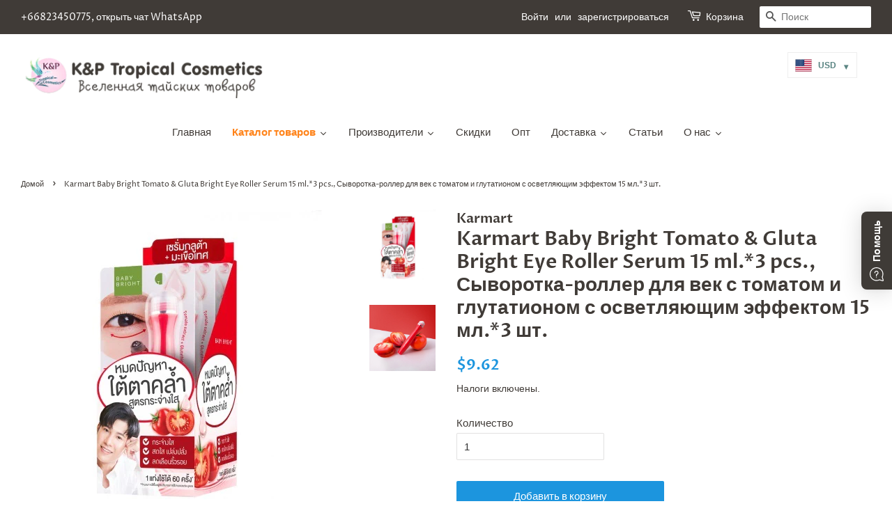

--- FILE ---
content_type: text/html; charset=utf-8
request_url: https://kptropical.com/products/karmart-baby-bright-tomato-gluta-bright-eye-roller-serum-15-ml-3-pcs-15-3
body_size: 55112
content:
<!doctype html>
<html class="no-js">
  <head>
    
    <!-- Basic page needs ================================================== -->
    <meta charset="utf-8">
    <meta http-equiv="X-UA-Compatible" content="IE=edge,chrome=1">
    <meta name="facebook-domain-verification" content="afyekhxddvbxlcajtmfpaccm7e38ci">

    
      <link rel="shortcut icon" href="//kptropical.com/cdn/shop/files/Logocolor1_e0addf45-9687-404c-a81f-1d94b3d91183_32x32.png?v=1614299480" type="image/png">
    

    <!-- Title and description ================================================== -->
    <title>
      Karmart Baby Bright Tomato &amp; Gluta Bright Eye Roller Serum 15 ml.*3 pc
      
      
       &ndash; K&amp;P Tropical Cosmetics
    </title>

    
      <meta name="description" content="Объем: в упаковке 3 шт. по 15 мл.Вес брутто: 150 гр. Эта освежающая сыворотка для глаз имеет в составе экстракт томатов, который содержит высокую концентрацию ликопина и действует как антиоксидант, предотвращая преждевременное появление морщин и оживляя кожу вокруг глаз. Глутатион помогает осветить темные круги под гла">
    

    <!-- Global site tag (gtag.js) - Google Ads: 972654704 -->
    <script async src="https://www.googletagmanager.com/gtag/js?id=AW-972654704"></script>
    <script>
      window.dataLayer = window.dataLayer || [];
      function gtag(){dataLayer.push(arguments);}
      gtag('js', new Date());

      gtag('config', 'AW-972654704');
    </script>

    <!-- Social meta ================================================== -->
    <!-- /snippets/social-meta-tags.liquid -->




<meta property="og:site_name" content="K&amp;P Tropical Cosmetics">
<meta property="og:url" content="https://kptropical.com/products/karmart-baby-bright-tomato-gluta-bright-eye-roller-serum-15-ml-3-pcs-15-3">
<meta property="og:title" content="Karmart Baby Bright Tomato & Gluta Bright Eye Roller Serum 15 ml.*3 pcs., Сыворотка-роллер для век с томатом и глутатионом с осветляющим эффектом 15 мл.*3 шт.">
<meta property="og:type" content="product">
<meta property="og:description" content="Объем: в упаковке 3 шт. по 15 мл.Вес брутто: 150 гр. Эта освежающая сыворотка для глаз имеет в составе экстракт томатов, который содержит высокую концентрацию ликопина и действует как антиоксидант, предотвращая преждевременное появление морщин и оживляя кожу вокруг глаз. Глутатион помогает осветить темные круги под гла">

  <meta property="og:price:amount" content="351.00">
  <meta property="og:price:currency" content="THB">

<meta property="og:image" content="http://kptropical.com/cdn/shop/products/3_9931f5da-b99f-44e4-ba3c-7e3496e864d8_1200x1200.jpg?v=1611296966"><meta property="og:image" content="http://kptropical.com/cdn/shop/products/BabyBrightTomato_GlutaBrightEyeRollerSerum_1200x1200.jpg?v=1611296968">
<meta property="og:image:secure_url" content="https://kptropical.com/cdn/shop/products/3_9931f5da-b99f-44e4-ba3c-7e3496e864d8_1200x1200.jpg?v=1611296966"><meta property="og:image:secure_url" content="https://kptropical.com/cdn/shop/products/BabyBrightTomato_GlutaBrightEyeRollerSerum_1200x1200.jpg?v=1611296968">


<meta name="twitter:card" content="summary_large_image">
<meta name="twitter:title" content="Karmart Baby Bright Tomato & Gluta Bright Eye Roller Serum 15 ml.*3 pcs., Сыворотка-роллер для век с томатом и глутатионом с осветляющим эффектом 15 мл.*3 шт.">
<meta name="twitter:description" content="Объем: в упаковке 3 шт. по 15 мл.Вес брутто: 150 гр. Эта освежающая сыворотка для глаз имеет в составе экстракт томатов, который содержит высокую концентрацию ликопина и действует как антиоксидант, предотвращая преждевременное появление морщин и оживляя кожу вокруг глаз. Глутатион помогает осветить темные круги под гла">


    <!-- Helpers ================================================== -->
    <link rel="canonical" href="https://kptropical.com/products/karmart-baby-bright-tomato-gluta-bright-eye-roller-serum-15-ml-3-pcs-15-3">
    <meta name="viewport" content="width=device-width,initial-scale=1">
    <meta name="theme-color" content="#1c95de">

    <!-- CSS ================================================== -->
    <link href="//kptropical.com/cdn/shop/t/3/assets/timber.scss.css?v=114804936582137486181759259341" rel="stylesheet" type="text/css" media="all" />
    <link href="//kptropical.com/cdn/shop/t/3/assets/theme.scss.css?v=140864260222535339351759259341" rel="stylesheet" type="text/css" media="all" />

    <script>
      window.theme = window.theme || {};

      var theme = {
        strings: {
          addToCart: "Добавить в корзину",
          soldOut: "Нет в наличии",
          unavailable: "Недоступно",
          zoomClose: "Закрыть",
          zoomPrev: "Предыдущая (стрелка влево на клавиатуре)\n",
          zoomNext: "Следующая (стрелка вправо на клавиатуре)\n",
          addressError: "Возникла ошибка при поиске этого адреса",
          addressNoResults: "По этому адресу нет результатов",
          addressQueryLimit: "Вы превысили ограничение на количество запросов к API. Рекомендуем обновиться до \u003ca href=\"https:\/\/developers.google.com\/maps\/premium\/usage-limits\"\u003eтарифа Премиум\u003c\/a\u003e.",
          authError: "Возникла проблема при аутентификации вашего ключа API Google Maps."
        },
        settings: {
          // Adding some settings to allow the editor to update correctly when they are changed
          enableWideLayout: true,
          typeAccentTransform: false,
          typeAccentSpacing: false,
          baseFontSize: '15px',
          headerBaseFontSize: '28px',
          accentFontSize: '15px'
        },
        variables: {
          mediaQueryMedium: 'screen and (max-width: 768px)',
          bpSmall: false
        },
        moneyFormat: "\u003cspan class=money\u003e{{amount}} ฿\u003c\/span\u003e"
      }

      document.documentElement.className = document.documentElement.className.replace('no-js', 'supports-js');
    </script>

    <!-- Header hook for plugins ================================================== -->
    <script>window.performance && window.performance.mark && window.performance.mark('shopify.content_for_header.start');</script><meta id="shopify-digital-wallet" name="shopify-digital-wallet" content="/21086987/digital_wallets/dialog">
<link rel="alternate" type="application/json+oembed" href="https://kptropical.com/products/karmart-baby-bright-tomato-gluta-bright-eye-roller-serum-15-ml-3-pcs-15-3.oembed">
<script async="async" src="/checkouts/internal/preloads.js?locale=ru-TH"></script>
<script id="shopify-features" type="application/json">{"accessToken":"625c9ca8c61cb9fe680abbc1775d4908","betas":["rich-media-storefront-analytics"],"domain":"kptropical.com","predictiveSearch":true,"shopId":21086987,"locale":"ru"}</script>
<script>var Shopify = Shopify || {};
Shopify.shop = "kptropical.myshopify.com";
Shopify.locale = "ru";
Shopify.currency = {"active":"THB","rate":"1.0"};
Shopify.country = "TH";
Shopify.theme = {"name":"Minimal","id":71972323422,"schema_name":"Minimal","schema_version":"10.1.0","theme_store_id":380,"role":"main"};
Shopify.theme.handle = "null";
Shopify.theme.style = {"id":null,"handle":null};
Shopify.cdnHost = "kptropical.com/cdn";
Shopify.routes = Shopify.routes || {};
Shopify.routes.root = "/";</script>
<script type="module">!function(o){(o.Shopify=o.Shopify||{}).modules=!0}(window);</script>
<script>!function(o){function n(){var o=[];function n(){o.push(Array.prototype.slice.apply(arguments))}return n.q=o,n}var t=o.Shopify=o.Shopify||{};t.loadFeatures=n(),t.autoloadFeatures=n()}(window);</script>
<script id="shop-js-analytics" type="application/json">{"pageType":"product"}</script>
<script defer="defer" async type="module" src="//kptropical.com/cdn/shopifycloud/shop-js/modules/v2/client.init-shop-cart-sync_bMa4EAn1.ru.esm.js"></script>
<script defer="defer" async type="module" src="//kptropical.com/cdn/shopifycloud/shop-js/modules/v2/chunk.common_4RF3jtGH.esm.js"></script>
<script defer="defer" async type="module" src="//kptropical.com/cdn/shopifycloud/shop-js/modules/v2/chunk.modal_CZ8DnfZh.esm.js"></script>
<script type="module">
  await import("//kptropical.com/cdn/shopifycloud/shop-js/modules/v2/client.init-shop-cart-sync_bMa4EAn1.ru.esm.js");
await import("//kptropical.com/cdn/shopifycloud/shop-js/modules/v2/chunk.common_4RF3jtGH.esm.js");
await import("//kptropical.com/cdn/shopifycloud/shop-js/modules/v2/chunk.modal_CZ8DnfZh.esm.js");

  window.Shopify.SignInWithShop?.initShopCartSync?.({"fedCMEnabled":true,"windoidEnabled":true});

</script>
<script>(function() {
  var isLoaded = false;
  function asyncLoad() {
    if (isLoaded) return;
    isLoaded = true;
    var urls = ["https:\/\/d3f0kqa8h3si01.cloudfront.net\/scripts\/kptropical.20250506131849.scripttag.js?shop=kptropical.myshopify.com","https:\/\/cdn.shopify.com\/s\/files\/1\/2108\/6987\/t\/3\/assets\/booster_eu_cookie_21086987.js?v=1599845926\u0026shop=kptropical.myshopify.com","https:\/\/instafeed.nfcube.com\/cdn\/1054dffc49e5f36b90af42e6fa7440cb.js?shop=kptropical.myshopify.com","https:\/\/whatschat.shopiapps.in\/script\/sp-whatsapp-app-tabs.js?version=1.0\u0026shop=kptropical.myshopify.com"];
    for (var i = 0; i < urls.length; i++) {
      var s = document.createElement('script');
      s.type = 'text/javascript';
      s.async = true;
      s.src = urls[i];
      var x = document.getElementsByTagName('script')[0];
      x.parentNode.insertBefore(s, x);
    }
  };
  if(window.attachEvent) {
    window.attachEvent('onload', asyncLoad);
  } else {
    window.addEventListener('load', asyncLoad, false);
  }
})();</script>
<script id="__st">var __st={"a":21086987,"offset":25200,"reqid":"a94fc043-09ce-4589-8072-35563eb89b01-1769407121","pageurl":"kptropical.com\/products\/karmart-baby-bright-tomato-gluta-bright-eye-roller-serum-15-ml-3-pcs-15-3","u":"ae70806aa351","p":"product","rtyp":"product","rid":4817217224798};</script>
<script>window.ShopifyPaypalV4VisibilityTracking = true;</script>
<script id="captcha-bootstrap">!function(){'use strict';const t='contact',e='account',n='new_comment',o=[[t,t],['blogs',n],['comments',n],[t,'customer']],c=[[e,'customer_login'],[e,'guest_login'],[e,'recover_customer_password'],[e,'create_customer']],r=t=>t.map((([t,e])=>`form[action*='/${t}']:not([data-nocaptcha='true']) input[name='form_type'][value='${e}']`)).join(','),a=t=>()=>t?[...document.querySelectorAll(t)].map((t=>t.form)):[];function s(){const t=[...o],e=r(t);return a(e)}const i='password',u='form_key',d=['recaptcha-v3-token','g-recaptcha-response','h-captcha-response',i],f=()=>{try{return window.sessionStorage}catch{return}},m='__shopify_v',_=t=>t.elements[u];function p(t,e,n=!1){try{const o=window.sessionStorage,c=JSON.parse(o.getItem(e)),{data:r}=function(t){const{data:e,action:n}=t;return t[m]||n?{data:e,action:n}:{data:t,action:n}}(c);for(const[e,n]of Object.entries(r))t.elements[e]&&(t.elements[e].value=n);n&&o.removeItem(e)}catch(o){console.error('form repopulation failed',{error:o})}}const l='form_type',E='cptcha';function T(t){t.dataset[E]=!0}const w=window,h=w.document,L='Shopify',v='ce_forms',y='captcha';let A=!1;((t,e)=>{const n=(g='f06e6c50-85a8-45c8-87d0-21a2b65856fe',I='https://cdn.shopify.com/shopifycloud/storefront-forms-hcaptcha/ce_storefront_forms_captcha_hcaptcha.v1.5.2.iife.js',D={infoText:'Защищено с помощью hCaptcha',privacyText:'Конфиденциальность',termsText:'Условия'},(t,e,n)=>{const o=w[L][v],c=o.bindForm;if(c)return c(t,g,e,D).then(n);var r;o.q.push([[t,g,e,D],n]),r=I,A||(h.body.append(Object.assign(h.createElement('script'),{id:'captcha-provider',async:!0,src:r})),A=!0)});var g,I,D;w[L]=w[L]||{},w[L][v]=w[L][v]||{},w[L][v].q=[],w[L][y]=w[L][y]||{},w[L][y].protect=function(t,e){n(t,void 0,e),T(t)},Object.freeze(w[L][y]),function(t,e,n,w,h,L){const[v,y,A,g]=function(t,e,n){const i=e?o:[],u=t?c:[],d=[...i,...u],f=r(d),m=r(i),_=r(d.filter((([t,e])=>n.includes(e))));return[a(f),a(m),a(_),s()]}(w,h,L),I=t=>{const e=t.target;return e instanceof HTMLFormElement?e:e&&e.form},D=t=>v().includes(t);t.addEventListener('submit',(t=>{const e=I(t);if(!e)return;const n=D(e)&&!e.dataset.hcaptchaBound&&!e.dataset.recaptchaBound,o=_(e),c=g().includes(e)&&(!o||!o.value);(n||c)&&t.preventDefault(),c&&!n&&(function(t){try{if(!f())return;!function(t){const e=f();if(!e)return;const n=_(t);if(!n)return;const o=n.value;o&&e.removeItem(o)}(t);const e=Array.from(Array(32),(()=>Math.random().toString(36)[2])).join('');!function(t,e){_(t)||t.append(Object.assign(document.createElement('input'),{type:'hidden',name:u})),t.elements[u].value=e}(t,e),function(t,e){const n=f();if(!n)return;const o=[...t.querySelectorAll(`input[type='${i}']`)].map((({name:t})=>t)),c=[...d,...o],r={};for(const[a,s]of new FormData(t).entries())c.includes(a)||(r[a]=s);n.setItem(e,JSON.stringify({[m]:1,action:t.action,data:r}))}(t,e)}catch(e){console.error('failed to persist form',e)}}(e),e.submit())}));const S=(t,e)=>{t&&!t.dataset[E]&&(n(t,e.some((e=>e===t))),T(t))};for(const o of['focusin','change'])t.addEventListener(o,(t=>{const e=I(t);D(e)&&S(e,y())}));const B=e.get('form_key'),M=e.get(l),P=B&&M;t.addEventListener('DOMContentLoaded',(()=>{const t=y();if(P)for(const e of t)e.elements[l].value===M&&p(e,B);[...new Set([...A(),...v().filter((t=>'true'===t.dataset.shopifyCaptcha))])].forEach((e=>S(e,t)))}))}(h,new URLSearchParams(w.location.search),n,t,e,['guest_login'])})(!0,!0)}();</script>
<script integrity="sha256-4kQ18oKyAcykRKYeNunJcIwy7WH5gtpwJnB7kiuLZ1E=" data-source-attribution="shopify.loadfeatures" defer="defer" src="//kptropical.com/cdn/shopifycloud/storefront/assets/storefront/load_feature-a0a9edcb.js" crossorigin="anonymous"></script>
<script data-source-attribution="shopify.dynamic_checkout.dynamic.init">var Shopify=Shopify||{};Shopify.PaymentButton=Shopify.PaymentButton||{isStorefrontPortableWallets:!0,init:function(){window.Shopify.PaymentButton.init=function(){};var t=document.createElement("script");t.src="https://kptropical.com/cdn/shopifycloud/portable-wallets/latest/portable-wallets.ru.js",t.type="module",document.head.appendChild(t)}};
</script>
<script data-source-attribution="shopify.dynamic_checkout.buyer_consent">
  function portableWalletsHideBuyerConsent(e){var t=document.getElementById("shopify-buyer-consent"),n=document.getElementById("shopify-subscription-policy-button");t&&n&&(t.classList.add("hidden"),t.setAttribute("aria-hidden","true"),n.removeEventListener("click",e))}function portableWalletsShowBuyerConsent(e){var t=document.getElementById("shopify-buyer-consent"),n=document.getElementById("shopify-subscription-policy-button");t&&n&&(t.classList.remove("hidden"),t.removeAttribute("aria-hidden"),n.addEventListener("click",e))}window.Shopify?.PaymentButton&&(window.Shopify.PaymentButton.hideBuyerConsent=portableWalletsHideBuyerConsent,window.Shopify.PaymentButton.showBuyerConsent=portableWalletsShowBuyerConsent);
</script>
<script data-source-attribution="shopify.dynamic_checkout.cart.bootstrap">document.addEventListener("DOMContentLoaded",(function(){function t(){return document.querySelector("shopify-accelerated-checkout-cart, shopify-accelerated-checkout")}if(t())Shopify.PaymentButton.init();else{new MutationObserver((function(e,n){t()&&(Shopify.PaymentButton.init(),n.disconnect())})).observe(document.body,{childList:!0,subtree:!0})}}));
</script>

<script>window.performance && window.performance.mark && window.performance.mark('shopify.content_for_header.end');</script>

    <script src="//kptropical.com/cdn/shop/t/3/assets/jquery-2.2.3.min.js?v=58211863146907186831556096558" type="text/javascript"></script>
    

    <script src="//kptropical.com/cdn/shop/t/3/assets/lazysizes.min.js?v=177476512571513845041556096558" async="async"></script>

    
    

    
<!-- Start of Judge.me Core -->
<link rel="dns-prefetch" href="https://cdn.judge.me/">
<script data-cfasync='false' class='jdgm-settings-script'>window.jdgmSettings={"pagination":5,"disable_web_reviews":false,"badge_no_review_text":"Нет отзывов","badge_n_reviews_text":"{{ n }} отзыв/отзывов","hide_badge_preview_if_no_reviews":true,"badge_hide_text":false,"enforce_center_preview_badge":false,"widget_title":"Отзывы клиентов","widget_open_form_text":"Написать отзыв","widget_close_form_text":"Отменить отзыв","widget_refresh_page_text":"Обновить страницу","widget_summary_text":"На основе {{ number_of_reviews }} отзыва/отзывов","widget_no_review_text":"Будьте первым, кто напишет отзыв","widget_name_field_text":"Отображаемое имя","widget_verified_name_field_text":"Проверенное имя (публичное)","widget_name_placeholder_text":"Отображаемое имя","widget_required_field_error_text":"Это поле обязательно для заполнения.","widget_email_field_text":"Адрес электронной почты","widget_verified_email_field_text":"Проверенный Email (личный, не может быть отредактирован)","widget_email_placeholder_text":"Ваш адрес электронной почты","widget_email_field_error_text":"Пожалуйста, введите действительный адрес электронной почты.","widget_rating_field_text":"Рейтинг","widget_review_title_field_text":"Заголовок отзыва","widget_review_title_placeholder_text":"Дайте заголовок вашему отзыву","widget_review_body_field_text":"Содержание отзыва","widget_review_body_placeholder_text":"Начните писать здесь...","widget_pictures_field_text":"Фото/Видео (по желанию)","widget_submit_review_text":"Отправить отзыв","widget_submit_verified_review_text":"Отправить проверенный отзыв","widget_submit_success_msg_with_auto_publish":"Спасибо! Пожалуйста, обновите страницу через несколько мгновений, чтобы увидеть ваш отзыв. Вы можете удалить или отредактировать ваш отзыв, войдя в \u003ca href='https://judge.me/login' target='_blank' rel='nofollow noopener'\u003eJudge.me\u003c/a\u003e","widget_submit_success_msg_no_auto_publish":"Спасибо! Ваш отзыв будет опубликован, как только его одобрит администратор магазина. Вы можете удалить или отредактировать ваш отзыв, войдя в \u003ca href='https://judge.me/login' target='_blank' rel='nofollow noopener'\u003eJudge.me\u003c/a\u003e","widget_show_default_reviews_out_of_total_text":"Показано {{ n_reviews_shown }} из {{ n_reviews }} отзывов.","widget_show_all_link_text":"Показать все","widget_show_less_link_text":"Показать меньше","widget_author_said_text":"{{ reviewer_name }} сказал:","widget_days_text":"{{ n }} дней назад","widget_weeks_text":"{{ n }} неделю/недель назад","widget_months_text":"{{ n }} месяц/месяцев назад","widget_years_text":"{{ n }} год/лет назад","widget_yesterday_text":"Вчера","widget_today_text":"Сегодня","widget_replied_text":"\u003e\u003e {{ shop_name }} ответил:","widget_read_more_text":"Читать далее","widget_reviewer_name_as_initial":"","widget_rating_filter_color":"#fbcd0a","widget_rating_filter_see_all_text":"Смотреть все отзывы","widget_sorting_most_recent_text":"Самые новые","widget_sorting_highest_rating_text":"Самый высокий рейтинг","widget_sorting_lowest_rating_text":"Самый низкий рейтинг","widget_sorting_with_pictures_text":"Только с фото","widget_sorting_most_helpful_text":"Самые полезные","widget_open_question_form_text":"Задать вопрос","widget_reviews_subtab_text":"Отзывы","widget_questions_subtab_text":"Вопросы","widget_question_label_text":"Вопрос","widget_answer_label_text":"Ответ","widget_question_placeholder_text":"Напишите ваш вопрос здесь","widget_submit_question_text":"Отправить вопрос","widget_question_submit_success_text":"Спасибо за ваш вопрос! Мы уведомим вас, как только на него ответят.","verified_badge_text":"Проверено","verified_badge_bg_color":"","verified_badge_text_color":"","verified_badge_placement":"left-of-reviewer-name","widget_review_max_height":"","widget_hide_border":false,"widget_social_share":false,"widget_thumb":false,"widget_review_location_show":false,"widget_location_format":"","all_reviews_include_out_of_store_products":true,"all_reviews_out_of_store_text":"(вне магазина)","all_reviews_pagination":100,"all_reviews_product_name_prefix_text":"о","enable_review_pictures":false,"enable_question_anwser":false,"widget_theme":"default","review_date_format":"mm/dd/yyyy","default_sort_method":"most-recent","widget_product_reviews_subtab_text":"Отзывы о продукте","widget_shop_reviews_subtab_text":"Отзывы о магазине","widget_other_products_reviews_text":"Отзывы для других продуктов","widget_store_reviews_subtab_text":"Отзывы о магазине","widget_no_store_reviews_text":"Этот магазин еще не получил отзывов","widget_web_restriction_product_reviews_text":"Этот продукт еще не получил отзывов","widget_no_items_text":"Ничего не найдено","widget_show_more_text":"Показать больше","widget_write_a_store_review_text":"Написать отзыв о магазине","widget_other_languages_heading":"Отзывы на других языках","widget_translate_review_text":"Перевести отзыв на {{ language }}","widget_translating_review_text":"Перевод...","widget_show_original_translation_text":"Показать оригинал ({{ language }})","widget_translate_review_failed_text":"Не удалось перевести отзыв.","widget_translate_review_retry_text":"Повторить","widget_translate_review_try_again_later_text":"Попробуйте позже","show_product_url_for_grouped_product":false,"widget_sorting_pictures_first_text":"Сначала фото","show_pictures_on_all_rev_page_mobile":false,"show_pictures_on_all_rev_page_desktop":false,"floating_tab_hide_mobile_install_preference":false,"floating_tab_button_name":"★ Отзывы","floating_tab_title":"Позвольте клиентам говорить за нас","floating_tab_button_color":"","floating_tab_button_background_color":"","floating_tab_url":"","floating_tab_url_enabled":false,"floating_tab_tab_style":"text","all_reviews_text_badge_text":"Клиенты оценивают нас на {{ shop.metafields.judgeme.all_reviews_rating | round: 1 }}/5 на основе {{ shop.metafields.judgeme.all_reviews_count }} отзывов.","all_reviews_text_badge_text_branded_style":"{{ shop.metafields.judgeme.all_reviews_rating | round: 1 }} из 5 звезд на основе {{ shop.metafields.judgeme.all_reviews_count }} отзывов","is_all_reviews_text_badge_a_link":false,"show_stars_for_all_reviews_text_badge":false,"all_reviews_text_badge_url":"","all_reviews_text_style":"text","all_reviews_text_color_style":"judgeme_brand_color","all_reviews_text_color":"#108474","all_reviews_text_show_jm_brand":true,"featured_carousel_show_header":true,"featured_carousel_title":"Позвольте клиентам говорить за нас","testimonials_carousel_title":"Клиенты говорят о нас","videos_carousel_title":"Реальные истории клиентов","cards_carousel_title":"Клиенты говорят о нас","featured_carousel_count_text":"из {{ n }} отзывов","featured_carousel_add_link_to_all_reviews_page":false,"featured_carousel_url":"","featured_carousel_show_images":true,"featured_carousel_autoslide_interval":5,"featured_carousel_arrows_on_the_sides":false,"featured_carousel_height":250,"featured_carousel_width":80,"featured_carousel_image_size":0,"featured_carousel_image_height":250,"featured_carousel_arrow_color":"#eeeeee","verified_count_badge_style":"vintage","verified_count_badge_orientation":"horizontal","verified_count_badge_color_style":"judgeme_brand_color","verified_count_badge_color":"#108474","is_verified_count_badge_a_link":false,"verified_count_badge_url":"","verified_count_badge_show_jm_brand":true,"widget_rating_preset_default":5,"widget_first_sub_tab":"product-reviews","widget_show_histogram":true,"widget_histogram_use_custom_color":false,"widget_pagination_use_custom_color":false,"widget_star_use_custom_color":false,"widget_verified_badge_use_custom_color":false,"widget_write_review_use_custom_color":false,"picture_reminder_submit_button":"Upload Pictures","enable_review_videos":false,"mute_video_by_default":false,"widget_sorting_videos_first_text":"Сначала видео","widget_review_pending_text":"На рассмотрении","featured_carousel_items_for_large_screen":3,"social_share_options_order":"Facebook,Twitter","remove_microdata_snippet":false,"disable_json_ld":false,"enable_json_ld_products":false,"preview_badge_show_question_text":false,"preview_badge_no_question_text":"Нет вопросов","preview_badge_n_question_text":"{{ number_of_questions }} вопрос/вопросов","qa_badge_show_icon":false,"qa_badge_position":"same-row","remove_judgeme_branding":false,"widget_add_search_bar":false,"widget_search_bar_placeholder":"Поиск","widget_sorting_verified_only_text":"Только проверенные","featured_carousel_theme":"default","featured_carousel_show_rating":true,"featured_carousel_show_title":true,"featured_carousel_show_body":true,"featured_carousel_show_date":false,"featured_carousel_show_reviewer":true,"featured_carousel_show_product":false,"featured_carousel_header_background_color":"#108474","featured_carousel_header_text_color":"#ffffff","featured_carousel_name_product_separator":"reviewed","featured_carousel_full_star_background":"#108474","featured_carousel_empty_star_background":"#dadada","featured_carousel_vertical_theme_background":"#f9fafb","featured_carousel_verified_badge_enable":false,"featured_carousel_verified_badge_color":"#108474","featured_carousel_border_style":"round","featured_carousel_review_line_length_limit":3,"featured_carousel_more_reviews_button_text":"Читать больше отзывов","featured_carousel_view_product_button_text":"Просмотреть продукт","all_reviews_page_load_reviews_on":"scroll","all_reviews_page_load_more_text":"Загрузить больше отзывов","disable_fb_tab_reviews":false,"enable_ajax_cdn_cache":false,"widget_public_name_text":"отображается публично как","default_reviewer_name":"John Smith","default_reviewer_name_has_non_latin":true,"widget_reviewer_anonymous":"Анонимно","medals_widget_title":"Медали отзывов Judge.me","medals_widget_background_color":"#f9fafb","medals_widget_position":"footer_all_pages","medals_widget_border_color":"#f9fafb","medals_widget_verified_text_position":"left","medals_widget_use_monochromatic_version":false,"medals_widget_elements_color":"#108474","show_reviewer_avatar":true,"widget_invalid_yt_video_url_error_text":"Не является URL-адресом видео YouTube","widget_max_length_field_error_text":"Пожалуйста, введите не более {0} символов.","widget_show_country_flag":false,"widget_show_collected_via_shop_app":true,"widget_verified_by_shop_badge_style":"light","widget_verified_by_shop_text":"Проверено магазином","widget_show_photo_gallery":false,"widget_load_with_code_splitting":true,"widget_ugc_install_preference":false,"widget_ugc_title":"Сделано нами, Опубликовано вами","widget_ugc_subtitle":"Отметьте нас, чтобы увидеть вашу фотографию на нашей странице","widget_ugc_arrows_color":"#ffffff","widget_ugc_primary_button_text":"Купить сейчас","widget_ugc_primary_button_background_color":"#108474","widget_ugc_primary_button_text_color":"#ffffff","widget_ugc_primary_button_border_width":"0","widget_ugc_primary_button_border_style":"none","widget_ugc_primary_button_border_color":"#108474","widget_ugc_primary_button_border_radius":"25","widget_ugc_secondary_button_text":"Загрузить еще","widget_ugc_secondary_button_background_color":"#ffffff","widget_ugc_secondary_button_text_color":"#108474","widget_ugc_secondary_button_border_width":"2","widget_ugc_secondary_button_border_style":"solid","widget_ugc_secondary_button_border_color":"#108474","widget_ugc_secondary_button_border_radius":"25","widget_ugc_reviews_button_text":"Просмотреть отзывы","widget_ugc_reviews_button_background_color":"#ffffff","widget_ugc_reviews_button_text_color":"#108474","widget_ugc_reviews_button_border_width":"2","widget_ugc_reviews_button_border_style":"solid","widget_ugc_reviews_button_border_color":"#108474","widget_ugc_reviews_button_border_radius":"25","widget_ugc_reviews_button_link_to":"judgeme-reviews-page","widget_ugc_show_post_date":true,"widget_ugc_max_width":"800","widget_rating_metafield_value_type":true,"widget_primary_color":"#108474","widget_enable_secondary_color":false,"widget_secondary_color":"#edf5f5","widget_summary_average_rating_text":"{{ average_rating }} из 5","widget_media_grid_title":"Фото и видео клиентов","widget_media_grid_see_more_text":"Смотреть больше","widget_round_style":false,"widget_show_product_medals":true,"widget_verified_by_judgeme_text":"Проверено Judge.me","widget_show_store_medals":true,"widget_verified_by_judgeme_text_in_store_medals":"Проверено Judge.me","widget_media_field_exceed_quantity_message":"Извините, мы можем принять только {{ max_media }} для одного отзыва.","widget_media_field_exceed_limit_message":"{{ file_name }} слишком большой, пожалуйста, выберите {{ media_type }} меньше {{ size_limit }}МБ.","widget_review_submitted_text":"Отзыв отправлен!","widget_question_submitted_text":"Вопрос отправлен!","widget_close_form_text_question":"Отмена","widget_write_your_answer_here_text":"Напишите ваш ответ здесь","widget_enabled_branded_link":true,"widget_show_collected_by_judgeme":false,"widget_reviewer_name_color":"","widget_write_review_text_color":"","widget_write_review_bg_color":"","widget_collected_by_judgeme_text":"собрано Judge.me","widget_pagination_type":"standard","widget_load_more_text":"Загрузить больше","widget_load_more_color":"#108474","widget_full_review_text":"Полный отзыв","widget_read_more_reviews_text":"Читать больше отзывов","widget_read_questions_text":"Читать вопросы","widget_questions_and_answers_text":"Вопросы и ответы","widget_verified_by_text":"Проверено","widget_verified_text":"Проверено","widget_number_of_reviews_text":"{{ number_of_reviews }} отзывов","widget_back_button_text":"Назад","widget_next_button_text":"Далее","widget_custom_forms_filter_button":"Фильтры","custom_forms_style":"vertical","widget_show_review_information":false,"how_reviews_are_collected":"Как собираются отзывы?","widget_show_review_keywords":false,"widget_gdpr_statement":"Как мы используем ваши данные: Мы свяжемся с вами только по поводу оставленного вами отзыва, и только при необходимости. Отправляя свой отзыв, вы соглашаетесь с \u003ca href='https://judge.me/terms' target='_blank' rel='nofollow noopener'\u003eусловиями\u003c/a\u003e, \u003ca href='https://judge.me/privacy' target='_blank' rel='nofollow noopener'\u003eполитикой конфиденциальности\u003c/a\u003e и \u003ca href='https://judge.me/content-policy' target='_blank' rel='nofollow noopener'\u003eполитикой содержания\u003c/a\u003e Judge.me.","widget_multilingual_sorting_enabled":false,"widget_translate_review_content_enabled":false,"widget_translate_review_content_method":"manual","popup_widget_review_selection":"automatically_with_pictures","popup_widget_round_border_style":true,"popup_widget_show_title":true,"popup_widget_show_body":true,"popup_widget_show_reviewer":false,"popup_widget_show_product":true,"popup_widget_show_pictures":true,"popup_widget_use_review_picture":true,"popup_widget_show_on_home_page":true,"popup_widget_show_on_product_page":true,"popup_widget_show_on_collection_page":true,"popup_widget_show_on_cart_page":true,"popup_widget_position":"bottom_left","popup_widget_first_review_delay":5,"popup_widget_duration":5,"popup_widget_interval":5,"popup_widget_review_count":5,"popup_widget_hide_on_mobile":true,"review_snippet_widget_round_border_style":true,"review_snippet_widget_card_color":"#FFFFFF","review_snippet_widget_slider_arrows_background_color":"#FFFFFF","review_snippet_widget_slider_arrows_color":"#000000","review_snippet_widget_star_color":"#108474","show_product_variant":false,"all_reviews_product_variant_label_text":"Вариант: ","widget_show_verified_branding":false,"widget_ai_summary_title":"Покупатели говорят","widget_ai_summary_disclaimer":"Обзор отзывов на основе искусственного интеллекта на основе последних отзывов клиентов","widget_show_ai_summary":false,"widget_show_ai_summary_bg":false,"widget_show_review_title_input":true,"redirect_reviewers_invited_via_email":"review_widget","request_store_review_after_product_review":false,"request_review_other_products_in_order":false,"review_form_color_scheme":"default","review_form_corner_style":"square","review_form_star_color":{},"review_form_text_color":"#333333","review_form_background_color":"#ffffff","review_form_field_background_color":"#fafafa","review_form_button_color":{},"review_form_button_text_color":"#ffffff","review_form_modal_overlay_color":"#000000","review_content_screen_title_text":"Как бы вы оценили этот продукт?","review_content_introduction_text":"Мы будем рады, если вы поделитесь своими впечатлениями.","store_review_form_title_text":"Как бы вы оценили этот магазин?","store_review_form_introduction_text":"Мы будем рады, если вы поделитесь своими впечатлениями.","show_review_guidance_text":true,"one_star_review_guidance_text":"Плохо","five_star_review_guidance_text":"Отлично","customer_information_screen_title_text":"О вас","customer_information_introduction_text":"Пожалуйста, расскажите нам больше о себе.","custom_questions_screen_title_text":"Ваш опыт более подробно","custom_questions_introduction_text":"Вот несколько вопросов, которые помогут нам лучше понять ваш опыт.","review_submitted_screen_title_text":"Спасибо за ваш отзыв!","review_submitted_screen_thank_you_text":"Мы обрабатываем его, и он скоро появится в магазине.","review_submitted_screen_email_verification_text":"Пожалуйста, подтвердите ваш email, перейдя по ссылке, которую мы только что отправили. Это помогает нам поддерживать подлинность отзывов.","review_submitted_request_store_review_text":"Хотели бы вы поделиться с нами своим опытом покупок?","review_submitted_review_other_products_text":"Хотели бы вы оценить эти товары?","store_review_screen_title_text":"Хотели бы вы поделиться своим опытом покупок с нами?","store_review_introduction_text":"Мы ценим ваши отзывы и используем их для улучшения. Пожалуйста, поделитесь любыми мыслями или предложениями.","reviewer_media_screen_title_picture_text":"Поделиться фото","reviewer_media_introduction_picture_text":"Загрузите фото, чтобы подтвердить свой отзыв.","reviewer_media_screen_title_video_text":"Поделиться видео","reviewer_media_introduction_video_text":"Загрузите видео, чтобы подтвердить свой отзыв.","reviewer_media_screen_title_picture_or_video_text":"Поделиться фото или видео","reviewer_media_introduction_picture_or_video_text":"Загрузите фото или видео, чтобы подтвердить свой отзыв.","reviewer_media_youtube_url_text":"Вставьте сюда свой Youtube URL","advanced_settings_next_step_button_text":"Далее","advanced_settings_close_review_button_text":"Закрыть","modal_write_review_flow":false,"write_review_flow_required_text":"Обязательно","write_review_flow_privacy_message_text":"Мы ценим вашу конфиденциальность.","write_review_flow_anonymous_text":"Анонимный отзыв","write_review_flow_visibility_text":"Это не будет видно другим клиентам.","write_review_flow_multiple_selection_help_text":"Выберите сколько хотите","write_review_flow_single_selection_help_text":"Выберите один вариант","write_review_flow_required_field_error_text":"Это поле обязательно","write_review_flow_invalid_email_error_text":"Введите действительный адрес электронной почты","write_review_flow_max_length_error_text":"Макс. {{ max_length }} символов.","write_review_flow_media_upload_text":"\u003cb\u003eНажмите, чтобы загрузить\u003c/b\u003e или перетащите и опустите","write_review_flow_gdpr_statement":"Мы свяжемся с вами только по поводу вашего отзыва, если это необходимо. Отправляя отзыв, вы соглашаетесь с нашими \u003ca href='https://judge.me/terms' target='_blank' rel='nofollow noopener'\u003eусловиями использования\u003c/a\u003e и \u003ca href='https://judge.me/privacy' target='_blank' rel='nofollow noopener'\u003eполитикой конфиденциальности\u003c/a\u003e.","rating_only_reviews_enabled":false,"show_negative_reviews_help_screen":false,"new_review_flow_help_screen_rating_threshold":3,"negative_review_resolution_screen_title_text":"Расскажите нам больше","negative_review_resolution_text":"Ваш опыт важен для нас. Если у вас возникли проблемы с покупкой, мы готовы помочь. Не стесняйтесь обращаться к нам, мы будем рады получить возможность исправить ситуацию.","negative_review_resolution_button_text":"Свяжитесь с нами","negative_review_resolution_proceed_with_review_text":"Оставить отзыв","negative_review_resolution_subject":"Проблема с покупкой в {{ shop_name }}.{{ order_name }}","preview_badge_collection_page_install_status":false,"widget_review_custom_css":"","preview_badge_custom_css":"","preview_badge_stars_count":"5-stars","featured_carousel_custom_css":"","floating_tab_custom_css":"","all_reviews_widget_custom_css":"","medals_widget_custom_css":"","verified_badge_custom_css":"","all_reviews_text_custom_css":"","transparency_badges_collected_via_store_invite":false,"transparency_badges_from_another_provider":false,"transparency_badges_collected_from_store_visitor":false,"transparency_badges_collected_by_verified_review_provider":false,"transparency_badges_earned_reward":false,"transparency_badges_collected_via_store_invite_text":"Отзывы собраны через приглашение в магазин","transparency_badges_from_another_provider_text":"Отзывы собраны от другого поставщика","transparency_badges_collected_from_store_visitor_text":"Отзывы собраны от посетителя магазина","transparency_badges_written_in_google_text":"Отзыв написан в Google","transparency_badges_written_in_etsy_text":"Отзыв написан в Etsy","transparency_badges_written_in_shop_app_text":"Отзыв написан в Shop App","transparency_badges_earned_reward_text":"Отзыв получил награду за будущий заказ","product_review_widget_per_page":10,"widget_store_review_label_text":"Отзыв магазина","checkout_comment_extension_title_on_product_page":"Customer Comments","checkout_comment_extension_num_latest_comment_show":5,"checkout_comment_extension_format":"name_and_timestamp","checkout_comment_customer_name":"last_initial","checkout_comment_comment_notification":true,"preview_badge_collection_page_install_preference":true,"preview_badge_home_page_install_preference":false,"preview_badge_product_page_install_preference":true,"review_widget_install_preference":"","review_carousel_install_preference":false,"floating_reviews_tab_install_preference":"none","verified_reviews_count_badge_install_preference":false,"all_reviews_text_install_preference":false,"review_widget_best_location":true,"judgeme_medals_install_preference":false,"review_widget_revamp_enabled":false,"review_widget_qna_enabled":false,"review_widget_header_theme":"minimal","review_widget_widget_title_enabled":true,"review_widget_header_text_size":"medium","review_widget_header_text_weight":"regular","review_widget_average_rating_style":"compact","review_widget_bar_chart_enabled":true,"review_widget_bar_chart_type":"numbers","review_widget_bar_chart_style":"standard","review_widget_expanded_media_gallery_enabled":false,"review_widget_reviews_section_theme":"standard","review_widget_image_style":"thumbnails","review_widget_review_image_ratio":"square","review_widget_stars_size":"medium","review_widget_verified_badge":"standard_text","review_widget_review_title_text_size":"medium","review_widget_review_text_size":"medium","review_widget_review_text_length":"medium","review_widget_number_of_columns_desktop":3,"review_widget_carousel_transition_speed":5,"review_widget_custom_questions_answers_display":"always","review_widget_button_text_color":"#FFFFFF","review_widget_text_color":"#000000","review_widget_lighter_text_color":"#7B7B7B","review_widget_corner_styling":"soft","review_widget_review_word_singular":"отзыв","review_widget_review_word_plural":"отзывы","review_widget_voting_label":"Полезно?","review_widget_shop_reply_label":"Ответ от {{ shop_name }}:","review_widget_filters_title":"Фильтры","qna_widget_question_word_singular":"Вопрос","qna_widget_question_word_plural":"Вопросы","qna_widget_answer_reply_label":"Ответ от {{ answerer_name }}:","qna_content_screen_title_text":"Вопрос о этом продукте","qna_widget_question_required_field_error_text":"Пожалуйста, введите ваш вопрос.","qna_widget_flow_gdpr_statement":"Мы свяжемся с вами только по поводу вашего вопроса, если это необходимо. Отправляя ваш вопрос, вы соглашаетесь с нашими \u003ca href='https://judge.me/terms' target='_blank' rel='nofollow noopener'\u003eусловиями использования\u003c/a\u003e и \u003ca href='https://judge.me/privacy' target='_blank' rel='nofollow noopener'\u003eполитикой конфиденциальности\u003c/a\u003e.","qna_widget_question_submitted_text":"Спасибо за ваш вопрос!","qna_widget_close_form_text_question":"Закрыть","qna_widget_question_submit_success_text":"Мы сообщим вам по электронной почте, когда ответим на ваш вопрос.","all_reviews_widget_v2025_enabled":false,"all_reviews_widget_v2025_header_theme":"default","all_reviews_widget_v2025_widget_title_enabled":true,"all_reviews_widget_v2025_header_text_size":"medium","all_reviews_widget_v2025_header_text_weight":"regular","all_reviews_widget_v2025_average_rating_style":"compact","all_reviews_widget_v2025_bar_chart_enabled":true,"all_reviews_widget_v2025_bar_chart_type":"numbers","all_reviews_widget_v2025_bar_chart_style":"standard","all_reviews_widget_v2025_expanded_media_gallery_enabled":false,"all_reviews_widget_v2025_show_store_medals":true,"all_reviews_widget_v2025_show_photo_gallery":true,"all_reviews_widget_v2025_show_review_keywords":false,"all_reviews_widget_v2025_show_ai_summary":false,"all_reviews_widget_v2025_show_ai_summary_bg":false,"all_reviews_widget_v2025_add_search_bar":false,"all_reviews_widget_v2025_default_sort_method":"most-recent","all_reviews_widget_v2025_reviews_per_page":10,"all_reviews_widget_v2025_reviews_section_theme":"default","all_reviews_widget_v2025_image_style":"thumbnails","all_reviews_widget_v2025_review_image_ratio":"square","all_reviews_widget_v2025_stars_size":"medium","all_reviews_widget_v2025_verified_badge":"bold_badge","all_reviews_widget_v2025_review_title_text_size":"medium","all_reviews_widget_v2025_review_text_size":"medium","all_reviews_widget_v2025_review_text_length":"medium","all_reviews_widget_v2025_number_of_columns_desktop":3,"all_reviews_widget_v2025_carousel_transition_speed":5,"all_reviews_widget_v2025_custom_questions_answers_display":"always","all_reviews_widget_v2025_show_product_variant":false,"all_reviews_widget_v2025_show_reviewer_avatar":true,"all_reviews_widget_v2025_reviewer_name_as_initial":"","all_reviews_widget_v2025_review_location_show":false,"all_reviews_widget_v2025_location_format":"","all_reviews_widget_v2025_show_country_flag":false,"all_reviews_widget_v2025_verified_by_shop_badge_style":"light","all_reviews_widget_v2025_social_share":false,"all_reviews_widget_v2025_social_share_options_order":"Facebook,Twitter,LinkedIn,Pinterest","all_reviews_widget_v2025_pagination_type":"standard","all_reviews_widget_v2025_button_text_color":"#FFFFFF","all_reviews_widget_v2025_text_color":"#000000","all_reviews_widget_v2025_lighter_text_color":"#7B7B7B","all_reviews_widget_v2025_corner_styling":"soft","all_reviews_widget_v2025_title":"Отзывы клиентов","all_reviews_widget_v2025_ai_summary_title":"Покупатели говорят об этом магазине","all_reviews_widget_v2025_no_review_text":"Будьте первым, кто напишет отзыв","platform":"shopify","branding_url":"https://app.judge.me/reviews/stores/kptropical.com","branding_text":"Работает на Judge.me","locale":"en","reply_name":"K\u0026P Tropical Cosmetics","widget_version":"2.1","footer":true,"autopublish":true,"review_dates":true,"enable_custom_form":false,"shop_use_review_site":true,"shop_locale":"ru","enable_multi_locales_translations":true,"show_review_title_input":true,"review_verification_email_status":"always","can_be_branded":true,"reply_name_text":"K\u0026P Tropical Cosmetics"};</script> <style class='jdgm-settings-style'>﻿.jdgm-xx{left:0}.jdgm-histogram .jdgm-histogram__bar-content{background:#fbcd0a}.jdgm-histogram .jdgm-histogram__bar:after{background:#fbcd0a}.jdgm-prev-badge[data-average-rating='0.00']{display:none !important}.jdgm-author-all-initials{display:none !important}.jdgm-author-last-initial{display:none !important}.jdgm-rev-widg__title{visibility:hidden}.jdgm-rev-widg__summary-text{visibility:hidden}.jdgm-prev-badge__text{visibility:hidden}.jdgm-rev__replier:before{content:'K&amp;P Tropical Cosmetics'}.jdgm-rev__prod-link-prefix:before{content:'о'}.jdgm-rev__variant-label:before{content:'Вариант: '}.jdgm-rev__out-of-store-text:before{content:'(вне магазина)'}@media only screen and (min-width: 768px){.jdgm-rev__pics .jdgm-rev_all-rev-page-picture-separator,.jdgm-rev__pics .jdgm-rev__product-picture{display:none}}@media only screen and (max-width: 768px){.jdgm-rev__pics .jdgm-rev_all-rev-page-picture-separator,.jdgm-rev__pics .jdgm-rev__product-picture{display:none}}.jdgm-preview-badge[data-template="index"]{display:none !important}.jdgm-verified-count-badget[data-from-snippet="true"]{display:none !important}.jdgm-carousel-wrapper[data-from-snippet="true"]{display:none !important}.jdgm-all-reviews-text[data-from-snippet="true"]{display:none !important}.jdgm-medals-section[data-from-snippet="true"]{display:none !important}.jdgm-ugc-media-wrapper[data-from-snippet="true"]{display:none !important}.jdgm-rev__transparency-badge[data-badge-type="review_collected_via_store_invitation"]{display:none !important}.jdgm-rev__transparency-badge[data-badge-type="review_collected_from_another_provider"]{display:none !important}.jdgm-rev__transparency-badge[data-badge-type="review_collected_from_store_visitor"]{display:none !important}.jdgm-rev__transparency-badge[data-badge-type="review_written_in_etsy"]{display:none !important}.jdgm-rev__transparency-badge[data-badge-type="review_written_in_google_business"]{display:none !important}.jdgm-rev__transparency-badge[data-badge-type="review_written_in_shop_app"]{display:none !important}.jdgm-rev__transparency-badge[data-badge-type="review_earned_for_future_purchase"]{display:none !important}
</style> <style class='jdgm-settings-style'></style>

  
  
  
  <style class='jdgm-miracle-styles'>
  @-webkit-keyframes jdgm-spin{0%{-webkit-transform:rotate(0deg);-ms-transform:rotate(0deg);transform:rotate(0deg)}100%{-webkit-transform:rotate(359deg);-ms-transform:rotate(359deg);transform:rotate(359deg)}}@keyframes jdgm-spin{0%{-webkit-transform:rotate(0deg);-ms-transform:rotate(0deg);transform:rotate(0deg)}100%{-webkit-transform:rotate(359deg);-ms-transform:rotate(359deg);transform:rotate(359deg)}}@font-face{font-family:'JudgemeStar';src:url("[data-uri]") format("woff");font-weight:normal;font-style:normal}.jdgm-star{font-family:'JudgemeStar';display:inline !important;text-decoration:none !important;padding:0 4px 0 0 !important;margin:0 !important;font-weight:bold;opacity:1;-webkit-font-smoothing:antialiased;-moz-osx-font-smoothing:grayscale}.jdgm-star:hover{opacity:1}.jdgm-star:last-of-type{padding:0 !important}.jdgm-star.jdgm--on:before{content:"\e000"}.jdgm-star.jdgm--off:before{content:"\e001"}.jdgm-star.jdgm--half:before{content:"\e002"}.jdgm-widget *{margin:0;line-height:1.4;-webkit-box-sizing:border-box;-moz-box-sizing:border-box;box-sizing:border-box;-webkit-overflow-scrolling:touch}.jdgm-hidden{display:none !important;visibility:hidden !important}.jdgm-temp-hidden{display:none}.jdgm-spinner{width:40px;height:40px;margin:auto;border-radius:50%;border-top:2px solid #eee;border-right:2px solid #eee;border-bottom:2px solid #eee;border-left:2px solid #ccc;-webkit-animation:jdgm-spin 0.8s infinite linear;animation:jdgm-spin 0.8s infinite linear}.jdgm-prev-badge{display:block !important}

</style>


  
  
   


<script data-cfasync='false' class='jdgm-script'>
!function(e){window.jdgm=window.jdgm||{},jdgm.CDN_HOST="https://cdn.judge.me/",
jdgm.docReady=function(d){(e.attachEvent?"complete"===e.readyState:"loading"!==e.readyState)?
setTimeout(d,0):e.addEventListener("DOMContentLoaded",d)},jdgm.loadCSS=function(d,t,o,s){
!o&&jdgm.loadCSS.requestedUrls.indexOf(d)>=0||(jdgm.loadCSS.requestedUrls.push(d),
(s=e.createElement("link")).rel="stylesheet",s.class="jdgm-stylesheet",s.media="nope!",
s.href=d,s.onload=function(){this.media="all",t&&setTimeout(t)},e.body.appendChild(s))},
jdgm.loadCSS.requestedUrls=[],jdgm.docReady(function(){(window.jdgmLoadCSS||e.querySelectorAll(
".jdgm-widget, .jdgm-all-reviews-page").length>0)&&(jdgmSettings.widget_load_with_code_splitting?
parseFloat(jdgmSettings.widget_version)>=3?jdgm.loadCSS(jdgm.CDN_HOST+"widget_v3/base.css"):
jdgm.loadCSS(jdgm.CDN_HOST+"widget/base.css"):jdgm.loadCSS(jdgm.CDN_HOST+"shopify_v2.css"))})}(document);
</script>
<script async data-cfasync="false" type="text/javascript" src="https://cdn.judge.me/loader.js"></script>

<noscript><link rel="stylesheet" type="text/css" media="all" href="https://cdn.judge.me/shopify_v2.css"></noscript>
<!-- End of Judge.me Core -->



    
    









  <!-- BEGIN app block: shopify://apps/rt-instant-faq-help-center/blocks/app-embed/42a6a0f1-7775-488e-92d1-ef440cc5a462 --><script>
  window.roarJs = window.roarJs || {};
  roarJs.FaqConfig = {
    metafields: {
      shop: "kptropical.myshopify.com",
      settings: {"enabled":"1","block_order":["1698137064237","1679912614951"],"param":{"cta":"Помощь","greeting":{"enabled":"0","message":"Need help? We’re always here for you.","delay":"3"},"position":{"value":"right","bottom":"40","left":"20","right":"20"}},"mobile":{"enabled":"1","position":{"value":"inherit","bottom":"20","left":"20","right":"20"}},"texts":{"category":"Вопросы и ответы","featured":"General Questions","search":"Поиск","results":"Results for \"{terms}\"","no_results":"Sorry, no results found. Please try another keyword."},"style":{"gradient":"custom","pattern":"0","custom":{"color":"#ffffff","background":"#3f3b37"},"icon":"15","rounded":"0","social":{"color":"#403B37","background":"#ffffff"}},"channels":{"whatsapp":{"type":"whatsapp","number":"+66823450775","label":"Открыть чат WhatsApp"},"1679916875075":{"type":"telegram","number":"kptropical","label":"Открыть чат Telegram"}},"channel_order":["whatsapp","1679916875075"],"blocks":{"1698137064237":{"title":"Доставка","icon":"039","icon_custom":"0","icon_url":"","block_order":["1698137165411","1698137256751"],"blocks":{"1698137165411":{"question":"Доставка в Россию","answer":"\u003cp class=\"p1\" style=\"font-size: 14px; -webkit-text-stroke-color: rgb(0, 0, 0); white-space-collapse: collapse; font-variant-numeric: normal; font-variant-east-asian: normal; font-stretch: normal; line-height: normal; font-family: Helvetica; color: rgb(0, 0, 0);\"\u003e\u003cspan class=\"s1\" style=\"font-kerning: none;\"\u003eСамая выгодная доставка в Россию осуществляется с помощью транспортных компаний. В нашей тайской компании\u0026nbsp;мы собираем общий груз и отправляем авиа карго в Россию с интервалом 1–2 недели.\u003c\/span\u003e\u003c\/p\u003e\u003cp class=\"p1\" style=\"font-size: 14px; -webkit-text-stroke-color: rgb(0, 0, 0); white-space-collapse: collapse; font-variant-numeric: normal; font-variant-east-asian: normal; font-stretch: normal; line-height: normal; font-family: Helvetica; color: rgb(0, 0, 0);\"\u003e\u003cspan style=\"letter-spacing: initial; text-transform: initial;\"\u003eТранспортная компания, как принимающая сторона, производит таможженную очистку и доставляет курьерской службой посылки клиентам.\u0026nbsp;\u003c\/span\u003e\u003c\/p\u003e\u003cp class=\"p1\" style=\"font-size: 14px; -webkit-text-stroke-color: rgb(0, 0, 0); white-space-collapse: collapse; font-variant-numeric: normal; font-variant-east-asian: normal; font-stretch: normal; line-height: normal; font-family: Helvetica; color: rgb(0, 0, 0);\"\u003e\u003cspan class=\"s1\" style=\"font-kerning: none;\"\u003eНа данный момент действуют следующие тарифы на доставку:\u0026nbsp;\u003c\/span\u003e\u003c\/p\u003e\u003cp class=\"p1\" style=\"font-size: 14px; -webkit-text-stroke-color: rgb(0, 0, 0); white-space-collapse: collapse; font-variant-numeric: normal; font-variant-east-asian: normal; font-stretch: normal; line-height: normal; font-family: Helvetica; color: rgb(0, 0, 0);\"\u003e\u003cspan class=\"s1\" style=\"font-kerning: none;\"\u003e\u003cspan style=\"font-weight: 700;\"\u003eКурс 1 THB = 2,78 р.\u0026nbsp;\u0026nbsp;\u003c\/span\u003e\u003c\/span\u003e\u003c\/p\u003e\u003cp class=\"p1\" style=\"font-size: 14px; -webkit-text-stroke-color: rgb(0, 0, 0); white-space-collapse: collapse; font-variant-numeric: normal; font-variant-east-asian: normal; font-stretch: normal; line-height: normal; font-family: Helvetica; color: rgb(0, 0, 0);\"\u003e\u003cspan class=\"s1\" style=\"font-kerning: none;\"\u003eот 010 до 100 г — 288 THB\u0026nbsp;\u003c\/span\u003e\u003c\/p\u003e\u003cp class=\"p1\" style=\"font-size: 14px; -webkit-text-stroke-color: rgb(0, 0, 0); white-space-collapse: collapse; font-variant-numeric: normal; font-variant-east-asian: normal; font-stretch: normal; line-height: normal; font-family: Helvetica; color: rgb(0, 0, 0);\"\u003eот 101 до 200 г — 306 THB\u003cbr\u003e\u003c\/p\u003e\u003cp class=\"p1\" style=\"font-size: 14px; -webkit-text-stroke-color: rgb(0, 0, 0); white-space-collapse: collapse; font-variant-numeric: normal; font-variant-east-asian: normal; font-stretch: normal; line-height: normal; font-family: Helvetica; color: rgb(0, 0, 0);\"\u003eот 201 до 300 г — 333 THB\u003cbr\u003e\u003c\/p\u003e\u003cp class=\"p1\" style=\"font-size: 14px; -webkit-text-stroke-color: rgb(0, 0, 0); white-space-collapse: collapse; font-variant-numeric: normal; font-variant-east-asian: normal; font-stretch: normal; line-height: normal; font-family: Helvetica; color: rgb(0, 0, 0);\"\u003eот 301 до 400 г — 351 THB\u003cbr\u003e\u003c\/p\u003e\u003cp class=\"p1\" style=\"font-size: 14px; -webkit-text-stroke-color: rgb(0, 0, 0); white-space-collapse: collapse; font-variant-numeric: normal; font-variant-east-asian: normal; font-stretch: normal; line-height: normal; font-family: Helvetica; color: rgb(0, 0, 0);\"\u003eот 401 до 500 г — 369 THB\u003cbr\u003e\u003c\/p\u003e\u003cp class=\"p1\" style=\"font-size: 14px; -webkit-text-stroke-color: rgb(0, 0, 0); white-space-collapse: collapse; font-variant-numeric: normal; font-variant-east-asian: normal; font-stretch: normal; line-height: normal; font-family: Helvetica; color: rgb(0, 0, 0);\"\u003eот 501 до 600 г — 450 THB\u003cbr\u003e\u003c\/p\u003e\u003cp class=\"p1\" style=\"font-size: 14px; -webkit-text-stroke-color: rgb(0, 0, 0); white-space-collapse: collapse; font-variant-numeric: normal; font-variant-east-asian: normal; font-stretch: normal; line-height: normal; font-family: Helvetica; color: rgb(0, 0, 0);\"\u003eот 601 до 700 г — 468 THB\u003cbr\u003e\u003c\/p\u003e\u003cp class=\"p1\" style=\"font-size: 14px; -webkit-text-stroke-color: rgb(0, 0, 0); white-space-collapse: collapse; font-variant-numeric: normal; font-variant-east-asian: normal; font-stretch: normal; line-height: normal; font-family: Helvetica; color: rgb(0, 0, 0);\"\u003eот 701 до 800 г — 486 THB\u003cbr\u003e\u003c\/p\u003e\u003cp class=\"p1\" style=\"font-size: 14px; -webkit-text-stroke-color: rgb(0, 0, 0); white-space-collapse: collapse; font-variant-numeric: normal; font-variant-east-asian: normal; font-stretch: normal; line-height: normal; font-family: Helvetica; color: rgb(0, 0, 0);\"\u003eот 801 до 900 г — 504 THB\u003cbr\u003e\u003c\/p\u003e\u003cp class=\"p1\" style=\"font-size: 14px; -webkit-text-stroke-color: rgb(0, 0, 0); white-space-collapse: collapse; font-variant-numeric: normal; font-variant-east-asian: normal; font-stretch: normal; line-height: normal; font-family: Helvetica; color: rgb(0, 0, 0);\"\u003eот 901 до 1000 г — 522 THB\u003cbr\u003e\u003c\/p\u003e\u003cp class=\"p1\" style=\"font-size: 14px; -webkit-text-stroke-color: rgb(0, 0, 0); white-space-collapse: collapse; font-variant-numeric: normal; font-variant-east-asian: normal; font-stretch: normal; line-height: normal; font-family: Helvetica; color: rgb(0, 0, 0);\"\u003e\u003cspan style=\"letter-spacing: initial; text-transform: initial;\"\u003eот 1001 до 1500 г — 702 THB\u0026nbsp;\u003c\/span\u003e\u003cbr\u003e\u003c\/p\u003e\u003cp class=\"p1\" style=\"font-size: 14px; -webkit-text-stroke-color: rgb(0, 0, 0); white-space-collapse: collapse; font-variant-numeric: normal; font-variant-east-asian: normal; font-stretch: normal; line-height: normal; font-family: Helvetica; color: rgb(0, 0, 0);\"\u003e\u003cspan class=\"s1\" style=\"font-kerning: none;\"\u003eот 1501 до 2000 г — 882 THB\u0026nbsp;\u003c\/span\u003e\u003c\/p\u003e\u003cp class=\"p1\" style=\"font-size: 14px; -webkit-text-stroke-color: rgb(0, 0, 0); white-space-collapse: collapse; font-variant-numeric: normal; font-variant-east-asian: normal; font-stretch: normal; line-height: normal; font-family: Helvetica; color: rgb(0, 0, 0);\"\u003e\u003cspan class=\"s1\" style=\"font-kerning: none;\"\u003eот 2001 до 2500 г — 1008 THB\u0026nbsp;\u003c\/span\u003e\u003c\/p\u003e\u003cp class=\"p1\" style=\"font-size: 14px; -webkit-text-stroke-color: rgb(0, 0, 0); white-space-collapse: collapse; font-variant-numeric: normal; font-variant-east-asian: normal; font-stretch: normal; line-height: normal; font-family: Helvetica; color: rgb(0, 0, 0);\"\u003e\u003cspan class=\"s1\" style=\"font-kerning: none;\"\u003eот 2501 до 3000 г — 1170 THB\u0026nbsp;\u003c\/span\u003e\u003c\/p\u003e\u003cp class=\"p1\" style=\"font-size: 14px; -webkit-text-stroke-color: rgb(0, 0, 0); white-space-collapse: collapse; font-variant-numeric: normal; font-variant-east-asian: normal; font-stretch: normal; line-height: normal; font-family: Helvetica; color: rgb(0, 0, 0);\"\u003e\u003cspan class=\"s1\" style=\"font-kerning: none;\"\u003eОт 3001 до 3500 г — 1350 THB\u0026nbsp;\u003c\/span\u003e\u003c\/p\u003e\u003cp class=\"p1\" style=\"font-size: 14px; -webkit-text-stroke-color: rgb(0, 0, 0); white-space-collapse: collapse; font-variant-numeric: normal; font-variant-east-asian: normal; font-stretch: normal; line-height: normal; font-family: Helvetica; color: rgb(0, 0, 0);\"\u003e\u003cspan class=\"s1\" style=\"font-kerning: none;\"\u003eот 3501 до 4000 г — 1530 THB\u0026nbsp;\u003c\/span\u003e\u003c\/p\u003e\u003cp class=\"p1\" style=\"font-size: 14px; -webkit-text-stroke-color: rgb(0, 0, 0); white-space-collapse: collapse; font-variant-numeric: normal; font-variant-east-asian: normal; font-stretch: normal; line-height: normal; font-family: Helvetica; color: rgb(0, 0, 0);\"\u003e\u003cspan class=\"s1\" style=\"font-kerning: none;\"\u003eот 4001 до 5000 г — 1890 THB\u0026nbsp;\u003c\/span\u003e\u003c\/p\u003e\u003cp class=\"p1\" style=\"font-size: 14px; -webkit-text-stroke-color: rgb(0, 0, 0); white-space-collapse: collapse; font-variant-numeric: normal; font-variant-east-asian: normal; font-stretch: normal; line-height: normal; font-family: Helvetica; color: rgb(0, 0, 0);\"\u003e\u003cspan class=\"s1\" style=\"font-kerning: none;\"\u003eот 5001 до 6000 г — 2223 THB\u0026nbsp;\u003c\/span\u003e\u003c\/p\u003e\u003cp class=\"p1\" style=\"font-size: 14px; -webkit-text-stroke-color: rgb(0, 0, 0); white-space-collapse: collapse; font-variant-numeric: normal; font-variant-east-asian: normal; font-stretch: normal; line-height: normal; font-family: Helvetica; color: rgb(0, 0, 0);\"\u003e\u003cspan class=\"s1\" style=\"font-kerning: none;\"\u003eот 6001 до 7000 г — 2547 THB\u0026nbsp;\u003c\/span\u003e\u003c\/p\u003e\u003cp class=\"p1\" style=\"font-size: 14px; -webkit-text-stroke-color: rgb(0, 0, 0); white-space-collapse: collapse; font-variant-numeric: normal; font-variant-east-asian: normal; font-stretch: normal; line-height: normal; font-family: Helvetica; color: rgb(0, 0, 0);\"\u003e\u003cspan class=\"s1\" style=\"font-kerning: none;\"\u003eот 7001 до 8000 г — 2880 THB\u0026nbsp;\u003c\/span\u003e\u003c\/p\u003e\u003cp class=\"p1\" style=\"font-size: 14px; -webkit-text-stroke-color: rgb(0, 0, 0); white-space-collapse: collapse; font-variant-numeric: normal; font-variant-east-asian: normal; font-stretch: normal; line-height: normal; font-family: Helvetica; color: rgb(0, 0, 0);\"\u003e\u003cspan class=\"s1\" style=\"font-kerning: none;\"\u003eот 8001 до 9000 г — 3204 THB\u0026nbsp;\u003c\/span\u003e\u003c\/p\u003e\u003cp class=\"p1\" style=\"font-size: 14px; -webkit-text-stroke-color: rgb(0, 0, 0); white-space-collapse: collapse; font-variant-numeric: normal; font-variant-east-asian: normal; font-stretch: normal; line-height: normal; font-family: Helvetica; color: rgb(0, 0, 0);\"\u003e\u003cspan class=\"s1\" style=\"font-kerning: none;\"\u003eот 9001 до 10000 г — 3528 THB\u0026nbsp;\u003c\/span\u003e\u003c\/p\u003e\u003cp class=\"p1\" style=\"font-size: 14px; -webkit-text-stroke-color: rgb(0, 0, 0); white-space-collapse: collapse; font-variant-numeric: normal; font-variant-east-asian: normal; font-stretch: normal; line-height: normal; font-family: Helvetica; color: rgb(0, 0, 0);\"\u003e\u003cspan class=\"s1\" style=\"font-kerning: none;\"\u003eот 10001 до 11000 г — 3861 THB\u0026nbsp;\u003c\/span\u003e\u003c\/p\u003e\u003cp class=\"p1\" style=\"font-size: 14px; -webkit-text-stroke-color: rgb(0, 0, 0); white-space-collapse: collapse; font-variant-numeric: normal; font-variant-east-asian: normal; font-stretch: normal; line-height: normal; font-family: Helvetica; color: rgb(0, 0, 0);\"\u003e\u003cspan class=\"s1\" style=\"font-kerning: none;\"\u003eот 11001 до 12000 г — 4185 THB\u0026nbsp;\u003c\/span\u003e\u003c\/p\u003e\u003cp class=\"p1\" style=\"font-size: 14px; -webkit-text-stroke-color: rgb(0, 0, 0); white-space-collapse: collapse; font-variant-numeric: normal; font-variant-east-asian: normal; font-stretch: normal; line-height: normal; font-family: Helvetica; color: rgb(0, 0, 0);\"\u003e\u003cspan class=\"s1\" style=\"font-kerning: none;\"\u003eот 12001 до 13000 г — 4518 THB\u0026nbsp;\u003c\/span\u003e\u003c\/p\u003e\u003cp class=\"p1\" style=\"font-size: 14px; -webkit-text-stroke-color: rgb(0, 0, 0); white-space-collapse: collapse; font-variant-numeric: normal; font-variant-east-asian: normal; font-stretch: normal; line-height: normal; font-family: Helvetica; color: rgb(0, 0, 0);\"\u003e\u003cspan class=\"s1\" style=\"font-kerning: none;\"\u003eот 13001 до 14000 г — 4842 THB\u0026nbsp;\u003c\/span\u003e\u003c\/p\u003e\u003cp class=\"p1\" style=\"font-size: 14px; -webkit-text-stroke-color: rgb(0, 0, 0); white-space-collapse: collapse; font-variant-numeric: normal; font-variant-east-asian: normal; font-stretch: normal; line-height: normal; font-family: Helvetica; color: rgb(0, 0, 0);\"\u003e\u003cspan class=\"s1\" style=\"font-kerning: none;\"\u003eот 14001 до 15000 г — 5175 THB\u0026nbsp;\u003c\/span\u003e\u003c\/p\u003e\u003cp class=\"p1\" style=\"font-size: 14px; -webkit-text-stroke-color: rgb(0, 0, 0); white-space-collapse: collapse; font-variant-numeric: normal; font-variant-east-asian: normal; font-stretch: normal; line-height: normal; font-family: Helvetica; color: rgb(0, 0, 0);\"\u003e\u003cspan class=\"s1\" style=\"font-kerning: none;\"\u003eот 15001 до 16000 г — 5499 THB\u0026nbsp;\u003c\/span\u003e\u003c\/p\u003e\u003cp class=\"p1\" style=\"font-size: 14px; -webkit-text-stroke-color: rgb(0, 0, 0); white-space-collapse: collapse; font-variant-numeric: normal; font-variant-east-asian: normal; font-stretch: normal; line-height: normal; font-family: Helvetica; color: rgb(0, 0, 0);\"\u003e\u003cspan class=\"s1\" style=\"font-kerning: none;\"\u003eот 16001 до 17000 г — 5832 THB\u0026nbsp;\u003c\/span\u003e\u003c\/p\u003e\u003cp class=\"p1\" style=\"font-size: 14px; -webkit-text-stroke-color: rgb(0, 0, 0); white-space-collapse: collapse; font-variant-numeric: normal; font-variant-east-asian: normal; font-stretch: normal; line-height: normal; font-family: Helvetica; color: rgb(0, 0, 0);\"\u003e\u003cspan class=\"s1\" style=\"font-kerning: none;\"\u003eот 17001 до 18000 г — 6156 THB\u0026nbsp;\u003c\/span\u003e\u003c\/p\u003e\u003cp class=\"p1\" style=\"font-size: 14px; -webkit-text-stroke-color: rgb(0, 0, 0); white-space-collapse: collapse; font-variant-numeric: normal; font-variant-east-asian: normal; font-stretch: normal; line-height: normal; font-family: Helvetica; color: rgb(0, 0, 0);\"\u003e\u003cspan class=\"s1\" style=\"font-kerning: none;\"\u003eот 18001 до 19000 г — 6489 THB\u0026nbsp;\u003c\/span\u003e\u003c\/p\u003e\u003cp class=\"p1\" style=\"font-size: 14px; -webkit-text-stroke-color: rgb(0, 0, 0); white-space-collapse: collapse; font-variant-numeric: normal; font-variant-east-asian: normal; font-stretch: normal; line-height: normal; font-family: Helvetica; color: rgb(0, 0, 0);\"\u003e\u003cspan class=\"s1\" style=\"font-kerning: none;\"\u003eот 19001 до 20000 г — 6813 THB\u003c\/span\u003e\u003c\/p\u003e\u003cp class=\"p1\" style=\"font-size: 14px; -webkit-text-stroke-color: rgb(0, 0, 0); white-space-collapse: collapse; font-variant-numeric: normal; font-variant-east-asian: normal; font-stretch: normal; line-height: normal; font-family: Helvetica; color: rgb(0, 0, 0);\"\u003e\u003cspan class=\"s1\" style=\"font-kerning: none;\"\u003eТарифы едины для всех городов России и не предполагают никаких дополнительных затрат. Сроки доставки — 2–3 недели с момента оплаты заказа.\u003c\/span\u003e\u003c\/p\u003e\u003cp class=\"p1\" style=\"font-size: 14px; -webkit-text-stroke-color: rgb(0, 0, 0); white-space-collapse: collapse; font-variant-numeric: normal; font-variant-east-asian: normal; font-stretch: normal; line-height: normal; font-family: Helvetica; color: rgb(0, 0, 0);\"\u003e\u003cspan class=\"s1\" style=\"font-kerning: none;\"\u003e\u003c\/span\u003e\u003c\/p\u003e\u003cp class=\"p1\" style=\"font-size: 14px; -webkit-text-stroke-color: rgb(0, 0, 0); white-space-collapse: collapse; font-variant-numeric: normal; font-variant-east-asian: normal; font-stretch: normal; line-height: normal; font-family: Helvetica; color: rgb(0, 0, 0);\"\u003e\u003cspan class=\"s1\" style=\"font-kerning: none;\"\u003eОплата сразу производится полностью — за товары и за доставку. Из Таиланда нет возможности отправлять посылки наложенным платежом, так как не существует такой операции, как возврат посылок отправителю.\u003c\/span\u003e\u003c\/p\u003e","featured":"1","image":{"enabled":"0","src":"","position":"top"},"video":{"enabled":"0","type":"youtube","src":"","position":"top"}},"1698137256751":{"question":"Доставка почтой Таиланда","answer":"\u003cp class=\"p1\" style=\"font-size: 14px; -webkit-text-stroke-color: rgb(0, 0, 0); white-space-collapse: collapse; font-variant-numeric: normal; font-variant-east-asian: normal; font-stretch: normal; line-height: normal; font-family: Helvetica; color: rgb(0, 0, 0);\"\u003e\u003cspan class=\"s1\" style=\"font-kerning: none;\"\u003eНа данный момент почтовые тарифы возросли настолько, что отправлять почтой дороже почти в 2 раза, чем ТК.\u003c\/span\u003e\u003c\/p\u003e\u003cp class=\"p1\" style=\"font-size: 14px; -webkit-text-stroke-color: rgb(0, 0, 0); white-space-collapse: collapse; font-variant-numeric: normal; font-variant-east-asian: normal; font-stretch: normal; line-height: normal; font-family: Helvetica; color: rgb(0, 0, 0);\"\u003e\u003cspan class=\"s1\" style=\"font-kerning: none;\"\u003e\u003cspan style=\"font-weight: 700;\"\u003eВ каких случаях мы отправляем почтой:\u003c\/span\u003e\u003c\/span\u003e\u003c\/p\u003e\u003cul class=\"ul1\" style=\"white-space-collapse: collapse; color: rgb(0, 0, 0); font-size: medium;\"\u003e\u003cli class=\"li1\" style=\"margin: 0px; font-variant-numeric: normal; font-variant-east-asian: normal; font-stretch: normal; font-size: 14px; line-height: normal; font-family: Helvetica; -webkit-text-stroke: rgb(0, 0, 0);\"\u003e\u003cspan class=\"s1\" style=\"font-kerning: none;\"\u003eпо индивидуальному запросу;\u003c\/span\u003e\u003c\/li\u003e\u003cli class=\"li1\" style=\"margin: 0px; font-variant-numeric: normal; font-variant-east-asian: normal; font-stretch: normal; font-size: 14px; line-height: normal; font-family: Helvetica; -webkit-text-stroke: rgb(0, 0, 0);\"\u003e\u003cspan class=\"s1\" style=\"font-kerning: none;\"\u003eесли клиенту нужны товары, которые по тем или иным причинам мы не можем поставить на сайт;\u003c\/span\u003e\u003c\/li\u003e\u003cli class=\"li1\" style=\"margin: 0px; font-variant-numeric: normal; font-variant-east-asian: normal; font-stretch: normal; font-size: 14px; line-height: normal; font-family: Helvetica; -webkit-text-stroke: rgb(0, 0, 0);\"\u003e\u003cspan class=\"s1\" style=\"font-kerning: none;\"\u003eесли клиент не хочет предоставлять свои паспортные данные или ИНН;\u003c\/span\u003e\u003c\/li\u003e\u003cli class=\"li1\" style=\"margin: 0px; font-variant-numeric: normal; font-variant-east-asian: normal; font-stretch: normal; font-size: 14px; line-height: normal; font-family: Helvetica; -webkit-text-stroke: rgb(0, 0, 0);\"\u003e\u003cspan class=\"s1\" style=\"font-kerning: none;\"\u003eв другие страны, например, в страны Европы или США.\u003c\/span\u003e\u003c\/li\u003e\u003c\/ul\u003e","featured":"0","image":{"enabled":"0","src":"","position":"top"},"video":{"enabled":"0","type":"youtube","src":"","position":"top"}}}},"1679912614951":{"title":"Как начать торговать косметикой","icon":"001","icon_custom":"0","icon_url":"","block_order":["1679912668838","1679913917548","1679915369139","1679915707366","1679915824742"],"blocks":{"1679912668838":{"question":"Продажи в онлайне","answer":"\u003cdiv\u003e\u003cp class=\"p1\" style=\"font-variant-numeric: normal; font-variant-east-asian: normal; font-stretch: normal; font-size: 14px; line-height: normal; font-family: Helvetica; -webkit-text-stroke-color: rgb(0, 0, 0); color: rgb(0, 0, 0); white-space: normal;\"\u003e\u003cspan class=\"s1\" style=\"font-kerning: none;\"\u003eЕсли вы решили продавать косметику через интернет, вы можете использовать социальные сети и мессенджеры или создать сайт.\u003c\/span\u003e\u003c\/p\u003e\u003cp class=\"p3\" style=\"font-variant-numeric: normal; font-variant-east-asian: normal; font-stretch: normal; font-size: 14px; line-height: normal; font-family: Helvetica; color: rgb(24, 26, 26); -webkit-text-stroke-color: rgb(24, 26, 26); white-space: normal;\"\u003e\u003cspan class=\"s2\" style=\"font-kerning: none;\"\u003eВначале можно закупить минимальное количество товаров, оформить свой канал продаж (например, страницу в Инстаграме) и «прощупать» рынок:\u003c\/span\u003e\u003c\/p\u003e\u003col class=\"ol1\" style=\"color: rgb(0, 0, 0); font-size: medium; white-space: normal;\"\u003e\u003cli class=\"li4\" style=\"margin: 0px 0px 9.6px; font-variant-numeric: normal; font-variant-east-asian: normal; font-stretch: normal; font-size: 14px; line-height: normal; font-family: Helvetica; color: rgb(24, 26, 26); -webkit-text-stroke: rgb(24, 26, 26);\"\u003e\u003cspan class=\"s2\" style=\"font-kerning: none;\"\u003eОпределить целевую аудиторию.\u003c\/span\u003e\u003c\/li\u003e\u003cli class=\"li4\" style=\"margin: 0px 0px 9.6px; font-variant-numeric: normal; font-variant-east-asian: normal; font-stretch: normal; font-size: 14px; line-height: normal; font-family: Helvetica; color: rgb(24, 26, 26); -webkit-text-stroke: rgb(24, 26, 26);\"\u003e\u003cspan class=\"s3\"\u003e\u003c\/span\u003e\u003cspan class=\"s2\" style=\"font-kerning: none;\"\u003eСоставить портрет покупателя.\u003c\/span\u003e\u003c\/li\u003e\u003cli class=\"li4\" style=\"margin: 0px 0px 9.6px; font-variant-numeric: normal; font-variant-east-asian: normal; font-stretch: normal; font-size: 14px; line-height: normal; font-family: Helvetica; color: rgb(24, 26, 26); -webkit-text-stroke: rgb(24, 26, 26);\"\u003e\u003cspan class=\"s3\"\u003e\u003c\/span\u003e\u003cspan class=\"s2\" style=\"font-kerning: none;\"\u003eОпределить, в каком направлении развивать ассортимент.\u003c\/span\u003e\u003c\/li\u003e\u003c\/ol\u003e\u003cp class=\"p3\" style=\"font-variant-numeric: normal; font-variant-east-asian: normal; font-stretch: normal; font-size: 14px; line-height: normal; font-family: Helvetica; color: rgb(24, 26, 26); -webkit-text-stroke-color: rgb(24, 26, 26); white-space: normal;\"\u003e\u003cspan class=\"s2\" style=\"font-kerning: none;\"\u003e\u003cbr\u003e\u003c\/span\u003e\u003c\/p\u003e\u003cp class=\"p3\" style=\"font-variant-numeric: normal; font-variant-east-asian: normal; font-stretch: normal; font-size: 14px; line-height: normal; font-family: Helvetica; color: rgb(24, 26, 26); -webkit-text-stroke-color: rgb(24, 26, 26); white-space: normal;\"\u003e\u003cspan class=\"s2\" style=\"font-kerning: none;\"\u003eЕсть основная база тайской продукции, которая давно зарекомендовала себя как самостоятельный бренд и не нуждается в рекламе:\u003c\/span\u003e\u003c\/p\u003e\u003cul class=\"ul1\" style=\"color: rgb(0, 0, 0); font-size: medium; white-space: normal;\"\u003e\u003cli class=\"li4\" style=\"margin: 0px 0px 9.6px; font-variant-numeric: normal; font-variant-east-asian: normal; font-stretch: normal; font-size: 14px; line-height: normal; font-family: Helvetica; color: rgb(24, 26, 26); -webkit-text-stroke: rgb(24, 26, 26);\"\u003e\u003cspan class=\"s3\"\u003e\u003c\/span\u003e\u003cspan class=\"s2\" style=\"font-kerning: none;\"\u003eТайская зубная паста\u003c\/span\u003e\u003c\/li\u003e\u003cli class=\"li4\" style=\"margin: 0px 0px 9.6px; font-variant-numeric: normal; font-variant-east-asian: normal; font-stretch: normal; font-size: 14px; line-height: normal; font-family: Helvetica; color: rgb(24, 26, 26); -webkit-text-stroke: rgb(24, 26, 26);\"\u003e\u003cspan class=\"s3\"\u003e\u003c\/span\u003e\u003cspan class=\"s2\" style=\"font-kerning: none;\"\u003eДезодоранты-квасцы\u003c\/span\u003e\u003c\/li\u003e\u003cli class=\"li4\" style=\"margin: 0px 0px 9.6px; font-variant-numeric: normal; font-variant-east-asian: normal; font-stretch: normal; font-size: 14px; line-height: normal; font-family: Helvetica; color: rgb(24, 26, 26); -webkit-text-stroke: rgb(24, 26, 26);\"\u003e\u003cspan class=\"s3\"\u003e\u003c\/span\u003e\u003cspan class=\"s2\" style=\"font-kerning: none;\"\u003eЗубные щетки с бамбуковым углем\u003c\/span\u003e\u003c\/li\u003e\u003cli class=\"li4\" style=\"margin: 0px 0px 9.6px; font-variant-numeric: normal; font-variant-east-asian: normal; font-stretch: normal; font-size: 14px; line-height: normal; font-family: Helvetica; color: rgb(24, 26, 26); -webkit-text-stroke: rgb(24, 26, 26);\"\u003e\u003cspan class=\"s3\"\u003e\u003c\/span\u003e\u003cspan class=\"s2\" style=\"font-kerning: none;\"\u003eТайское мыло\u003c\/span\u003e\u003c\/li\u003e\u003cli class=\"li4\" style=\"margin: 0px 0px 9.6px; font-variant-numeric: normal; font-variant-east-asian: normal; font-stretch: normal; font-size: 14px; line-height: normal; font-family: Helvetica; color: rgb(24, 26, 26); -webkit-text-stroke: rgb(24, 26, 26);\"\u003e\u003cspan class=\"s3\"\u003e\u003c\/span\u003e\u003cspan class=\"s2\" style=\"font-kerning: none;\"\u003eТайские лечебные бальзамы\u003c\/span\u003e\u003c\/li\u003e\u003cli class=\"li4\" style=\"margin: 0px 0px 9.6px; font-variant-numeric: normal; font-variant-east-asian: normal; font-stretch: normal; font-size: 14px; line-height: normal; font-family: Helvetica; color: rgb(24, 26, 26); -webkit-text-stroke: rgb(24, 26, 26);\"\u003e\u003cspan class=\"s3\"\u003e\u003c\/span\u003e\u003cspan class=\"s2\" style=\"font-kerning: none;\"\u003eИнгаляторы\u003c\/span\u003e\u003c\/li\u003e\u003cli class=\"li4\" style=\"margin: 0px 0px 9.6px; font-variant-numeric: normal; font-variant-east-asian: normal; font-stretch: normal; font-size: 14px; line-height: normal; font-family: Helvetica; color: rgb(24, 26, 26); -webkit-text-stroke: rgb(24, 26, 26);\"\u003e\u003cspan class=\"s3\"\u003e\u003c\/span\u003e\u003cspan class=\"s2\" style=\"font-kerning: none;\"\u003eКокосовое масло и продукты на его основе\u003c\/span\u003e\u003c\/li\u003e\u003cli class=\"li4\" style=\"margin: 0px 0px 9.6px; font-variant-numeric: normal; font-variant-east-asian: normal; font-stretch: normal; font-size: 14px; line-height: normal; font-family: Helvetica; color: rgb(24, 26, 26); -webkit-text-stroke: rgb(24, 26, 26);\"\u003e\u003cspan class=\"s3\"\u003e\u003c\/span\u003e\u003cspan class=\"s2\" style=\"font-kerning: none;\"\u003eБАДы и фитопрепараты\u003c\/span\u003e\u003c\/li\u003e\u003cli class=\"li4\" style=\"margin: 0px 0px 9.6px; font-variant-numeric: normal; font-variant-east-asian: normal; font-stretch: normal; font-size: 14px; line-height: normal; font-family: Helvetica; color: rgb(24, 26, 26); -webkit-text-stroke: rgb(24, 26, 26);\"\u003e\u003cspan class=\"s3\"\u003e\u003c\/span\u003e\u003cspan class=\"s2\" style=\"font-kerning: none;\"\u003eТайский чай\u003c\/span\u003e\u003c\/li\u003e\u003cli class=\"li4\" style=\"margin: 0px 0px 9.6px; font-variant-numeric: normal; font-variant-east-asian: normal; font-stretch: normal; font-size: 14px; line-height: normal; font-family: Helvetica; color: rgb(24, 26, 26); -webkit-text-stroke: rgb(24, 26, 26);\"\u003e\u003cspan class=\"s3\"\u003e\u003c\/span\u003e\u003cspan class=\"s2\" style=\"font-kerning: none;\"\u003eТайские напитки для здоровья, мотыльковый горошек, чай матум, бергамот, лемонграсс\u003c\/span\u003e\u003c\/li\u003e\u003cli class=\"li5\" style=\"margin: 0px 0px 9.6px; font-variant-numeric: normal; font-variant-east-asian: normal; font-stretch: normal; font-size: 14px; line-height: normal; font-family: Helvetica; color: rgb(24, 26, 26); -webkit-text-stroke: rgb(24, 26, 26);\"\u003e\u003cspan class=\"s1\" style=\"font-kerning: none;\"\u003eТайские шампуни и кондиционеры против выпадения волос\u003c\/span\u003e\u003c\/li\u003e\u003c\/ul\u003e\u003cp class=\"p3\" style=\"font-variant-numeric: normal; font-variant-east-asian: normal; font-stretch: normal; font-size: 14px; line-height: normal; font-family: Helvetica; color: rgb(24, 26, 26); -webkit-text-stroke-color: rgb(24, 26, 26); white-space: normal;\"\u003e\u003cspan class=\"s2\" style=\"font-kerning: none;\"\u003eМногие уже пробовали эти продукты или слышали о них. Эти группы товаров даже без агрессивной рекламы активно продаются повсеместно, включая регионы с низкой покупательской способностью.\u003c\/span\u003e\u003c\/p\u003e\u003cp class=\"p2\" style=\"font-variant-numeric: normal; font-variant-east-asian: normal; font-stretch: normal; font-size: 14px; line-height: normal; font-family: Helvetica; color: rgb(24, 26, 26); -webkit-text-stroke-color: rgb(24, 26, 26); min-height: 17px; white-space: normal;\"\u003e\u003cspan class=\"s1\" style=\"font-kerning: none;\"\u003e\u003c\/span\u003e\u003c\/p\u003e\u003cp class=\"p6\" style=\"font-variant-numeric: normal; font-variant-east-asian: normal; font-stretch: normal; font-size: 14px; line-height: normal; font-family: Helvetica; color: rgb(24, 26, 26); -webkit-text-stroke-color: rgb(24, 26, 26); white-space: normal;\"\u003e\u003cspan class=\"s1\" style=\"font-kerning: none;\"\u003e\u003cb\u003eЧто еще важно знать\u003c\/b\u003e\u003c\/span\u003e\u003c\/p\u003e\u003cp class=\"p7\" style=\"font-variant-numeric: normal; font-variant-east-asian: normal; font-stretch: normal; font-size: 14px; line-height: normal; font-family: Helvetica; color: rgb(24, 26, 26); -webkit-text-stroke-color: rgb(24, 26, 26); min-height: 17px; white-space: normal;\"\u003e\u003cbr\u003e\u003c\/p\u003e\u003cp class=\"p3\" style=\"font-variant-numeric: normal; font-variant-east-asian: normal; font-stretch: normal; font-size: 14px; line-height: normal; font-family: Helvetica; color: rgb(24, 26, 26); -webkit-text-stroke-color: rgb(24, 26, 26); white-space: normal;\"\u003e\u003cspan class=\"s2\" style=\"font-kerning: none;\"\u003e\u003cb\u003eПри продаже через соцсети не обязательно иметь сертификацию на товары.\u003c\/b\u003e Это большой плюс для тех, кто хочет попробовать себя в качестве продавца, наработать опыт и клиентскую базу.\u0026nbsp;\u003c\/span\u003e\u003c\/p\u003e\u003cp class=\"p3\" style=\"font-variant-numeric: normal; font-variant-east-asian: normal; font-stretch: normal; font-size: 14px; line-height: normal; font-family: Helvetica; color: rgb(24, 26, 26); -webkit-text-stroke-color: rgb(24, 26, 26); white-space: normal;\"\u003e\u003cspan style=\"letter-spacing: initial; text-transform: initial;\"\u003e\u003cb\u003eПервая небольшая закупка может быть на любой бюджет.\u003c\/b\u003e Обычно в среднем это 50–100 тысяч рублей.\u003c\/span\u003e\u003c\/p\u003e\u003cp class=\"p3\" style=\"font-variant-numeric: normal; font-variant-east-asian: normal; font-stretch: normal; font-size: 14px; line-height: normal; font-family: Helvetica; color: rgb(24, 26, 26); -webkit-text-stroke-color: rgb(24, 26, 26); white-space: normal;\"\u003e\u003cspan class=\"s2\" style=\"font-kerning: none;\"\u003e\u003cb\u003eДля продаж в соцсетях и мессенджерах большое значение имеет визуал.\u003c\/b\u003e Товар нужно подавать качественно и привлекательно. Поэтому стоит заложить в бюджет создание фирменного стиля вашей страницы и проработать концепцию подачи материала.\u0026nbsp;\u003c\/span\u003e\u003cspan style=\"letter-spacing: initial; text-transform: initial;\"\u003eИдеальный вариант — устроить профессиональную фотосъемку продукции, чтобы наполнить аккаунт авторским контентом. Если вы сами можете быть лицом вашего магазина, это будет большим плюсом. Так вы скорее добьетесь доверия покупателей и станете в их глазах экспертом по тайским товарам.\u003c\/span\u003e\u003c\/p\u003e\u003cp class=\"p6\" style=\"font-variant-numeric: normal; font-variant-east-asian: normal; font-stretch: normal; font-size: 14px; line-height: normal; font-family: Helvetica; color: rgb(24, 26, 26); -webkit-text-stroke-color: rgb(24, 26, 26); white-space: normal;\"\u003e\u003cspan class=\"s1\" style=\"font-kerning: none;\"\u003e\u003cb\u003eЕсли вы не готовы сразу тратить деньги на фотосъемку, на первых порах можно воспользоваться нашей базой фотографий.\u003c\/b\u003e Доступ к ней мы предоставляем после того, как будет оплачена первая закупка. Фото авторские и являются собственностью моей компании, поэтому при использовании необходимо ставить на фото свой логотип (водяной знак).\u003c\/span\u003e\u003c\/p\u003e\u003cp class=\"p6\" style=\"font-variant-numeric: normal; font-variant-east-asian: normal; font-stretch: normal; font-size: 14px; line-height: normal; font-family: Helvetica; color: rgb(24, 26, 26); -webkit-text-stroke-color: rgb(24, 26, 26); white-space: normal;\"\u003e\u003cspan class=\"s1\" style=\"font-kerning: none;\"\u003e\u003cb\u003eПомните! Секрет успешной работы с любой соцсетью — это постоянство.\u003c\/b\u003e Если вы будете регулярно производить контент: писать посты и статьи, снимать ролики и рилсы, размещать сторисы — то сможете активнее привлекать новую аудиторию и развивать свой бизнес.\u003cbr\u003e\u003c\/span\u003e\u003c\/p\u003e\u003c\/div\u003e\u003cdiv\u003e\u003cfont face=\"Times New Roman\"\u003e\u003cspan style=\"font-size: 18.6667px;\"\u003e\u003c\/span\u003e\u003c\/font\u003e\u003c\/div\u003e\u003cdiv\u003e\u003cfont face=\"Times New Roman\"\u003e\u003cspan style=\"font-size: 18.6667px;\"\u003e\u003c\/span\u003e\u003c\/font\u003e\u003c\/div\u003e","featured":"0","image":{"enabled":"0","src":"","position":"top"},"video":{"enabled":"0","type":"youtube","src":"","position":"top"}},"1679913917548":{"question":"Продажи в офлайне","answer":"\u003cp class=\"p1\" style=\"font-variant-numeric: normal; font-variant-east-asian: normal; font-stretch: normal; font-size: 14px; line-height: normal; font-family: Helvetica; -webkit-text-stroke-color: rgb(0, 0, 0); color: rgb(0, 0, 0); white-space: normal;\"\u003e\u003cspan class=\"s1\" style=\"font-kerning: none;\"\u003e\u003cb\u003eДля продажи продукции офлайн: в магазине или на островке в торговом центре — вам понадобится сертификация товаров.\u0026nbsp;\u003c\/b\u003e\u003c\/span\u003e\u003c\/p\u003e\u003cp class=\"p1\" style=\"font-variant-numeric: normal; font-variant-east-asian: normal; font-stretch: normal; font-size: 14px; line-height: normal; font-family: Helvetica; -webkit-text-stroke-color: rgb(0, 0, 0); color: rgb(0, 0, 0); white-space: normal;\"\u003e\u003cspan class=\"s1\" style=\"font-kerning: none;\"\u003eПри закупках напрямую из Таиланда мы подобную сертификацию не выдаем. Мы занимаемся только экспортом и готовим необходимую документацию для выгрузки груза из Таиланда: экспортную лицензию, фитосертификаты и другие сопроводительные документы на груз.\u003c\/span\u003e\u003c\/p\u003e\u003cp class=\"p1\" style=\"font-variant-numeric: normal; font-variant-east-asian: normal; font-stretch: normal; font-size: 14px; line-height: normal; font-family: Helvetica; -webkit-text-stroke-color: rgb(0, 0, 0); color: rgb(0, 0, 0); white-space: normal;\"\u003e\u003cspan class=\"s1\" style=\"font-kerning: none;\"\u003e\u003cb\u003eДля сертификации товаров нужно обратиться в специальные государственные органы в России. \u003c\/b\u003eЧтобы продавать косметику, \u003c\/span\u003e\u003cspan class=\"s2\" style=\"font-kerning: none; background-color: rgb(251, 251, 251);\"\u003eнеобходимо оформление либо декларации о соответствии, либо свидетельства о государственной регистрации.\u0026nbsp;\u003c\/span\u003e\u003cspan style=\"background-color: rgb(251, 251, 251); letter-spacing: initial; text-transform: initial;\"\u003eДекларация подтверждает соответствие продукции требованиям безопасности, то есть что косметика не несет вреда для жизни и здоровья человека. Эта процедура осуществляется импортером, который ввез продукцию на территорию РФ для дальнейшего распространения и несет за нее ответственность.\u003c\/span\u003e\u003c\/p\u003e\u003cp class=\"p1\" style=\"font-variant-numeric: normal; font-variant-east-asian: normal; font-stretch: normal; font-size: 14px; line-height: normal; font-family: Helvetica; -webkit-text-stroke-color: rgb(0, 0, 0); color: rgb(0, 0, 0); white-space: normal;\"\u003e\u003cspan class=\"s2\" style=\"font-kerning: none; background-color: rgb(251, 251, 251);\"\u003e\u003cb\u003eДекларацию о соответствии \u003c\/b\u003e\u003c\/span\u003e\u003cspan class=\"s1\" style=\"font-kerning: none;\"\u003e\u003cb\u003eнеобходимо оформлять самостоятельно в России на каждую группу товаров.\u003c\/b\u003e Стоимость такого сертификата — около 25 тысяч рублей на каждую группу товаров.\u003c\/span\u003e\u003c\/p\u003e\u003cp class=\"p1\" style=\"font-variant-numeric: normal; font-variant-east-asian: normal; font-stretch: normal; font-size: 14px; line-height: normal; font-family: Helvetica; -webkit-text-stroke-color: rgb(0, 0, 0); color: rgb(0, 0, 0); white-space: normal;\"\u003e\u003cspan class=\"s1\" style=\"font-kerning: none;\"\u003e\u003cb\u003eТакже вы можете заказать косметическую продукцию на нашем складе в Санкт-Петербурге и получить ее уже с сертификатами. \u003c\/b\u003eЦены и ассортимент отличаются от того, что можно приобрести на нашем сайте напрямую из Таиланда. Например, на складе у нас нет медикаментов, лекарств, пищевых добавок. Минимальный заказ на складе — от 10 тысяч рублей.\u003c\/span\u003e\u003c\/p\u003e\u003cp class=\"p1\" style=\"font-variant-numeric: normal; font-variant-east-asian: normal; font-stretch: normal; font-size: 14px; line-height: normal; font-family: Helvetica; -webkit-text-stroke-color: rgb(0, 0, 0); color: rgb(0, 0, 0); white-space: normal;\"\u003e\u003cspan class=\"s1\" style=\"font-kerning: none;\"\u003eКак правило, маленькие магазины сочетают оба вида закупок: заказывают товары из Таиланда небольшими посылками и покупают продукцию на складах в России у поставщиков.\u003c\/span\u003e\u003c\/p\u003e\u003cp class=\"p2\" style=\"font-variant-numeric: normal; font-variant-east-asian: normal; font-stretch: normal; font-size: 14px; line-height: normal; font-family: Helvetica; -webkit-text-stroke-color: rgb(0, 0, 0); min-height: 17px; color: rgb(0, 0, 0); white-space: normal;\"\u003e\u003cspan class=\"s1\" style=\"font-kerning: none;\"\u003e\u003c\/span\u003e\u003cbr\u003e\u003c\/p\u003e\u003cp class=\"p1\" style=\"font-variant-numeric: normal; font-variant-east-asian: normal; font-stretch: normal; font-size: 14px; line-height: normal; font-family: Helvetica; -webkit-text-stroke-color: rgb(0, 0, 0); color: rgb(0, 0, 0); white-space: normal;\"\u003e\u003cspan class=\"s1\" style=\"font-kerning: none;\"\u003e\u003cb\u003eДля закупок товаров из Таиланда весом до 100 кг у нас есть сайт \u003c\/b\u003e\u003ca href=\"https:\/\/kptropical.com\/\"\u003e\u003cspan class=\"s3\" style=\"font-kerning: none; color: rgb(16, 60, 192); -webkit-text-stroke-color: rgb(16, 60, 192);\"\u003e\u003cb\u003ekptropical.com\u003c\/b\u003e\u003c\/span\u003e\u003c\/a\u003e\u003cb\u003e с мелкооптовыми ценами. \u003c\/b\u003eЧтобы не платить налоги и минимизировать риски, мы разбиваем большие заказы на несколько маленьких посылок весом по 10–15 кг и стоимостью не более 300–400 евро.\u003c\/span\u003e\u003c\/p\u003e\u003cp class=\"p1\" style=\"font-variant-numeric: normal; font-variant-east-asian: normal; font-stretch: normal; font-size: 14px; line-height: normal; font-family: Helvetica; -webkit-text-stroke-color: rgb(0, 0, 0); color: rgb(0, 0, 0); white-space: normal;\"\u003e\u003cspan class=\"s1\" style=\"font-kerning: none;\"\u003e\u003cb\u003e\u003ci\u003eВажно! \u003c\/i\u003e\u003c\/b\u003e\u003ci\u003eПо Таможенному законодательству на сегодняшний день лимит составляет 1000 евро. Но мы не оформляем посылки на такую сумму, так как у таможни может возникнуть подозрение, что партия коммерческая.\u003c\/i\u003e\u003c\/span\u003e\u003c\/p\u003e\u003cp class=\"p1\" style=\"font-variant-numeric: normal; font-variant-east-asian: normal; font-stretch: normal; font-size: 14px; line-height: normal; font-family: Helvetica; -webkit-text-stroke-color: rgb(0, 0, 0); color: rgb(0, 0, 0); white-space: normal;\"\u003e\u003cspan class=\"s1\" style=\"font-kerning: none;\"\u003e\u003cb\u003eПо законодательству, если в посылке более 5 единиц одноименных товаров, то все, что свыше, считается коммерческой партией.\u003c\/b\u003e Таможня оставляет за собой право без объяснения причин посмотреть любую посылку, которая вызывает подозрение.\u003c\/span\u003e\u003c\/p\u003e\u003cp class=\"p1\" style=\"font-variant-numeric: normal; font-variant-east-asian: normal; font-stretch: normal; font-size: 14px; line-height: normal; font-family: Helvetica; -webkit-text-stroke-color: rgb(0, 0, 0); color: rgb(0, 0, 0); white-space: normal;\"\u003e\u003cspan class=\"s1\" style=\"font-kerning: none;\"\u003eЕсли таможня признает вашу посылку коммерческой партией, необходимо будет дать разъяснение и доказать, что вам и членам вашей семьи действительно нужно такое количество товаров на 1 месяц.\u003c\/span\u003e\u003c\/p\u003e\u003cp class=\"p1\" style=\"font-variant-numeric: normal; font-variant-east-asian: normal; font-stretch: normal; font-size: 14px; line-height: normal; font-family: Helvetica; -webkit-text-stroke-color: rgb(0, 0, 0); color: rgb(0, 0, 0); white-space: normal;\"\u003e\u003cspan class=\"s1\" style=\"font-kerning: none;\"\u003e\u003cb\u003eВо избежание подобных проблем мы стараемся минимизировать риски и упаковать вашу посылку так, чтобы она не выглядела, как коммерческая партия.\u003c\/b\u003e\u003c\/span\u003e\u003c\/p\u003e\u003cp class=\"p1\" style=\"font-variant-numeric: normal; font-variant-east-asian: normal; font-stretch: normal; font-size: 14px; line-height: normal; font-family: Helvetica; -webkit-text-stroke-color: rgb(0, 0, 0); color: rgb(0, 0, 0); white-space: normal;\"\u003e\u003cspan class=\"s1\" style=\"font-kerning: none;\"\u003eНежелательно отправлять в одном отправлении на одно физическое лицо более 5 шт. одноименных позиций шампуней, кондиционеров, масок для волос и др. \u003c\/span\u003e\u003cspan class=\"s4\" style=\"font-kerning: none;\"\u003eБольшие и габаритные товары объемом 0,5\u003c\/span\u003e\u003cspan class=\"s1\" style=\"font-kerning: none;\"\u003e–\u003c\/span\u003e\u003cspan class=\"s4\" style=\"font-kerning: none;\"\u003e1 литр \u003c\/span\u003e\u003cspan class=\"s1\" style=\"font-kerning: none;\"\u003e— максимум \u003c\/span\u003e\u003cspan class=\"s4\" style=\"font-kerning: none;\"\u003e5 шт., маленьких товаров можно отправить больше. \u003c\/span\u003e\u003cspan class=\"s1\" style=\"font-kerning: none;\"\u003eНапример, назальный ингалятор-карандаш — 18 шт., бады, которые нужно принимать курсами, — до 18 шт. одного наименования и так далее.\u003c\/span\u003e\u003c\/p\u003e\u003cp class=\"p1\" style=\"font-variant-numeric: normal; font-variant-east-asian: normal; font-stretch: normal; font-size: 14px; line-height: normal; font-family: Helvetica; -webkit-text-stroke-color: rgb(0, 0, 0); color: rgb(0, 0, 0); white-space: normal;\"\u003e\u003cspan class=\"s1\" style=\"font-kerning: none;\"\u003e\u003cb\u003eВ рамках одной отправки допускается только одно большое отправление на сумму 300–400 евро на одно физическое лицо. \u003c\/b\u003eЕсли вам необходим больший объем, придется найти других получателей, которые согласятся предоставить ТК свои паспортные данные и ИНН. Это обязательная процедура, без нее груз не пройдет таможню. При этом:\u003c\/span\u003e\u003c\/p\u003e\u003cul class=\"ul1\" style=\"color: rgb(0, 0, 0); font-size: medium; white-space: normal;\"\u003e\u003cli class=\"li1\" style=\"margin: 0px; font-variant-numeric: normal; font-variant-east-asian: normal; font-stretch: normal; font-size: 14px; line-height: normal; font-family: Helvetica; -webkit-text-stroke: rgb(0, 0, 0);\"\u003e\u003cspan class=\"s1\" style=\"font-kerning: none;\"\u003eПолучатели должны быть гражданами РФ\u003c\/span\u003e\u003c\/li\u003e\u003cli class=\"li1\" style=\"margin: 0px; font-variant-numeric: normal; font-variant-east-asian: normal; font-stretch: normal; font-size: 14px; line-height: normal; font-family: Helvetica; -webkit-text-stroke: rgb(0, 0, 0);\"\u003e\u003cspan class=\"s1\" style=\"font-kerning: none;\"\u003eУ получателей должны быть разные ФИО, номера телефонов и email\u003c\/span\u003e\u003c\/li\u003e\u003cli class=\"li1\" style=\"margin: 0px; font-variant-numeric: normal; font-variant-east-asian: normal; font-stretch: normal; font-size: 14px; line-height: normal; font-family: Helvetica; -webkit-text-stroke: rgb(0, 0, 0);\"\u003e\u003cspan class=\"s1\" style=\"font-kerning: none;\"\u003eАдрес доставки может быть один\u003c\/span\u003e\u003c\/li\u003e\u003c\/ul\u003e\u003cp class=\"p1\" style=\"font-variant-numeric: normal; font-variant-east-asian: normal; font-stretch: normal; font-size: 14px; line-height: normal; font-family: Helvetica; -webkit-text-stroke-color: rgb(0, 0, 0); color: rgb(0, 0, 0); white-space: normal;\"\u003e\u003cspan class=\"s1\" style=\"font-kerning: none;\"\u003e\u003cb\u003eВажно! Наши цены не предполагают снижения от объема при работе данным способом отгрузки\u003c\/b\u003e, так как даже при больших заказах мы вынуждены разбивать ваш груз на несколько посылок, тщательно перепроверять, упаковывать каждую единицу товара в упаковочный материал, на каждую коробку отдельно готовить документацию.\u003c\/span\u003e\u003c\/p\u003e\u003cp class=\"p1\" style=\"font-variant-numeric: normal; font-variant-east-asian: normal; font-stretch: normal; font-size: 14px; line-height: normal; font-family: Helvetica; -webkit-text-stroke-color: rgb(0, 0, 0); color: rgb(0, 0, 0); white-space: normal;\"\u003e\u003cspan class=\"s1\" style=\"font-kerning: none;\"\u003e\u003cb\u003eНо мы можем дать дополнительную скидку 5% на товары, если:\u003c\/b\u003e\u003c\/span\u003e\u003c\/p\u003e\u003cul class=\"ul1\" style=\"color: rgb(0, 0, 0); font-size: medium; white-space: normal;\"\u003e\u003cli class=\"li1\" style=\"margin: 0px; font-variant-numeric: normal; font-variant-east-asian: normal; font-stretch: normal; font-size: 14px; line-height: normal; font-family: Helvetica; -webkit-text-stroke: rgb(0, 0, 0);\"\u003e\u003cspan class=\"s1\" style=\"font-kerning: none;\"\u003eВы наш постоянный покупатель\u003c\/span\u003e\u003c\/li\u003e\u003cli class=\"li1\" style=\"margin: 0px; font-variant-numeric: normal; font-variant-east-asian: normal; font-stretch: normal; font-size: 14px; line-height: normal; font-family: Helvetica; -webkit-text-stroke: rgb(0, 0, 0);\"\u003e\u003cspan class=\"s1\" style=\"font-kerning: none;\"\u003eЗа одну отправку отправляете более 3 посылок общим весом более 60 кг\u003c\/span\u003e\u003c\/li\u003e\u003c\/ul\u003e\u003cp class=\"p1\" style=\"font-variant-numeric: normal; font-variant-east-asian: normal; font-stretch: normal; font-size: 14px; line-height: normal; font-family: Helvetica; -webkit-text-stroke-color: rgb(0, 0, 0); color: rgb(0, 0, 0); white-space: normal;\"\u003e\u003cspan class=\"s1\" style=\"font-kerning: none;\"\u003eНа стоимость доставки (тарифы доставки) скидка не распространяется.\u003c\/span\u003e\u003c\/p\u003e\u003cp class=\"p1\" style=\"font-variant-numeric: normal; font-variant-east-asian: normal; font-stretch: normal; font-size: 14px; line-height: normal; font-family: Helvetica; -webkit-text-stroke-color: rgb(0, 0, 0); color: rgb(0, 0, 0); white-space: normal;\"\u003e\u003cspan class=\"s1\" style=\"font-kerning: none;\"\u003eВ индивидуальном порядке рассматриваются скидки на отдельные группы товаров или марки — при работе с ними на постоянной основе и регулярных закупках на определенные суммы (например, на продукцию брендов Phutawan, Praileela).\u003c\/span\u003e\u003c\/p\u003e","featured":"0","image":{"enabled":"0","src":"","position":"top"},"video":{"enabled":"0","type":"youtube","src":"","position":"top"}},"1679915369139":{"question":"Продажи на маркетплейсах","answer":"\u003cp class=\"p1\" style=\"font-variant-numeric: normal; font-variant-east-asian: normal; font-stretch: normal; font-size: 14px; line-height: normal; font-family: Helvetica; -webkit-text-stroke-color: rgb(0, 0, 0); color: rgb(0, 0, 0); white-space: normal;\"\u003e\u003cspan class=\"s1\" style=\"font-kerning: none;\"\u003e\u003cb\u003eЧтобы продавать косметику на маркетплейсах, в первую очередь вам потребуется сертификация. \u003c\/b\u003eПри закупке товаров на нашем складе необходимо получить там разрешение на продажу продукции на маркетплейсах и возможность использовать документацию. Так как часть товаров продается со склада на маркетплейсах самостоятельно.\u003c\/span\u003e\u003c\/p\u003e\u003cp class=\"p1\" style=\"font-variant-numeric: normal; font-variant-east-asian: normal; font-stretch: normal; font-size: 14px; line-height: normal; font-family: Helvetica; -webkit-text-stroke-color: rgb(0, 0, 0); color: rgb(0, 0, 0); white-space: normal;\"\u003e\u003cspan class=\"s1\" style=\"font-kerning: none;\"\u003e\u003cb\u003eДля подбора ассортимента вам необходимо:\u003c\/b\u003e\u003c\/span\u003e\u003c\/p\u003e\u003cul class=\"ul1\" style=\"color: rgb(0, 0, 0); font-size: medium; white-space: normal;\"\u003e\u003cli class=\"li1\" style=\"margin: 0px; font-variant-numeric: normal; font-variant-east-asian: normal; font-stretch: normal; font-size: 14px; line-height: normal; font-family: Helvetica; -webkit-text-stroke: rgb(0, 0, 0);\"\u003e\u003cspan class=\"s1\" style=\"font-kerning: none;\"\u003eИзучить рынок продавцов и товары, которые уже представлены на маркетплейсах.\u003c\/span\u003e\u003c\/li\u003e\u003cli class=\"li1\" style=\"margin: 0px; font-variant-numeric: normal; font-variant-east-asian: normal; font-stretch: normal; font-size: 14px; line-height: normal; font-family: Helvetica; -webkit-text-stroke: rgb(0, 0, 0);\"\u003e\u003cspan class=\"s1\" style=\"font-kerning: none;\"\u003eОценить маржинальность и конкурентоспособность выбранных вами товаров. Маржа должна составлять не менее 150% от закупочной цены с учетом доставки.\u003c\/span\u003e\u003c\/li\u003e\u003cli class=\"li1\" style=\"margin: 0px; font-variant-numeric: normal; font-variant-east-asian: normal; font-stretch: normal; font-size: 14px; line-height: normal; font-family: Helvetica; -webkit-text-stroke: rgb(0, 0, 0);\"\u003e\u003cspan class=\"s1\" style=\"font-kerning: none;\"\u003eОпределить ассортимент или 5–10 позиций, которые вы могли бы там продавать.\u003c\/span\u003e\u003c\/li\u003e\u003cli class=\"li1\" style=\"margin: 0px; font-variant-numeric: normal; font-variant-east-asian: normal; font-stretch: normal; font-size: 14px; line-height: normal; font-family: Helvetica; -webkit-text-stroke: rgb(0, 0, 0);\"\u003e\u003cspan class=\"s1\" style=\"font-kerning: none;\"\u003eДалее встает вопрос о доставке оптовой партии товара (коммерческой партии).\u003c\/span\u003e\u003c\/li\u003e\u003c\/ul\u003e\u003cp class=\"p1\" style=\"font-variant-numeric: normal; font-variant-east-asian: normal; font-stretch: normal; font-size: 14px; line-height: normal; font-family: Helvetica; -webkit-text-stroke-color: rgb(0, 0, 0); color: rgb(0, 0, 0); white-space: normal;\"\u003e\u003cspan class=\"s1\" style=\"font-kerning: none;\"\u003e\u003cb\u003eНапример, как привезти 300 кг однородного товара в Россию и сколько это будет стоить?\u003c\/b\u003e\u003c\/span\u003e\u003c\/p\u003e\u003cp class=\"p1\" style=\"font-variant-numeric: normal; font-variant-east-asian: normal; font-stretch: normal; font-size: 14px; line-height: normal; font-family: Helvetica; -webkit-text-stroke-color: rgb(0, 0, 0); color: rgb(0, 0, 0); white-space: normal;\"\u003e\u003cspan class=\"s1\" style=\"font-kerning: none;\"\u003e\u003cb\u003eСпособ №1. Присоединиться к нашему морскому контейнеру.\u003c\/b\u003e\u003c\/span\u003e\u003c\/p\u003e\u003cp class=\"p1\" style=\"font-variant-numeric: normal; font-variant-east-asian: normal; font-stretch: normal; font-size: 14px; line-height: normal; font-family: Helvetica; -webkit-text-stroke-color: rgb(0, 0, 0); color: rgb(0, 0, 0); white-space: normal;\"\u003e\u003cspan class=\"s1\" style=\"font-kerning: none;\"\u003eМы регулярно отправляем морские контейнеры — примерно 3–4 раза в год. Стоимость такой услуги под ключ — 8 долларов за 1 кг.\u003c\/span\u003e\u003c\/p\u003e\u003cp class=\"p1\" style=\"font-variant-numeric: normal; font-variant-east-asian: normal; font-stretch: normal; font-size: 14px; line-height: normal; font-family: Helvetica; -webkit-text-stroke-color: rgb(0, 0, 0); color: rgb(0, 0, 0); white-space: normal;\"\u003e\u003cspan class=\"s1\" style=\"font-kerning: none;\"\u003e\u003cb\u003eПлюсы:\u003c\/b\u003e\u003c\/span\u003e\u003c\/p\u003e\u003cul class=\"ul1\" style=\"color: rgb(0, 0, 0); font-size: medium; white-space: normal;\"\u003e\u003cli class=\"li1\" style=\"margin: 0px; font-variant-numeric: normal; font-variant-east-asian: normal; font-stretch: normal; font-size: 14px; line-height: normal; font-family: Helvetica; -webkit-text-stroke: rgb(0, 0, 0);\"\u003e\u003cspan class=\"s1\" style=\"font-kerning: none;\"\u003eМожно привезти сразу большой объем продукции, например, на год или полгода.\u003c\/span\u003e\u003c\/li\u003e\u003cli class=\"li1\" style=\"margin: 0px; font-variant-numeric: normal; font-variant-east-asian: normal; font-stretch: normal; font-size: 14px; line-height: normal; font-family: Helvetica; -webkit-text-stroke: rgb(0, 0, 0);\"\u003e\u003cspan class=\"s1\" style=\"font-kerning: none;\"\u003eПродукция уже идет со стикерами — этикетками, где информация переведена на русский язык.\u003c\/span\u003e\u003c\/li\u003e\u003cli class=\"li1\" style=\"margin: 0px; font-variant-numeric: normal; font-variant-east-asian: normal; font-stretch: normal; font-size: 14px; line-height: normal; font-family: Helvetica; -webkit-text-stroke: rgb(0, 0, 0);\"\u003e\u003cspan class=\"s1\" style=\"font-kerning: none;\"\u003eВы сразу получаете документы на груз.\u003c\/span\u003e\u003c\/li\u003e\u003c\/ul\u003e\u003cp class=\"p1\" style=\"font-variant-numeric: normal; font-variant-east-asian: normal; font-stretch: normal; font-size: 14px; line-height: normal; font-family: Helvetica; -webkit-text-stroke-color: rgb(0, 0, 0); color: rgb(0, 0, 0); white-space: normal;\"\u003e\u003cspan class=\"s1\" style=\"font-kerning: none;\"\u003e\u003cb\u003eМинусы:\u003c\/b\u003e\u003c\/span\u003e\u003c\/p\u003e\u003cul class=\"ul1\" style=\"color: rgb(0, 0, 0); font-size: medium; white-space: normal;\"\u003e\u003cli class=\"li1\" style=\"margin: 0px; font-variant-numeric: normal; font-variant-east-asian: normal; font-stretch: normal; font-size: 14px; line-height: normal; font-family: Helvetica; -webkit-text-stroke: rgb(0, 0, 0);\"\u003e\u003cspan class=\"s1\" style=\"font-kerning: none;\"\u003eДеньги «замораживаются» примерно на 3 месяца.\u003c\/span\u003e\u003c\/li\u003e\u003cli class=\"li1\" style=\"margin: 0px; font-variant-numeric: normal; font-variant-east-asian: normal; font-stretch: normal; font-size: 14px; line-height: normal; font-family: Helvetica; -webkit-text-stroke: rgb(0, 0, 0);\"\u003e\u003cspan class=\"s1\" style=\"font-kerning: none;\"\u003eНеобходимо покупать сразу большое количество, каждое наименование — минимум 12–24–36 шт. и более.\u003c\/span\u003e\u003c\/li\u003e\u003cli class=\"li1\" style=\"margin: 0px; font-variant-numeric: normal; font-variant-east-asian: normal; font-stretch: normal; font-size: 14px; line-height: normal; font-family: Helvetica; -webkit-text-stroke: rgb(0, 0, 0);\"\u003e\u003cspan class=\"s1\" style=\"font-kerning: none;\"\u003eАссортимент ограничен: отправляем только то, что есть в наших декларациях. БАДы и медикаменты отправить не сможем.\u003c\/span\u003e\u003c\/li\u003e\u003c\/ul\u003e\u003cp class=\"p1\" style=\"font-variant-numeric: normal; font-variant-east-asian: normal; font-stretch: normal; font-size: 14px; line-height: normal; font-family: Helvetica; -webkit-text-stroke-color: rgb(0, 0, 0); color: rgb(0, 0, 0); white-space: normal;\"\u003e\u003cspan class=\"s1\" style=\"font-kerning: none;\"\u003e\u003cb\u003eСпособ №2 Заказать авиадоставку груза весом от 300 кг.\u003c\/b\u003e\u003c\/span\u003e\u003c\/p\u003e\u003cp class=\"p1\" style=\"font-variant-numeric: normal; font-variant-east-asian: normal; font-stretch: normal; font-size: 14px; line-height: normal; font-family: Helvetica; -webkit-text-stroke-color: rgb(0, 0, 0); color: rgb(0, 0, 0); white-space: normal;\"\u003e\u003cspan class=\"s1\" style=\"font-kerning: none;\"\u003eСтоимость здесь рассчитывается индивидуально под каждый товар. Для расчета нужно знать его вес и стоимость, а также объем коробок.\u003c\/span\u003e\u003c\/p\u003e\u003cp class=\"p1\" style=\"font-variant-numeric: normal; font-variant-east-asian: normal; font-stretch: normal; font-size: 14px; line-height: normal; font-family: Helvetica; -webkit-text-stroke-color: rgb(0, 0, 0); color: rgb(0, 0, 0); white-space: normal;\"\u003e\u003cspan class=\"s1\" style=\"font-kerning: none;\"\u003eУ вас должны быть свои сертификаты качества на продукцию, либо можно рассмотреть использование наших деклараций за дополнительную плату.\u003c\/span\u003e\u003c\/p\u003e\u003cp class=\"p1\" style=\"font-variant-numeric: normal; font-variant-east-asian: normal; font-stretch: normal; font-size: 14px; line-height: normal; font-family: Helvetica; -webkit-text-stroke-color: rgb(0, 0, 0); color: rgb(0, 0, 0); white-space: normal;\"\u003e\u003cspan class=\"s1\" style=\"font-kerning: none;\"\u003e\u003cb\u003eПо индивидуальным запросам возможен поиск новых товаров, которых нет на сайте. \u003c\/b\u003eМы отправляем не только с косметику. У нас есть клиенты, которые работают по другим направлениям: декор, предметы из дерева, изделия из соломки, еда, босоножки и многое другое. Таиланд производит огромное количество различных товаров и ориентирован на экспорт.\u003c\/span\u003e\u003c\/p\u003e\u003cp class=\"p1\" style=\"font-variant-numeric: normal; font-variant-east-asian: normal; font-stretch: normal; font-size: 14px; line-height: normal; font-family: Helvetica; -webkit-text-stroke-color: rgb(0, 0, 0); color: rgb(0, 0, 0); white-space: normal;\"\u003e\u003cspan class=\"s1\" style=\"font-kerning: none;\"\u003e\u003cb\u003eКак происходит оплата заказа\u003c\/b\u003e\u003c\/span\u003e\u003c\/p\u003e\u003cp class=\"p1\" style=\"font-variant-numeric: normal; font-variant-east-asian: normal; font-stretch: normal; font-size: 14px; line-height: normal; font-family: Helvetica; -webkit-text-stroke-color: rgb(0, 0, 0); color: rgb(0, 0, 0); white-space: normal;\"\u003e\u003cspan class=\"s1\" style=\"font-kerning: none;\"\u003e\u003cb\u003eПеревести деньги с карты на карту в Таиланд сейчас нельзя. \u003c\/b\u003eПоэтому мы используем сервис обмена валют ВИПчейнджер \u003ca href=\"https:\/\/vipchanger.com\/\"\u003e\u003cspan class=\"s2\" style=\"font-kerning: none; color: rgb(16, 60, 192); -webkit-text-stroke-color: rgb(16, 60, 192);\"\u003ehttps:\/\/vipchanger.com\u003c\/span\u003e\u003c\/a\u003e. Если вам трудно разобраться с условиями перевода, можно перевести оплату на карту Сбербанка по курсу ВИПчейнджера. Если у вас крупная сделка, оплата производится банковским переводом SWIFT.\u003c\/span\u003e\u003c\/p\u003e\u003cp class=\"p1\" style=\"font-variant-numeric: normal; font-variant-east-asian: normal; font-stretch: normal; font-size: 14px; line-height: normal; font-family: Helvetica; -webkit-text-stroke-color: rgb(0, 0, 0); color: rgb(0, 0, 0); white-space: normal;\"\u003e\u003cspan class=\"s1\" style=\"font-kerning: none;\"\u003eЕсли вы только начали свой бизнес и пока у вас в ассортименте всего 10–300 наименований товаров, рекомендую с самого начала рассчитывать вашу прибыль хотя бы в таблице Excel.\u003c\/span\u003e\u003c\/p\u003e\u003cp class=\"p1\" style=\"font-variant-numeric: normal; font-variant-east-asian: normal; font-stretch: normal; font-size: 14px; line-height: normal; font-family: Helvetica; -webkit-text-stroke-color: rgb(0, 0, 0); color: rgb(0, 0, 0); white-space: normal;\"\u003e\u003cspan class=\"s1\" style=\"font-kerning: none;\"\u003e\u003cb\u003eВ идеале сразу установить программу «Мой склад». \u003c\/b\u003eБлагодаря простому анализу вы сможете быстро понять, какие товары у вас являются маржинальными (приносят прибыль), а какие нет, с какой скоростью они продаются, какие позиции требуют дополнительного маркетинга, а какие, возможно, стоит вывести из ассортимента.\u003c\/span\u003e\u003c\/p\u003e\u003cp class=\"p1\" style=\"font-variant-numeric: normal; font-variant-east-asian: normal; font-stretch: normal; font-size: 14px; line-height: normal; font-family: Helvetica; -webkit-text-stroke-color: rgb(0, 0, 0); color: rgb(0, 0, 0); white-space: normal;\"\u003e\u003cspan class=\"s1\" style=\"font-kerning: none;\"\u003e\u003cb\u003eК заказу я прилагаю развернутый файл с составом вашей посылки и ссылками на каждый товар. \u003c\/b\u003eЭта таблица поможет вам вести учет и легко копировать данные в любую систему учета.\u003c\/span\u003e\u003c\/p\u003e\u003cp class=\"p1\" style=\"font-variant-numeric: normal; font-variant-east-asian: normal; font-stretch: normal; font-size: 14px; line-height: normal; font-family: Helvetica; -webkit-text-stroke-color: rgb(0, 0, 0); color: rgb(0, 0, 0); white-space: normal;\"\u003e\u003cspan class=\"s1\" style=\"font-kerning: none;\"\u003e\u003cb\u003eВажно! В условиях высокой конкуренции не советую демпинговать цены и гнаться за высокой маржой. \u003c\/b\u003eНаучитесь анализировать свой бизнес и грамотно планировать закупки. Только имея пред глазами анализ своей клиентской базы и товаров на складе, вы сможете эффективно развиваться, выходить на новый уровень и быстро реагировать на меняющийся спрос.\u003c\/span\u003e\u003c\/p\u003e\u003cp class=\"p1\" style=\"font-variant-numeric: normal; font-variant-east-asian: normal; font-stretch: normal; font-size: 14px; line-height: normal; font-family: Helvetica; -webkit-text-stroke-color: rgb(0, 0, 0); color: rgb(0, 0, 0); white-space: normal;\"\u003e\u003cspan class=\"s1\" style=\"font-kerning: none;\"\u003eБольшинство мелких предпринимателей работают по наитию, без какого-либо анализа. Они не ведут учет и плохо знают свой ассортимент, смутно представляют, кто их основной покупатель и какие у него потребности. Важно общаться со своей аудиторией, проводить анкетирование, собирать информацию о ЦА, чтобы закрывать ее потребности лучше и эффективнее, чем конкуренты.\u003c\/span\u003e\u003c\/p\u003e","featured":"0","image":{"enabled":"0","src":"","position":"top"},"video":{"enabled":"0","type":"youtube","src":"","position":"top"}},"1679915707366":{"question":"Магазины корейской косметики","answer":"\u003cp class=\"p1\" style=\"font-variant-numeric: normal; font-variant-east-asian: normal; font-stretch: normal; font-size: 14px; line-height: normal; font-family: Helvetica; -webkit-text-stroke-color: rgb(0, 0, 0); color: rgb(0, 0, 0); white-space: normal;\"\u003e\u003cspan class=\"s1\" style=\"font-kerning: none;\"\u003e\u003cb\u003eЕсли вы уже владелец магазина корейской или японской косметики, рекомендуем обратить внимание на ассортимент тайских товаров в части лечебных средств и товаров для здоровья.\u003c\/b\u003e\u003c\/span\u003e\u003c\/p\u003e\u003cp class=\"p1\" style=\"font-variant-numeric: normal; font-variant-east-asian: normal; font-stretch: normal; font-size: 14px; line-height: normal; font-family: Helvetica; -webkit-text-stroke-color: rgb(0, 0, 0); color: rgb(0, 0, 0); white-space: normal;\"\u003e\u003cspan class=\"s1\" style=\"font-kerning: none;\"\u003eВ Таиланде нет настолько технологичных производств, как в Корее или Японии, и технологии производства здесь гораздо скромнее. Поэтому в составах тайских мазей и лечебных бальзамов много натуральных ингредиентов, благодаря чему они приобрели широкую популярность.\u003c\/span\u003e\u003c\/p\u003e\u003cp class=\"p1\" style=\"font-variant-numeric: normal; font-variant-east-asian: normal; font-stretch: normal; font-size: 14px; line-height: normal; font-family: Helvetica; -webkit-text-stroke-color: rgb(0, 0, 0); color: rgb(0, 0, 0); white-space: normal;\"\u003e\u003cspan class=\"s1\" style=\"font-kerning: none;\"\u003eТайцы достигли невероятных высот в искусстве заботы о своем теле, физическом и ментальном здоровье. Огромное внимание они уделяют ароматам, натуральности и эффективности.\u0026nbsp;\u003c\/span\u003e\u003c\/p\u003e\u003cp class=\"p1\" style=\"font-variant-numeric: normal; font-variant-east-asian: normal; font-stretch: normal; font-size: 14px; line-height: normal; font-family: Helvetica; -webkit-text-stroke-color: rgb(0, 0, 0); color: rgb(0, 0, 0); white-space: normal;\"\u003e\u003cspan class=\"s1\" style=\"font-kerning: none;\"\u003e\u003cb\u003eЛечебные бальзамы, мази, кремы от герпеса, ингаляторы, жидкие масла — все это прекрасно дополнит любой магазин товаров для красоты и здоровья.\u003c\/b\u003e А средства на основе кокосового масла, центеллы, мангостина внесут уникальность в любой ассортимент.\u003c\/span\u003e\u003c\/p\u003e","featured":"0","image":{"enabled":"0","src":"","position":"top"},"video":{"enabled":"0","type":"youtube","src":"","position":"top"}},"1679915824742":{"question":"Анализ конкурентов","answer":"\u003cp class=\"p1\" style=\"font-variant-numeric: normal; font-variant-east-asian: normal; font-stretch: normal; font-size: 14px; line-height: normal; font-family: Helvetica; -webkit-text-stroke-color: rgb(0, 0, 0); color: rgb(0, 0, 0); white-space: normal;\"\u003e\u003cspan class=\"s1\" style=\"font-kerning: none;\"\u003e\u003cb\u003eЕсли вы из небольшого города, где уже есть магазин тайских товаров, рекомендую вам провести анализ ассортимента и цен ваших конкурентов.\u003c\/b\u003e Это будет необходимо сделать, чтобы выявить ваши сильные и слабые стороны. Поверьте, простая стратегия демпинга цен сейчас не работает и заведет вас в тупик.\u003c\/span\u003e\u003c\/p\u003e\u003cp class=\"p1\" style=\"font-variant-numeric: normal; font-variant-east-asian: normal; font-stretch: normal; font-size: 14px; line-height: normal; font-family: Helvetica; -webkit-text-stroke-color: rgb(0, 0, 0); color: rgb(0, 0, 0); white-space: normal;\"\u003e\u003cspan class=\"s1\" style=\"font-kerning: none;\"\u003eНеобходимо проанализировать ваши конкурентные преимущества, выявить вашу экспертность в области продаж. Сейчас люди идут в офлайн-магазин только за вашими знаниями. Если они информационно подкованы, сами все знают и понимают, они пойдут и купят на маркетплейсе. Офлайн-магазин продает не столько сам товар, сколько экспертность и сервис.\u003c\/span\u003e\u003c\/p\u003e\u003cp class=\"p1\" style=\"font-variant-numeric: normal; font-variant-east-asian: normal; font-stretch: normal; font-size: 14px; line-height: normal; font-family: Helvetica; -webkit-text-stroke-color: rgb(0, 0, 0); color: rgb(0, 0, 0); white-space: normal;\"\u003e\u003cspan class=\"s1\" style=\"font-kerning: none;\"\u003e\u003cb\u003eПодумайте о тех бонусах, которые вы могли бы обеспечить вашим покупателям. \u003c\/b\u003eЭто может быть бесплатная доставка по городу, красивая упаковка подарков, бесплатные пробники или какие-то угощения. И, конечно, ваша компетенция, умение общаться и выслушивать людей, вежливость и доброжелательность помогут создать крепкую и надежную клиентскую базу.\u003c\/span\u003e\u003c\/p\u003e","featured":"0","image":{"enabled":"0","src":"","position":"top"},"video":{"enabled":"0","type":"youtube","src":"","position":"top"}}}}},"onetime":false,"only1":"true"},
      moneyFormat: "\u003cspan class=money\u003e{{amount}} ฿\u003c\/span\u003e"
    }
  }
</script>


<!-- END app block --><script src="https://cdn.shopify.com/extensions/8d2c31d3-a828-4daf-820f-80b7f8e01c39/nova-eu-cookie-bar-gdpr-4/assets/nova-cookie-app-embed.js" type="text/javascript" defer="defer"></script>
<link href="https://cdn.shopify.com/extensions/8d2c31d3-a828-4daf-820f-80b7f8e01c39/nova-eu-cookie-bar-gdpr-4/assets/nova-cookie.css" rel="stylesheet" type="text/css" media="all">
<script src="https://cdn.shopify.com/extensions/558ac312-ab32-40f0-a404-5d06c5775136/1.0.0/assets/faq.js" type="text/javascript" defer="defer"></script>
<link href="https://cdn.shopify.com/extensions/558ac312-ab32-40f0-a404-5d06c5775136/1.0.0/assets/faq.css" rel="stylesheet" type="text/css" media="all">
<link href="https://monorail-edge.shopifysvc.com" rel="dns-prefetch">
<script>(function(){if ("sendBeacon" in navigator && "performance" in window) {try {var session_token_from_headers = performance.getEntriesByType('navigation')[0].serverTiming.find(x => x.name == '_s').description;} catch {var session_token_from_headers = undefined;}var session_cookie_matches = document.cookie.match(/_shopify_s=([^;]*)/);var session_token_from_cookie = session_cookie_matches && session_cookie_matches.length === 2 ? session_cookie_matches[1] : "";var session_token = session_token_from_headers || session_token_from_cookie || "";function handle_abandonment_event(e) {var entries = performance.getEntries().filter(function(entry) {return /monorail-edge.shopifysvc.com/.test(entry.name);});if (!window.abandonment_tracked && entries.length === 0) {window.abandonment_tracked = true;var currentMs = Date.now();var navigation_start = performance.timing.navigationStart;var payload = {shop_id: 21086987,url: window.location.href,navigation_start,duration: currentMs - navigation_start,session_token,page_type: "product"};window.navigator.sendBeacon("https://monorail-edge.shopifysvc.com/v1/produce", JSON.stringify({schema_id: "online_store_buyer_site_abandonment/1.1",payload: payload,metadata: {event_created_at_ms: currentMs,event_sent_at_ms: currentMs}}));}}window.addEventListener('pagehide', handle_abandonment_event);}}());</script>
<script id="web-pixels-manager-setup">(function e(e,d,r,n,o){if(void 0===o&&(o={}),!Boolean(null===(a=null===(i=window.Shopify)||void 0===i?void 0:i.analytics)||void 0===a?void 0:a.replayQueue)){var i,a;window.Shopify=window.Shopify||{};var t=window.Shopify;t.analytics=t.analytics||{};var s=t.analytics;s.replayQueue=[],s.publish=function(e,d,r){return s.replayQueue.push([e,d,r]),!0};try{self.performance.mark("wpm:start")}catch(e){}var l=function(){var e={modern:/Edge?\/(1{2}[4-9]|1[2-9]\d|[2-9]\d{2}|\d{4,})\.\d+(\.\d+|)|Firefox\/(1{2}[4-9]|1[2-9]\d|[2-9]\d{2}|\d{4,})\.\d+(\.\d+|)|Chrom(ium|e)\/(9{2}|\d{3,})\.\d+(\.\d+|)|(Maci|X1{2}).+ Version\/(15\.\d+|(1[6-9]|[2-9]\d|\d{3,})\.\d+)([,.]\d+|)( \(\w+\)|)( Mobile\/\w+|) Safari\/|Chrome.+OPR\/(9{2}|\d{3,})\.\d+\.\d+|(CPU[ +]OS|iPhone[ +]OS|CPU[ +]iPhone|CPU IPhone OS|CPU iPad OS)[ +]+(15[._]\d+|(1[6-9]|[2-9]\d|\d{3,})[._]\d+)([._]\d+|)|Android:?[ /-](13[3-9]|1[4-9]\d|[2-9]\d{2}|\d{4,})(\.\d+|)(\.\d+|)|Android.+Firefox\/(13[5-9]|1[4-9]\d|[2-9]\d{2}|\d{4,})\.\d+(\.\d+|)|Android.+Chrom(ium|e)\/(13[3-9]|1[4-9]\d|[2-9]\d{2}|\d{4,})\.\d+(\.\d+|)|SamsungBrowser\/([2-9]\d|\d{3,})\.\d+/,legacy:/Edge?\/(1[6-9]|[2-9]\d|\d{3,})\.\d+(\.\d+|)|Firefox\/(5[4-9]|[6-9]\d|\d{3,})\.\d+(\.\d+|)|Chrom(ium|e)\/(5[1-9]|[6-9]\d|\d{3,})\.\d+(\.\d+|)([\d.]+$|.*Safari\/(?![\d.]+ Edge\/[\d.]+$))|(Maci|X1{2}).+ Version\/(10\.\d+|(1[1-9]|[2-9]\d|\d{3,})\.\d+)([,.]\d+|)( \(\w+\)|)( Mobile\/\w+|) Safari\/|Chrome.+OPR\/(3[89]|[4-9]\d|\d{3,})\.\d+\.\d+|(CPU[ +]OS|iPhone[ +]OS|CPU[ +]iPhone|CPU IPhone OS|CPU iPad OS)[ +]+(10[._]\d+|(1[1-9]|[2-9]\d|\d{3,})[._]\d+)([._]\d+|)|Android:?[ /-](13[3-9]|1[4-9]\d|[2-9]\d{2}|\d{4,})(\.\d+|)(\.\d+|)|Mobile Safari.+OPR\/([89]\d|\d{3,})\.\d+\.\d+|Android.+Firefox\/(13[5-9]|1[4-9]\d|[2-9]\d{2}|\d{4,})\.\d+(\.\d+|)|Android.+Chrom(ium|e)\/(13[3-9]|1[4-9]\d|[2-9]\d{2}|\d{4,})\.\d+(\.\d+|)|Android.+(UC? ?Browser|UCWEB|U3)[ /]?(15\.([5-9]|\d{2,})|(1[6-9]|[2-9]\d|\d{3,})\.\d+)\.\d+|SamsungBrowser\/(5\.\d+|([6-9]|\d{2,})\.\d+)|Android.+MQ{2}Browser\/(14(\.(9|\d{2,})|)|(1[5-9]|[2-9]\d|\d{3,})(\.\d+|))(\.\d+|)|K[Aa][Ii]OS\/(3\.\d+|([4-9]|\d{2,})\.\d+)(\.\d+|)/},d=e.modern,r=e.legacy,n=navigator.userAgent;return n.match(d)?"modern":n.match(r)?"legacy":"unknown"}(),u="modern"===l?"modern":"legacy",c=(null!=n?n:{modern:"",legacy:""})[u],f=function(e){return[e.baseUrl,"/wpm","/b",e.hashVersion,"modern"===e.buildTarget?"m":"l",".js"].join("")}({baseUrl:d,hashVersion:r,buildTarget:u}),m=function(e){var d=e.version,r=e.bundleTarget,n=e.surface,o=e.pageUrl,i=e.monorailEndpoint;return{emit:function(e){var a=e.status,t=e.errorMsg,s=(new Date).getTime(),l=JSON.stringify({metadata:{event_sent_at_ms:s},events:[{schema_id:"web_pixels_manager_load/3.1",payload:{version:d,bundle_target:r,page_url:o,status:a,surface:n,error_msg:t},metadata:{event_created_at_ms:s}}]});if(!i)return console&&console.warn&&console.warn("[Web Pixels Manager] No Monorail endpoint provided, skipping logging."),!1;try{return self.navigator.sendBeacon.bind(self.navigator)(i,l)}catch(e){}var u=new XMLHttpRequest;try{return u.open("POST",i,!0),u.setRequestHeader("Content-Type","text/plain"),u.send(l),!0}catch(e){return console&&console.warn&&console.warn("[Web Pixels Manager] Got an unhandled error while logging to Monorail."),!1}}}}({version:r,bundleTarget:l,surface:e.surface,pageUrl:self.location.href,monorailEndpoint:e.monorailEndpoint});try{o.browserTarget=l,function(e){var d=e.src,r=e.async,n=void 0===r||r,o=e.onload,i=e.onerror,a=e.sri,t=e.scriptDataAttributes,s=void 0===t?{}:t,l=document.createElement("script"),u=document.querySelector("head"),c=document.querySelector("body");if(l.async=n,l.src=d,a&&(l.integrity=a,l.crossOrigin="anonymous"),s)for(var f in s)if(Object.prototype.hasOwnProperty.call(s,f))try{l.dataset[f]=s[f]}catch(e){}if(o&&l.addEventListener("load",o),i&&l.addEventListener("error",i),u)u.appendChild(l);else{if(!c)throw new Error("Did not find a head or body element to append the script");c.appendChild(l)}}({src:f,async:!0,onload:function(){if(!function(){var e,d;return Boolean(null===(d=null===(e=window.Shopify)||void 0===e?void 0:e.analytics)||void 0===d?void 0:d.initialized)}()){var d=window.webPixelsManager.init(e)||void 0;if(d){var r=window.Shopify.analytics;r.replayQueue.forEach((function(e){var r=e[0],n=e[1],o=e[2];d.publishCustomEvent(r,n,o)})),r.replayQueue=[],r.publish=d.publishCustomEvent,r.visitor=d.visitor,r.initialized=!0}}},onerror:function(){return m.emit({status:"failed",errorMsg:"".concat(f," has failed to load")})},sri:function(e){var d=/^sha384-[A-Za-z0-9+/=]+$/;return"string"==typeof e&&d.test(e)}(c)?c:"",scriptDataAttributes:o}),m.emit({status:"loading"})}catch(e){m.emit({status:"failed",errorMsg:(null==e?void 0:e.message)||"Unknown error"})}}})({shopId: 21086987,storefrontBaseUrl: "https://kptropical.com",extensionsBaseUrl: "https://extensions.shopifycdn.com/cdn/shopifycloud/web-pixels-manager",monorailEndpoint: "https://monorail-edge.shopifysvc.com/unstable/produce_batch",surface: "storefront-renderer",enabledBetaFlags: ["2dca8a86"],webPixelsConfigList: [{"id":"767492190","configuration":"{\"webPixelName\":\"Judge.me\"}","eventPayloadVersion":"v1","runtimeContext":"STRICT","scriptVersion":"34ad157958823915625854214640f0bf","type":"APP","apiClientId":683015,"privacyPurposes":["ANALYTICS"],"dataSharingAdjustments":{"protectedCustomerApprovalScopes":["read_customer_email","read_customer_name","read_customer_personal_data","read_customer_phone"]}},{"id":"342392926","configuration":"{\"config\":\"{\\\"pixel_id\\\":\\\"G-4HXKK4TXGB\\\",\\\"gtag_events\\\":[{\\\"type\\\":\\\"purchase\\\",\\\"action_label\\\":\\\"G-4HXKK4TXGB\\\"},{\\\"type\\\":\\\"page_view\\\",\\\"action_label\\\":\\\"G-4HXKK4TXGB\\\"},{\\\"type\\\":\\\"view_item\\\",\\\"action_label\\\":\\\"G-4HXKK4TXGB\\\"},{\\\"type\\\":\\\"search\\\",\\\"action_label\\\":\\\"G-4HXKK4TXGB\\\"},{\\\"type\\\":\\\"add_to_cart\\\",\\\"action_label\\\":\\\"G-4HXKK4TXGB\\\"},{\\\"type\\\":\\\"begin_checkout\\\",\\\"action_label\\\":\\\"G-4HXKK4TXGB\\\"},{\\\"type\\\":\\\"add_payment_info\\\",\\\"action_label\\\":\\\"G-4HXKK4TXGB\\\"}],\\\"enable_monitoring_mode\\\":false}\"}","eventPayloadVersion":"v1","runtimeContext":"OPEN","scriptVersion":"b2a88bafab3e21179ed38636efcd8a93","type":"APP","apiClientId":1780363,"privacyPurposes":[],"dataSharingAdjustments":{"protectedCustomerApprovalScopes":["read_customer_address","read_customer_email","read_customer_name","read_customer_personal_data","read_customer_phone"]}},{"id":"49545310","eventPayloadVersion":"v1","runtimeContext":"LAX","scriptVersion":"1","type":"CUSTOM","privacyPurposes":["MARKETING"],"name":"Meta pixel (migrated)"},{"id":"shopify-app-pixel","configuration":"{}","eventPayloadVersion":"v1","runtimeContext":"STRICT","scriptVersion":"0450","apiClientId":"shopify-pixel","type":"APP","privacyPurposes":["ANALYTICS","MARKETING"]},{"id":"shopify-custom-pixel","eventPayloadVersion":"v1","runtimeContext":"LAX","scriptVersion":"0450","apiClientId":"shopify-pixel","type":"CUSTOM","privacyPurposes":["ANALYTICS","MARKETING"]}],isMerchantRequest: false,initData: {"shop":{"name":"K\u0026P Tropical Cosmetics","paymentSettings":{"currencyCode":"THB"},"myshopifyDomain":"kptropical.myshopify.com","countryCode":"TH","storefrontUrl":"https:\/\/kptropical.com"},"customer":null,"cart":null,"checkout":null,"productVariants":[{"price":{"amount":351.0,"currencyCode":"THB"},"product":{"title":"Karmart Baby Bright Tomato \u0026 Gluta Bright Eye Roller Serum 15 ml.*3 pcs., Сыворотка-роллер для век с томатом и глутатионом с осветляющим эффектом 15 мл.*3 шт.","vendor":"Karmart","id":"4817217224798","untranslatedTitle":"Karmart Baby Bright Tomato \u0026 Gluta Bright Eye Roller Serum 15 ml.*3 pcs., Сыворотка-роллер для век с томатом и глутатионом с осветляющим эффектом 15 мл.*3 шт.","url":"\/products\/karmart-baby-bright-tomato-gluta-bright-eye-roller-serum-15-ml-3-pcs-15-3","type":"сыворотка для век"},"id":"32355262103646","image":{"src":"\/\/kptropical.com\/cdn\/shop\/products\/3_9931f5da-b99f-44e4-ba3c-7e3496e864d8.jpg?v=1611296966"},"sku":"","title":"Default Title","untranslatedTitle":"Default Title"}],"purchasingCompany":null},},"https://kptropical.com/cdn","fcfee988w5aeb613cpc8e4bc33m6693e112",{"modern":"","legacy":""},{"shopId":"21086987","storefrontBaseUrl":"https:\/\/kptropical.com","extensionBaseUrl":"https:\/\/extensions.shopifycdn.com\/cdn\/shopifycloud\/web-pixels-manager","surface":"storefront-renderer","enabledBetaFlags":"[\"2dca8a86\"]","isMerchantRequest":"false","hashVersion":"fcfee988w5aeb613cpc8e4bc33m6693e112","publish":"custom","events":"[[\"page_viewed\",{}],[\"product_viewed\",{\"productVariant\":{\"price\":{\"amount\":351.0,\"currencyCode\":\"THB\"},\"product\":{\"title\":\"Karmart Baby Bright Tomato \u0026 Gluta Bright Eye Roller Serum 15 ml.*3 pcs., Сыворотка-роллер для век с томатом и глутатионом с осветляющим эффектом 15 мл.*3 шт.\",\"vendor\":\"Karmart\",\"id\":\"4817217224798\",\"untranslatedTitle\":\"Karmart Baby Bright Tomato \u0026 Gluta Bright Eye Roller Serum 15 ml.*3 pcs., Сыворотка-роллер для век с томатом и глутатионом с осветляющим эффектом 15 мл.*3 шт.\",\"url\":\"\/products\/karmart-baby-bright-tomato-gluta-bright-eye-roller-serum-15-ml-3-pcs-15-3\",\"type\":\"сыворотка для век\"},\"id\":\"32355262103646\",\"image\":{\"src\":\"\/\/kptropical.com\/cdn\/shop\/products\/3_9931f5da-b99f-44e4-ba3c-7e3496e864d8.jpg?v=1611296966\"},\"sku\":\"\",\"title\":\"Default Title\",\"untranslatedTitle\":\"Default Title\"}}]]"});</script><script>
  window.ShopifyAnalytics = window.ShopifyAnalytics || {};
  window.ShopifyAnalytics.meta = window.ShopifyAnalytics.meta || {};
  window.ShopifyAnalytics.meta.currency = 'THB';
  var meta = {"product":{"id":4817217224798,"gid":"gid:\/\/shopify\/Product\/4817217224798","vendor":"Karmart","type":"сыворотка для век","handle":"karmart-baby-bright-tomato-gluta-bright-eye-roller-serum-15-ml-3-pcs-15-3","variants":[{"id":32355262103646,"price":35100,"name":"Karmart Baby Bright Tomato \u0026 Gluta Bright Eye Roller Serum 15 ml.*3 pcs., Сыворотка-роллер для век с томатом и глутатионом с осветляющим эффектом 15 мл.*3 шт.","public_title":null,"sku":""}],"remote":false},"page":{"pageType":"product","resourceType":"product","resourceId":4817217224798,"requestId":"a94fc043-09ce-4589-8072-35563eb89b01-1769407121"}};
  for (var attr in meta) {
    window.ShopifyAnalytics.meta[attr] = meta[attr];
  }
</script>
<script class="analytics">
  (function () {
    var customDocumentWrite = function(content) {
      var jquery = null;

      if (window.jQuery) {
        jquery = window.jQuery;
      } else if (window.Checkout && window.Checkout.$) {
        jquery = window.Checkout.$;
      }

      if (jquery) {
        jquery('body').append(content);
      }
    };

    var hasLoggedConversion = function(token) {
      if (token) {
        return document.cookie.indexOf('loggedConversion=' + token) !== -1;
      }
      return false;
    }

    var setCookieIfConversion = function(token) {
      if (token) {
        var twoMonthsFromNow = new Date(Date.now());
        twoMonthsFromNow.setMonth(twoMonthsFromNow.getMonth() + 2);

        document.cookie = 'loggedConversion=' + token + '; expires=' + twoMonthsFromNow;
      }
    }

    var trekkie = window.ShopifyAnalytics.lib = window.trekkie = window.trekkie || [];
    if (trekkie.integrations) {
      return;
    }
    trekkie.methods = [
      'identify',
      'page',
      'ready',
      'track',
      'trackForm',
      'trackLink'
    ];
    trekkie.factory = function(method) {
      return function() {
        var args = Array.prototype.slice.call(arguments);
        args.unshift(method);
        trekkie.push(args);
        return trekkie;
      };
    };
    for (var i = 0; i < trekkie.methods.length; i++) {
      var key = trekkie.methods[i];
      trekkie[key] = trekkie.factory(key);
    }
    trekkie.load = function(config) {
      trekkie.config = config || {};
      trekkie.config.initialDocumentCookie = document.cookie;
      var first = document.getElementsByTagName('script')[0];
      var script = document.createElement('script');
      script.type = 'text/javascript';
      script.onerror = function(e) {
        var scriptFallback = document.createElement('script');
        scriptFallback.type = 'text/javascript';
        scriptFallback.onerror = function(error) {
                var Monorail = {
      produce: function produce(monorailDomain, schemaId, payload) {
        var currentMs = new Date().getTime();
        var event = {
          schema_id: schemaId,
          payload: payload,
          metadata: {
            event_created_at_ms: currentMs,
            event_sent_at_ms: currentMs
          }
        };
        return Monorail.sendRequest("https://" + monorailDomain + "/v1/produce", JSON.stringify(event));
      },
      sendRequest: function sendRequest(endpointUrl, payload) {
        // Try the sendBeacon API
        if (window && window.navigator && typeof window.navigator.sendBeacon === 'function' && typeof window.Blob === 'function' && !Monorail.isIos12()) {
          var blobData = new window.Blob([payload], {
            type: 'text/plain'
          });

          if (window.navigator.sendBeacon(endpointUrl, blobData)) {
            return true;
          } // sendBeacon was not successful

        } // XHR beacon

        var xhr = new XMLHttpRequest();

        try {
          xhr.open('POST', endpointUrl);
          xhr.setRequestHeader('Content-Type', 'text/plain');
          xhr.send(payload);
        } catch (e) {
          console.log(e);
        }

        return false;
      },
      isIos12: function isIos12() {
        return window.navigator.userAgent.lastIndexOf('iPhone; CPU iPhone OS 12_') !== -1 || window.navigator.userAgent.lastIndexOf('iPad; CPU OS 12_') !== -1;
      }
    };
    Monorail.produce('monorail-edge.shopifysvc.com',
      'trekkie_storefront_load_errors/1.1',
      {shop_id: 21086987,
      theme_id: 71972323422,
      app_name: "storefront",
      context_url: window.location.href,
      source_url: "//kptropical.com/cdn/s/trekkie.storefront.8d95595f799fbf7e1d32231b9a28fd43b70c67d3.min.js"});

        };
        scriptFallback.async = true;
        scriptFallback.src = '//kptropical.com/cdn/s/trekkie.storefront.8d95595f799fbf7e1d32231b9a28fd43b70c67d3.min.js';
        first.parentNode.insertBefore(scriptFallback, first);
      };
      script.async = true;
      script.src = '//kptropical.com/cdn/s/trekkie.storefront.8d95595f799fbf7e1d32231b9a28fd43b70c67d3.min.js';
      first.parentNode.insertBefore(script, first);
    };
    trekkie.load(
      {"Trekkie":{"appName":"storefront","development":false,"defaultAttributes":{"shopId":21086987,"isMerchantRequest":null,"themeId":71972323422,"themeCityHash":"3132728445460749283","contentLanguage":"ru","currency":"THB","eventMetadataId":"01687e20-abd0-4e54-9119-ae5f53c4d617"},"isServerSideCookieWritingEnabled":true,"monorailRegion":"shop_domain","enabledBetaFlags":["65f19447"]},"Session Attribution":{},"S2S":{"facebookCapiEnabled":false,"source":"trekkie-storefront-renderer","apiClientId":580111}}
    );

    var loaded = false;
    trekkie.ready(function() {
      if (loaded) return;
      loaded = true;

      window.ShopifyAnalytics.lib = window.trekkie;

      var originalDocumentWrite = document.write;
      document.write = customDocumentWrite;
      try { window.ShopifyAnalytics.merchantGoogleAnalytics.call(this); } catch(error) {};
      document.write = originalDocumentWrite;

      window.ShopifyAnalytics.lib.page(null,{"pageType":"product","resourceType":"product","resourceId":4817217224798,"requestId":"a94fc043-09ce-4589-8072-35563eb89b01-1769407121","shopifyEmitted":true});

      var match = window.location.pathname.match(/checkouts\/(.+)\/(thank_you|post_purchase)/)
      var token = match? match[1]: undefined;
      if (!hasLoggedConversion(token)) {
        setCookieIfConversion(token);
        window.ShopifyAnalytics.lib.track("Viewed Product",{"currency":"THB","variantId":32355262103646,"productId":4817217224798,"productGid":"gid:\/\/shopify\/Product\/4817217224798","name":"Karmart Baby Bright Tomato \u0026 Gluta Bright Eye Roller Serum 15 ml.*3 pcs., Сыворотка-роллер для век с томатом и глутатионом с осветляющим эффектом 15 мл.*3 шт.","price":"351.00","sku":"","brand":"Karmart","variant":null,"category":"сыворотка для век","nonInteraction":true,"remote":false},undefined,undefined,{"shopifyEmitted":true});
      window.ShopifyAnalytics.lib.track("monorail:\/\/trekkie_storefront_viewed_product\/1.1",{"currency":"THB","variantId":32355262103646,"productId":4817217224798,"productGid":"gid:\/\/shopify\/Product\/4817217224798","name":"Karmart Baby Bright Tomato \u0026 Gluta Bright Eye Roller Serum 15 ml.*3 pcs., Сыворотка-роллер для век с томатом и глутатионом с осветляющим эффектом 15 мл.*3 шт.","price":"351.00","sku":"","brand":"Karmart","variant":null,"category":"сыворотка для век","nonInteraction":true,"remote":false,"referer":"https:\/\/kptropical.com\/products\/karmart-baby-bright-tomato-gluta-bright-eye-roller-serum-15-ml-3-pcs-15-3"});
      }
    });


        var eventsListenerScript = document.createElement('script');
        eventsListenerScript.async = true;
        eventsListenerScript.src = "//kptropical.com/cdn/shopifycloud/storefront/assets/shop_events_listener-3da45d37.js";
        document.getElementsByTagName('head')[0].appendChild(eventsListenerScript);

})();</script>
  <script>
  if (!window.ga || (window.ga && typeof window.ga !== 'function')) {
    window.ga = function ga() {
      (window.ga.q = window.ga.q || []).push(arguments);
      if (window.Shopify && window.Shopify.analytics && typeof window.Shopify.analytics.publish === 'function') {
        window.Shopify.analytics.publish("ga_stub_called", {}, {sendTo: "google_osp_migration"});
      }
      console.error("Shopify's Google Analytics stub called with:", Array.from(arguments), "\nSee https://help.shopify.com/manual/promoting-marketing/pixels/pixel-migration#google for more information.");
    };
    if (window.Shopify && window.Shopify.analytics && typeof window.Shopify.analytics.publish === 'function') {
      window.Shopify.analytics.publish("ga_stub_initialized", {}, {sendTo: "google_osp_migration"});
    }
  }
</script>
<script
  defer
  src="https://kptropical.com/cdn/shopifycloud/perf-kit/shopify-perf-kit-3.0.4.min.js"
  data-application="storefront-renderer"
  data-shop-id="21086987"
  data-render-region="gcp-us-east1"
  data-page-type="product"
  data-theme-instance-id="71972323422"
  data-theme-name="Minimal"
  data-theme-version="10.1.0"
  data-monorail-region="shop_domain"
  data-resource-timing-sampling-rate="10"
  data-shs="true"
  data-shs-beacon="true"
  data-shs-export-with-fetch="true"
  data-shs-logs-sample-rate="1"
  data-shs-beacon-endpoint="https://kptropical.com/api/collect"
></script>
</head>

  <body
    id="karmart-baby-bright-tomato-amp-gluta-bright-eye-roller-serum-15-ml-3-pc"
    class="template-product"
  >
    <div id="shopify-section-header" class="shopify-section"><style>
  .logo__image-wrapper {
    max-width: 350px;
  }
  /*================= If logo is above navigation ================== */
  
    .site-nav {
      
      margin-top: 30px;
    }

    
  

  /*============ If logo is on the same line as navigation ============ */
  


  
</style>

<div data-section-id="header" data-section-type="header-section">
  <div class="header-bar">
    <div class="wrapper medium-down--hide">
      <div class="post-large--display-table">

        
          <div class="header-bar__left post-large--display-table-cell">

            

            

            
              <div class="header-bar__module header-bar__message">
                
                  <a href="https://api.whatsapp.com/send?phone=66823450775">
                
                  +66823450775, открыть чат WhatsApp
                
                  </a>
                
              </div>
            

          </div>
        

        <div class="header-bar__right post-large--display-table-cell">

          
            <ul class="header-bar__module header-bar__module--list">
              
                <li>
                  <a href="/account/login" id="customer_login_link">Войти</a>
                </li>
                <li>или</li>
                <li>
                  <a href="/account/register" id="customer_register_link">зарегистрироваться</a>
                </li>
              
            </ul>
          

          <div class="header-bar__module">
            <span class="header-bar__sep" aria-hidden="true"></span>
            <a href="/cart" class="cart-page-link">
              <span class="icon icon-cart header-bar__cart-icon" aria-hidden="true"></span>
            </a>
          </div>

          <div class="header-bar__module">
            <a href="/cart" class="cart-page-link">
              Корзина
              <span class="cart-count header-bar__cart-count hidden-count">0</span>
            </a>
          </div>

          
            
              <div class="header-bar__module header-bar__search">
                


  <form action="/search" method="get" class="header-bar__search-form clearfix" role="search">
    
    <button type="submit" class="btn btn--search icon-fallback-text header-bar__search-submit">
      <span class="icon icon-search" aria-hidden="true"></span>
      <span class="fallback-text">Поиск</span>
    </button>
    <input type="search" name="q" value="" aria-label="Поиск" class="header-bar__search-input" placeholder="Поиск">
  </form>


              </div>
            
          
        </div>
      </div>
    </div>

    <div class="wrapper post-large--hide announcement-bar--mobile">
      
        
          <a href="https://api.whatsapp.com/send?phone=66823450775">
        
          <span>+66823450775, открыть чат WhatsApp</span>
        
          </a>
        
      
    </div>
    <div class="wrapper post-large--hide">
      
        <button type="button" class="mobile-nav-trigger" id="MobileNavTrigger" aria-controls="MobileNav" aria-expanded="false">
          <span class="icon icon-hamburger" aria-hidden="true"></span>
          Меню
        </button>
      
      <a href="/cart" class="cart-page-link mobile-cart-page-link">
        <span class="icon icon-cart header-bar__cart-icon" aria-hidden="true"></span>
        Корзина <span class="cart-count hidden-count">0</span>
      </a>
    </div>
    <nav role="navigation">
  <ul id="MobileNav" class="mobile-nav post-large--hide">
    
      
        <li class="mobile-nav__link">
          <a
            href="/"
            class="mobile-nav"
            >
            Главная
          </a>
        </li>
      
    
      
        
        <li class="mobile-nav__link" aria-haspopup="true">
          <a
            href="/collections"
            class="mobile-nav__sublist-trigger"
            aria-controls="MobileNav-Parent-2"
            aria-expanded="false">
            Каталог
            <span class="icon-fallback-text mobile-nav__sublist-expand" aria-hidden="true">
  <span class="icon icon-plus" aria-hidden="true"></span>
  <span class="fallback-text">+</span>
</span>
<span class="icon-fallback-text mobile-nav__sublist-contract" aria-hidden="true">
  <span class="icon icon-minus" aria-hidden="true"></span>
  <span class="fallback-text">-</span>
</span>

          </a>
          <ul
            id="MobileNav-Parent-2"
            class="mobile-nav__sublist">
            
            
              
                <li class="mobile-nav__sublist-link">
                  <a
                    href="/collections/custom-collection-6"
                    >
                    Уход за волосами
                  </a>
                </li>
              
            
              
                <li class="mobile-nav__sublist-link">
                  <a
                    href="/collections/custom-collection"
                    >
                    Косметика для лица
                  </a>
                </li>
              
            
              
                <li class="mobile-nav__sublist-link">
                  <a
                    href="/collections/custom-collection-2"
                    >
                    Косметика для тела
                  </a>
                </li>
              
            
              
                <li class="mobile-nav__sublist-link">
                  <a
                    href="/collections/custom-collection-10"
                    >
                    Натуральные масла
                  </a>
                </li>
              
            
              
                <li class="mobile-nav__sublist-link">
                  <a
                    href="/collections/custom-collection-8"
                    >
                    Уход за полостью рта
                  </a>
                </li>
              
            
              
                <li class="mobile-nav__sublist-link">
                  <a
                    href="/collections/custom-collection-13"
                    >
                    Тайская аптека
                  </a>
                </li>
              
            
              
                <li class="mobile-nav__sublist-link">
                  <a
                    href="/collections/custom-collection-14"
                    >
                    Мыло
                  </a>
                </li>
              
            
              
                <li class="mobile-nav__sublist-link">
                  <a
                    href="/collections/custom-collection-9"
                    >
                    Косметика для беременных
                  </a>
                </li>
              
            
              
                <li class="mobile-nav__sublist-link">
                  <a
                    href="/collections/custom-collection-11"
                    >
                    Косметика для мужчин
                  </a>
                </li>
              
            
              
                <li class="mobile-nav__sublist-link">
                  <a
                    href="/collections/custom-collection-12"
                    >
                    Косметика для детей
                  </a>
                </li>
              
            
              
                <li class="mobile-nav__sublist-link">
                  <a
                    href="/collections/custom-collection-93"
                    >
                    Товары для спа и массажа
                  </a>
                </li>
              
            
              
                <li class="mobile-nav__sublist-link">
                  <a
                    href="/collections/custom-collection-4"
                    >
                    Декоративная косметика
                  </a>
                </li>
              
            
              
                <li class="mobile-nav__sublist-link">
                  <a
                    href="/collections/custom-collection-5"
                    >
                    Продукты питания
                  </a>
                </li>
              
            
              
                <li class="mobile-nav__sublist-link">
                  <a
                    href="/collections/custom-collection-7"
                    >
                    Чай, кофе, оздоров. напитки
                  </a>
                </li>
              
            
          </ul>
        </li>
      
    
      
        <li class="mobile-nav__link">
          <a
            href="/collections/custom-collection-1"
            class="mobile-nav"
            >
            Скидки
          </a>
        </li>
      
    
      
        
        <li class="mobile-nav__link" aria-haspopup="true">
          <a
            href="/collections"
            class="mobile-nav__sublist-trigger"
            aria-controls="MobileNav-Parent-4"
            aria-expanded="false">
            Производители
            <span class="icon-fallback-text mobile-nav__sublist-expand" aria-hidden="true">
  <span class="icon icon-plus" aria-hidden="true"></span>
  <span class="fallback-text">+</span>
</span>
<span class="icon-fallback-text mobile-nav__sublist-contract" aria-hidden="true">
  <span class="icon icon-minus" aria-hidden="true"></span>
  <span class="fallback-text">-</span>
</span>

          </a>
          <ul
            id="MobileNav-Parent-4"
            class="mobile-nav__sublist">
            
            
              
                <li class="mobile-nav__sublist-link">
                  <a
                    href="/collections/5-star-4-a"
                    >
                    5 Star 4 A
                  </a>
                </li>
              
            
              
                <li class="mobile-nav__sublist-link">
                  <a
                    href="/collections/5-star-5-a"
                    >
                    5 Star 5 A
                  </a>
                </li>
              
            
              
                <li class="mobile-nav__sublist-link">
                  <a
                    href="/collections/abhai"
                    >
                    Abhai
                  </a>
                </li>
              
            
              
                <li class="mobile-nav__sublist-link">
                  <a
                    href="/collections/aimthai"
                    >
                    AIMTHAI
                  </a>
                </li>
              
            
              
                <li class="mobile-nav__sublist-link">
                  <a
                    href="/collections/belov"
                    >
                    Belov
                  </a>
                </li>
              
            
              
                <li class="mobile-nav__sublist-link">
                  <a
                    href="/collections/bergamot"
                    >
                    BERGAMOT
                  </a>
                </li>
              
            
              
                <li class="mobile-nav__sublist-link">
                  <a
                    href="/collections/bio-way"
                    >
                    Bio Way
                  </a>
                </li>
              
            
              
                <li class="mobile-nav__sublist-link">
                  <a
                    href="/collections/biominerals"
                    >
                    Biominerals
                  </a>
                </li>
              
            
              
                <li class="mobile-nav__sublist-link">
                  <a
                    href="/collections/biowoman"
                    >
                    Biowoman
                  </a>
                </li>
              
            
              
                <li class="mobile-nav__sublist-link">
                  <a
                    href="/collections/bm-b"
                    >
                    Bm.B
                  </a>
                </li>
              
            
              
                <li class="mobile-nav__sublist-link">
                  <a
                    href="/collections/brushme"
                    >
                    BRUSHME
                  </a>
                </li>
              
            
              
                <li class="mobile-nav__sublist-link">
                  <a
                    href="/collections/carebeau"
                    >
                    Carebeau
                  </a>
                </li>
              
            
              
                <li class="mobile-nav__sublist-link">
                  <a
                    href="/collections/caring"
                    >
                    Caring
                  </a>
                </li>
              
            
              
                <li class="mobile-nav__sublist-link">
                  <a
                    href="/collections/casanovy"
                    >
                    Casanovy
                  </a>
                </li>
              
            
              
                <li class="mobile-nav__sublist-link">
                  <a
                    href="/collections/cobra-balm"
                    >
                    Cobra Balm
                  </a>
                </li>
              
            
              
                <li class="mobile-nav__sublist-link">
                  <a
                    href="/collections/crispconut"
                    >
                    Crispconut
                  </a>
                </li>
              
            
              
                <li class="mobile-nav__sublist-link">
                  <a
                    href="/collections/d-lite"
                    >
                    D-Lite
                  </a>
                </li>
              
            
              
                <li class="mobile-nav__sublist-link">
                  <a
                    href="/collections/darlie"
                    >
                    Darlie
                  </a>
                </li>
              
            
              
                <li class="mobile-nav__sublist-link">
                  <a
                    href="/collections/dema"
                    >
                    DEMA
                  </a>
                </li>
              
            
              
                <li class="mobile-nav__sublist-link">
                  <a
                    href="/collections/esfolio"
                    >
                    Esfolio
                  </a>
                </li>
              
            
              
                <li class="mobile-nav__sublist-link">
                  <a
                    href="/collections/facy"
                    >
                    Facy
                  </a>
                </li>
              
            
              
                <li class="mobile-nav__sublist-link">
                  <a
                    href="/collections/fakeshu"
                    >
                    FAKESHU
                  </a>
                </li>
              
            
              
                <li class="mobile-nav__sublist-link">
                  <a
                    href="/collections/fora-bee"
                    >
                    Fora Bee
                  </a>
                </li>
              
            
              
                <li class="mobile-nav__sublist-link">
                  <a
                    href="/collections/gevine"
                    >
                    Gevine
                  </a>
                </li>
              
            
              
                <li class="mobile-nav__sublist-link">
                  <a
                    href="/collections/gold-princess"
                    >
                    Gold Princess
                  </a>
                </li>
              
            
              
                <li class="mobile-nav__sublist-link">
                  <a
                    href="/collections/goody"
                    >
                    Goody
                  </a>
                </li>
              
            
              
                <li class="mobile-nav__sublist-link">
                  <a
                    href="/collections/isme"
                    >
                    ISME
                  </a>
                </li>
              
            
              
                <li class="mobile-nav__sublist-link">
                  <a
                    href="/collections/j-forth"
                    >
                    J-forth
                  </a>
                </li>
              
            
              
                <li class="mobile-nav__sublist-link">
                  <a
                    href="/collections/jinda"
                    >
                    JINDA
                  </a>
                </li>
              
            
              
                <li class="mobile-nav__sublist-link">
                  <a
                    href="/collections/julas-herb"
                    >
                    Jula&#39;s Herb
                  </a>
                </li>
              
            
              
                <li class="mobile-nav__sublist-link">
                  <a
                    href="/collections/ka"
                    >
                    Ka
                  </a>
                </li>
              
            
              
                <li class="mobile-nav__sublist-link">
                  <a
                    href="/collections/karmart"
                    >
                    Karmart
                  </a>
                </li>
              
            
              
                <li class="mobile-nav__sublist-link">
                  <a
                    href="/collections/kokliang"
                    >
                    Kokliang
                  </a>
                </li>
              
            
              
                <li class="mobile-nav__sublist-link">
                  <a
                    href="/collections/kongka-herbs"
                    >
                    Kongka Herbs
                  </a>
                </li>
              
            
              
                <li class="mobile-nav__sublist-link">
                  <a
                    href="/collections/kuan-im"
                    >
                    KUAN IM
                  </a>
                </li>
              
            
              
                <li class="mobile-nav__sublist-link">
                  <a
                    href="/collections/kulab"
                    >
                    Kulab
                  </a>
                </li>
              
            
              
                <li class="mobile-nav__sublist-link">
                  <a
                    href="/collections/lanna"
                    >
                    LANNA
                  </a>
                </li>
              
            
              
                <li class="mobile-nav__sublist-link">
                  <a
                    href="/collections/leskin"
                    >
                    Le&#39;SKIN
                  </a>
                </li>
              
            
              
                <li class="mobile-nav__sublist-link">
                  <a
                    href="/collections/little-baby"
                    >
                    Little Baby
                  </a>
                </li>
              
            
              
                <li class="mobile-nav__sublist-link">
                  <a
                    href="/collections/lolane"
                    >
                    LOLANE
                  </a>
                </li>
              
            
              
                <li class="mobile-nav__sublist-link">
                  <a
                    href="/collections/madame-heng"
                    >
                    Madame Heng
                  </a>
                </li>
              
            
              
                <li class="mobile-nav__sublist-link">
                  <a
                    href="/collections/mistine"
                    >
                    Mistine
                  </a>
                </li>
              
            
              
                <li class="mobile-nav__sublist-link">
                  <a
                    href="/collections/more-then-keratine"
                    >
                    More Then Keratine
                  </a>
                </li>
              
            
              
                <li class="mobile-nav__sublist-link">
                  <a
                    href="/collections/namu-life"
                    >
                    Namu Life
                  </a>
                </li>
              
            
              
                <li class="mobile-nav__sublist-link">
                  <a
                    href="/collections/nichidi"
                    >
                    NiChiDi
                  </a>
                </li>
              
            
              
                <li class="mobile-nav__sublist-link">
                  <a
                    href="/collections/novolife-green-herbs"
                    >
                    Novolife (Green Herbs)
                  </a>
                </li>
              
            
              
                <li class="mobile-nav__sublist-link">
                  <a
                    href="/collections/novy"
                    >
                    Novy
                  </a>
                </li>
              
            
              
                <li class="mobile-nav__sublist-link">
                  <a
                    href="/collections/nt-group"
                    >
                    NT. GROUP
                  </a>
                </li>
              
            
              
                <li class="mobile-nav__sublist-link">
                  <a
                    href="/collections/organique"
                    >
                    Organique
                  </a>
                </li>
              
            
              
                <li class="mobile-nav__sublist-link">
                  <a
                    href="/collections/pechpornsawan"
                    >
                    PECHPORNSAWAN
                  </a>
                </li>
              
            
              
                <li class="mobile-nav__sublist-link">
                  <a
                    href="/collections/phutawan"
                    >
                    Phutawan
                  </a>
                </li>
              
            
              
                <li class="mobile-nav__sublist-link">
                  <a
                    href="/collections/poompuksa"
                    >
                    Poompuksa
                  </a>
                </li>
              
            
              
                <li class="mobile-nav__sublist-link">
                  <a
                    href="/collections/poy-sian"
                    >
                    POY SIAN
                  </a>
                </li>
              
            
              
                <li class="mobile-nav__sublist-link">
                  <a
                    href="/collections/praileela"
                    >
                    Praileela
                  </a>
                </li>
              
            
              
                <li class="mobile-nav__sublist-link">
                  <a
                    href="/collections/preaw-brand"
                    >
                    Preaw Brand
                  </a>
                </li>
              
            
              
                <li class="mobile-nav__sublist-link">
                  <a
                    href="/collections/preciosa"
                    >
                    Preciosa
                  </a>
                </li>
              
            
              
                <li class="mobile-nav__sublist-link">
                  <a
                    href="/collections/puen-rak-thamachat"
                    >
                    Puen Rak Thamachat
                  </a>
                </li>
              
            
              
                <li class="mobile-nav__sublist-link">
                  <a
                    href="/collections/pumedin"
                    >
                    PumeDin
                  </a>
                </li>
              
            
              
                <li class="mobile-nav__sublist-link">
                  <a
                    href="/collections/punchalee"
                    >
                    PUNCHALEE
                  </a>
                </li>
              
            
              
                <li class="mobile-nav__sublist-link">
                  <a
                    href="/collections/saibua"
                    >
                    Saibua
                  </a>
                </li>
              
            
              
                <li class="mobile-nav__sublist-link">
                  <a
                    href="/collections/siam-spa"
                    >
                    Siam Spa
                  </a>
                </li>
              
            
              
                <li class="mobile-nav__sublist-link">
                  <a
                    href="/collections/siam-yoko"
                    >
                    Siam Yoko
                  </a>
                </li>
              
            
              
                <li class="mobile-nav__sublist-link">
                  <a
                    href="/collections/snowgirl"
                    >
                    Snowgirl
                  </a>
                </li>
              
            
              
                <li class="mobile-nav__sublist-link">
                  <a
                    href="/collections/somsai"
                    >
                    SOMSAI
                  </a>
                </li>
              
            
              
                <li class="mobile-nav__sublist-link">
                  <a
                    href="/collections/sun-on"
                    >
                    Sun On
                  </a>
                </li>
              
            
              
                <li class="mobile-nav__sublist-link">
                  <a
                    href="/collections/supaporn"
                    >
                    SUPAPORN
                  </a>
                </li>
              
            
              
                <li class="mobile-nav__sublist-link">
                  <a
                    href="/collections/thai-jintan"
                    >
                    Thai Jintan
                  </a>
                </li>
              
            
              
                <li class="mobile-nav__sublist-link">
                  <a
                    href="/collections/thai-pure"
                    >
                    Thai Pure
                  </a>
                </li>
              
            
              
                <li class="mobile-nav__sublist-link">
                  <a
                    href="/collections/thanyaporn-herbs"
                    >
                    Thanyaporn Herbs
                  </a>
                </li>
              
            
              
                <li class="mobile-nav__sublist-link">
                  <a
                    href="/collections/thipniyom"
                    >
                    Thipniyom
                  </a>
                </li>
              
            
              
                <li class="mobile-nav__sublist-link">
                  <a
                    href="/collections/tropicana-oil"
                    >
                    Tropicana oil
                  </a>
                </li>
              
            
              
                <li class="mobile-nav__sublist-link">
                  <a
                    href="/collections/twin-lotus"
                    >
                    Twin Lotus
                  </a>
                </li>
              
            
              
                <li class="mobile-nav__sublist-link">
                  <a
                    href="/collections/wang-prom"
                    >
                    WANG PROM
                  </a>
                </li>
              
            
              
                <li class="mobile-nav__sublist-link">
                  <a
                    href="/collections/yanhee"
                    >
                    Yanhee
                  </a>
                </li>
              
            
              
                <li class="mobile-nav__sublist-link">
                  <a
                    href="/collections/you-i"
                    >
                    YOU &amp; I
                  </a>
                </li>
              
            
              
                <li class="mobile-nav__sublist-link">
                  <a
                    href="/collections/zhoelala-1"
                    >
                    ZHOELALA
                  </a>
                </li>
              
            
              
                <li class="mobile-nav__sublist-link">
                  <a
                    href="/collections/nuttarin"
                    >
                    Nuttarin
                  </a>
                </li>
              
            
              
                <li class="mobile-nav__sublist-link">
                  <a
                    href="/collections/prairie"
                    >
                    PRAIRIE
                  </a>
                </li>
              
            
          </ul>
        </li>
      
    
      
        <li class="mobile-nav__link">
          <a
            href="/pages/avia"
            class="mobile-nav"
            >
            Доставка
          </a>
        </li>
      
    
      
        <li class="mobile-nav__link">
          <a
            href="/pages/wholesale"
            class="mobile-nav"
            >
            Опт
          </a>
        </li>
      
    
      
        
        <li class="mobile-nav__link" aria-haspopup="true">
          <a
            href="/pages/about"
            class="mobile-nav__sublist-trigger"
            aria-controls="MobileNav-Parent-7"
            aria-expanded="false">
            О нас
            <span class="icon-fallback-text mobile-nav__sublist-expand" aria-hidden="true">
  <span class="icon icon-plus" aria-hidden="true"></span>
  <span class="fallback-text">+</span>
</span>
<span class="icon-fallback-text mobile-nav__sublist-contract" aria-hidden="true">
  <span class="icon icon-minus" aria-hidden="true"></span>
  <span class="fallback-text">-</span>
</span>

          </a>
          <ul
            id="MobileNav-Parent-7"
            class="mobile-nav__sublist">
            
            
              
                <li class="mobile-nav__sublist-link">
                  <a
                    href="/pages/about"
                    >
                    О нас
                  </a>
                </li>
              
            
              
                <li class="mobile-nav__sublist-link">
                  <a
                    href="/pages/photogallery"
                    >
                    Фотогалерея
                  </a>
                </li>
              
            
          </ul>
        </li>
      
    

    
      
        <li class="mobile-nav__link">
          <a href="/account/login" id="customer_login_link">Войти</a>
        </li>
        <li class="mobile-nav__link">
          <a href="/account/register" id="customer_register_link">зарегистрироваться</a>
        </li>
      
    

    <li class="mobile-nav__link">
      
        <div class="header-bar__module header-bar__search">
          


  <form action="/search" method="get" class="header-bar__search-form clearfix" role="search">
    
    <button type="submit" class="btn btn--search icon-fallback-text header-bar__search-submit">
      <span class="icon icon-search" aria-hidden="true"></span>
      <span class="fallback-text">Поиск</span>
    </button>
    <input type="search" name="q" value="" aria-label="Поиск" class="header-bar__search-input" placeholder="Поиск">
  </form>


        </div>
      
    </li>
    <li class="mobile-nav__link">
      <p>





    <script src="//kptropical.com/cdn/shop/t/3/assets/classie.js?v=6830354420661643121556705346" defer></script>
                <link href="//kptropical.com/cdn/shop/t/3/assets/cs-skin-elastic.css?v=133893998752272454841667202052" rel="stylesheet" type="text/css" media="all" />                <script src="//kptropical.com/cdn/shop/t/3/assets/selectFx.js?v=131400943184630685371556705348" defer></script>
                    <style>
    .cs-placeholder {
        background-position: 10px 50% !important;
        background-repeat: no-repeat !important;
        background-size: 2em auto !important;
        padding: 9px 0 8px 43px !important;
        font-size: 12px !important;
        line-height: 18px;
    }
</style>
    <style>
        
        
        .cs-skin-elastic .cs-options li.flag-THB span {
                                                                     background-image: url(https://d3f0kqa8h3si01.cloudfront.net/assets/img/flags/thb.png);
                                                                 }
        .cs-skin-elastic span.flag-THB {
            background-image: url(https://d3f0kqa8h3si01.cloudfront.net/assets/img/flags/thb.png);
        }
        
        
        .cs-skin-elastic .cs-options li.flag-RUB span {
                                                                     background-image: url(https://d3f0kqa8h3si01.cloudfront.net/assets/img/flags/rub.png);
                                                                 }
        .cs-skin-elastic span.flag-RUB {
            background-image: url(https://d3f0kqa8h3si01.cloudfront.net/assets/img/flags/rub.png);
        }
        
        
        .cs-skin-elastic .cs-options li.flag-KZT span {
                                                                     background-image: url(https://d3f0kqa8h3si01.cloudfront.net/assets/img/flags/kzt.png);
                                                                 }
        .cs-skin-elastic span.flag-KZT {
            background-image: url(https://d3f0kqa8h3si01.cloudfront.net/assets/img/flags/kzt.png);
        }
        
        
        .cs-skin-elastic .cs-options li.flag-UAH span {
                                                                     background-image: url(https://d3f0kqa8h3si01.cloudfront.net/assets/img/flags/uah.png);
                                                                 }
        .cs-skin-elastic span.flag-UAH {
            background-image: url(https://d3f0kqa8h3si01.cloudfront.net/assets/img/flags/uah.png);
        }
        
        
        .cs-skin-elastic .cs-options li.flag-USD span {
                                                                     background-image: url(https://d3f0kqa8h3si01.cloudfront.net/assets/img/flags/usd.png);
                                                                 }
        .cs-skin-elastic span.flag-USD {
            background-image: url(https://d3f0kqa8h3si01.cloudfront.net/assets/img/flags/usd.png);
        }
        
        
        .cs-skin-elastic .cs-options li.flag-EUR span {
                                                                     background-image: url(https://d3f0kqa8h3si01.cloudfront.net/assets/img/flags/eur.png);
                                                                 }
        .cs-skin-elastic span.flag-EUR {
            background-image: url(https://d3f0kqa8h3si01.cloudfront.net/assets/img/flags/eur.png);
        }
        
        .cs-skin-elastic .cs-options li.flag-THB span {
                                                                     background-image: url(https://d3f0kqa8h3si01.cloudfront.net/assets/img/flags/thb.png);
                                                                 }
        .cs-skin-elastic span.flag-THB {
            background-image: url(https://d3f0kqa8h3si01.cloudfront.net/assets/img/flags/thb.png);
        }
    </style>

    <div class="sca-body-currency">
                    <span class="select-currency"> </span>
                <div class="sca-currency-style">
            <select id="currencies" name="currencies" class="cs-select cs-skin-elastic" style="display: none;">
                <option value="THB" data-class="flag-THB" data-symbol="฿" selected="selected">THB</option>
                
                
                
                
                
                
                
                
                <option value="RUB" data-class="flag-RUB" data-symbol="руб">RUB</option>
                
                
                
                
                
                <option value="KZT" data-class="flag-KZT" data-symbol="лв">KZT</option>
                
                
                
                
                
                <option value="UAH" data-class="flag-UAH" data-symbol="₴">UAH</option>
                
                
                
                
                
                <option value="USD" data-class="flag-USD" data-symbol="$">USD</option>
                
                
                
                
                
                <option value="EUR" data-class="flag-EUR" data-symbol="€">EUR</option>
                
                
            </select>
        </div>
        <div class="clear-both"></div>
    </div>

    </p>  
    </li>  
  </ul>
</nav>

  </div>

  <header class="site-header" role="banner">
    <div class="wrapper">

      
        <div class="grid--full">
          <div class="grid__item">
            
              <div class="h1 site-header__logo" itemscope itemtype="http://schema.org/Organization">
            
              
                <noscript>
                  
                  <div class="logo__image-wrapper">
                    <img src="//kptropical.com/cdn/shop/files/Artboard_8218b3c4-5ac5-486c-b80d-e37fd2715249_350x.png?v=1630605436" alt="K&amp;P Tropical Cosmetics" />
                  </div>
                </noscript>
                <div class="logo__image-wrapper supports-js">
                  <a href="/" itemprop="url" style="padding-top:17.831215970961885%;">
                    
                    <img class="logo__image lazyload"
                         src="//kptropical.com/cdn/shop/files/Artboard_8218b3c4-5ac5-486c-b80d-e37fd2715249_300x300.png?v=1630605436"
                         data-src="//kptropical.com/cdn/shop/files/Artboard_8218b3c4-5ac5-486c-b80d-e37fd2715249_{width}x.png?v=1630605436"
                         data-widths="[120, 180, 360, 540, 720, 900, 1080, 1296, 1512, 1728, 1944, 2048]"
                         data-aspectratio="5.608142493638677"
                         data-sizes="auto"
                         alt="K&amp;P Tropical Cosmetics"
                         itemprop="logo">
                  </a>
                </div>
              
            
              </div>
            
          </div>
        </div>
        <div class="grid--full medium-down--hide">
          <div class="grid__item">
            
<nav>
  <ul class="site-nav" id="AccessibleNav">
    
      
        <li>
          <a
            href="/"
            class="site-nav__link"
            data-meganav-type="child"
            >
              Главная
          </a>
        </li>
      
    
      
      
        <li 
          class="site-nav--has-dropdown "
          aria-haspopup="true">
          <a
            href="/collections"
            class="site-nav__link"
            data-meganav-type="parent"
            aria-controls="MenuParent-2"
            aria-expanded="false"
            >
              Каталог
              <span class="icon icon-arrow-down" aria-hidden="true"></span>
          </a>
          <ul
            id="MenuParent-2"
            class="site-nav__dropdown "
            data-meganav-dropdown>
            
              
                <li>
                  <a
                    href="/collections/custom-collection-6"
                    class="site-nav__link"
                    data-meganav-type="child"
                    
                    tabindex="-1">
                      Уход за волосами
                  </a>
                </li>
              
            
              
                <li>
                  <a
                    href="/collections/custom-collection"
                    class="site-nav__link"
                    data-meganav-type="child"
                    
                    tabindex="-1">
                      Косметика для лица
                  </a>
                </li>
              
            
              
                <li>
                  <a
                    href="/collections/custom-collection-2"
                    class="site-nav__link"
                    data-meganav-type="child"
                    
                    tabindex="-1">
                      Косметика для тела
                  </a>
                </li>
              
            
              
                <li>
                  <a
                    href="/collections/custom-collection-10"
                    class="site-nav__link"
                    data-meganav-type="child"
                    
                    tabindex="-1">
                      Натуральные масла
                  </a>
                </li>
              
            
              
                <li>
                  <a
                    href="/collections/custom-collection-8"
                    class="site-nav__link"
                    data-meganav-type="child"
                    
                    tabindex="-1">
                      Уход за полостью рта
                  </a>
                </li>
              
            
              
                <li>
                  <a
                    href="/collections/custom-collection-13"
                    class="site-nav__link"
                    data-meganav-type="child"
                    
                    tabindex="-1">
                      Тайская аптека
                  </a>
                </li>
              
            
              
                <li>
                  <a
                    href="/collections/custom-collection-14"
                    class="site-nav__link"
                    data-meganav-type="child"
                    
                    tabindex="-1">
                      Мыло
                  </a>
                </li>
              
            
              
                <li>
                  <a
                    href="/collections/custom-collection-9"
                    class="site-nav__link"
                    data-meganav-type="child"
                    
                    tabindex="-1">
                      Косметика для беременных
                  </a>
                </li>
              
            
              
                <li>
                  <a
                    href="/collections/custom-collection-11"
                    class="site-nav__link"
                    data-meganav-type="child"
                    
                    tabindex="-1">
                      Косметика для мужчин
                  </a>
                </li>
              
            
              
                <li>
                  <a
                    href="/collections/custom-collection-12"
                    class="site-nav__link"
                    data-meganav-type="child"
                    
                    tabindex="-1">
                      Косметика для детей
                  </a>
                </li>
              
            
              
                <li>
                  <a
                    href="/collections/custom-collection-93"
                    class="site-nav__link"
                    data-meganav-type="child"
                    
                    tabindex="-1">
                      Товары для спа и массажа
                  </a>
                </li>
              
            
              
                <li>
                  <a
                    href="/collections/custom-collection-4"
                    class="site-nav__link"
                    data-meganav-type="child"
                    
                    tabindex="-1">
                      Декоративная косметика
                  </a>
                </li>
              
            
              
                <li>
                  <a
                    href="/collections/custom-collection-5"
                    class="site-nav__link"
                    data-meganav-type="child"
                    
                    tabindex="-1">
                      Продукты питания
                  </a>
                </li>
              
            
              
                <li>
                  <a
                    href="/collections/custom-collection-7"
                    class="site-nav__link"
                    data-meganav-type="child"
                    
                    tabindex="-1">
                      Чай, кофе, оздоров. напитки
                  </a>
                </li>
              
            
          </ul>
        </li>
      
    
      
        <li>
          <a
            href="/collections/custom-collection-1"
            class="site-nav__link"
            data-meganav-type="child"
            >
              Скидки
          </a>
        </li>
      
    
      
      
        <li 
          class="site-nav--has-dropdown "
          aria-haspopup="true">
          <a
            href="/collections"
            class="site-nav__link"
            data-meganav-type="parent"
            aria-controls="MenuParent-4"
            aria-expanded="false"
            >
              Производители
              <span class="icon icon-arrow-down" aria-hidden="true"></span>
          </a>
          <ul
            id="MenuParent-4"
            class="site-nav__dropdown "
            data-meganav-dropdown>
            
              
                <li>
                  <a
                    href="/collections/5-star-4-a"
                    class="site-nav__link"
                    data-meganav-type="child"
                    
                    tabindex="-1">
                      5 Star 4 A
                  </a>
                </li>
              
            
              
                <li>
                  <a
                    href="/collections/5-star-5-a"
                    class="site-nav__link"
                    data-meganav-type="child"
                    
                    tabindex="-1">
                      5 Star 5 A
                  </a>
                </li>
              
            
              
                <li>
                  <a
                    href="/collections/abhai"
                    class="site-nav__link"
                    data-meganav-type="child"
                    
                    tabindex="-1">
                      Abhai
                  </a>
                </li>
              
            
              
                <li>
                  <a
                    href="/collections/aimthai"
                    class="site-nav__link"
                    data-meganav-type="child"
                    
                    tabindex="-1">
                      AIMTHAI
                  </a>
                </li>
              
            
              
                <li>
                  <a
                    href="/collections/belov"
                    class="site-nav__link"
                    data-meganav-type="child"
                    
                    tabindex="-1">
                      Belov
                  </a>
                </li>
              
            
              
                <li>
                  <a
                    href="/collections/bergamot"
                    class="site-nav__link"
                    data-meganav-type="child"
                    
                    tabindex="-1">
                      BERGAMOT
                  </a>
                </li>
              
            
              
                <li>
                  <a
                    href="/collections/bio-way"
                    class="site-nav__link"
                    data-meganav-type="child"
                    
                    tabindex="-1">
                      Bio Way
                  </a>
                </li>
              
            
              
                <li>
                  <a
                    href="/collections/biominerals"
                    class="site-nav__link"
                    data-meganav-type="child"
                    
                    tabindex="-1">
                      Biominerals
                  </a>
                </li>
              
            
              
                <li>
                  <a
                    href="/collections/biowoman"
                    class="site-nav__link"
                    data-meganav-type="child"
                    
                    tabindex="-1">
                      Biowoman
                  </a>
                </li>
              
            
              
                <li>
                  <a
                    href="/collections/bm-b"
                    class="site-nav__link"
                    data-meganav-type="child"
                    
                    tabindex="-1">
                      Bm.B
                  </a>
                </li>
              
            
              
                <li>
                  <a
                    href="/collections/brushme"
                    class="site-nav__link"
                    data-meganav-type="child"
                    
                    tabindex="-1">
                      BRUSHME
                  </a>
                </li>
              
            
              
                <li>
                  <a
                    href="/collections/carebeau"
                    class="site-nav__link"
                    data-meganav-type="child"
                    
                    tabindex="-1">
                      Carebeau
                  </a>
                </li>
              
            
              
                <li>
                  <a
                    href="/collections/caring"
                    class="site-nav__link"
                    data-meganav-type="child"
                    
                    tabindex="-1">
                      Caring
                  </a>
                </li>
              
            
              
                <li>
                  <a
                    href="/collections/casanovy"
                    class="site-nav__link"
                    data-meganav-type="child"
                    
                    tabindex="-1">
                      Casanovy
                  </a>
                </li>
              
            
              
                <li>
                  <a
                    href="/collections/cobra-balm"
                    class="site-nav__link"
                    data-meganav-type="child"
                    
                    tabindex="-1">
                      Cobra Balm
                  </a>
                </li>
              
            
              
                <li>
                  <a
                    href="/collections/crispconut"
                    class="site-nav__link"
                    data-meganav-type="child"
                    
                    tabindex="-1">
                      Crispconut
                  </a>
                </li>
              
            
              
                <li>
                  <a
                    href="/collections/d-lite"
                    class="site-nav__link"
                    data-meganav-type="child"
                    
                    tabindex="-1">
                      D-Lite
                  </a>
                </li>
              
            
              
                <li>
                  <a
                    href="/collections/darlie"
                    class="site-nav__link"
                    data-meganav-type="child"
                    
                    tabindex="-1">
                      Darlie
                  </a>
                </li>
              
            
              
                <li>
                  <a
                    href="/collections/dema"
                    class="site-nav__link"
                    data-meganav-type="child"
                    
                    tabindex="-1">
                      DEMA
                  </a>
                </li>
              
            
              
                <li>
                  <a
                    href="/collections/esfolio"
                    class="site-nav__link"
                    data-meganav-type="child"
                    
                    tabindex="-1">
                      Esfolio
                  </a>
                </li>
              
            
              
                <li>
                  <a
                    href="/collections/facy"
                    class="site-nav__link"
                    data-meganav-type="child"
                    
                    tabindex="-1">
                      Facy
                  </a>
                </li>
              
            
              
                <li>
                  <a
                    href="/collections/fakeshu"
                    class="site-nav__link"
                    data-meganav-type="child"
                    
                    tabindex="-1">
                      FAKESHU
                  </a>
                </li>
              
            
              
                <li>
                  <a
                    href="/collections/fora-bee"
                    class="site-nav__link"
                    data-meganav-type="child"
                    
                    tabindex="-1">
                      Fora Bee
                  </a>
                </li>
              
            
              
                <li>
                  <a
                    href="/collections/gevine"
                    class="site-nav__link"
                    data-meganav-type="child"
                    
                    tabindex="-1">
                      Gevine
                  </a>
                </li>
              
            
              
                <li>
                  <a
                    href="/collections/gold-princess"
                    class="site-nav__link"
                    data-meganav-type="child"
                    
                    tabindex="-1">
                      Gold Princess
                  </a>
                </li>
              
            
              
                <li>
                  <a
                    href="/collections/goody"
                    class="site-nav__link"
                    data-meganav-type="child"
                    
                    tabindex="-1">
                      Goody
                  </a>
                </li>
              
            
              
                <li>
                  <a
                    href="/collections/isme"
                    class="site-nav__link"
                    data-meganav-type="child"
                    
                    tabindex="-1">
                      ISME
                  </a>
                </li>
              
            
              
                <li>
                  <a
                    href="/collections/j-forth"
                    class="site-nav__link"
                    data-meganav-type="child"
                    
                    tabindex="-1">
                      J-forth
                  </a>
                </li>
              
            
              
                <li>
                  <a
                    href="/collections/jinda"
                    class="site-nav__link"
                    data-meganav-type="child"
                    
                    tabindex="-1">
                      JINDA
                  </a>
                </li>
              
            
              
                <li>
                  <a
                    href="/collections/julas-herb"
                    class="site-nav__link"
                    data-meganav-type="child"
                    
                    tabindex="-1">
                      Jula&#39;s Herb
                  </a>
                </li>
              
            
              
                <li>
                  <a
                    href="/collections/ka"
                    class="site-nav__link"
                    data-meganav-type="child"
                    
                    tabindex="-1">
                      Ka
                  </a>
                </li>
              
            
              
                <li>
                  <a
                    href="/collections/karmart"
                    class="site-nav__link"
                    data-meganav-type="child"
                    
                    tabindex="-1">
                      Karmart
                  </a>
                </li>
              
            
              
                <li>
                  <a
                    href="/collections/kokliang"
                    class="site-nav__link"
                    data-meganav-type="child"
                    
                    tabindex="-1">
                      Kokliang
                  </a>
                </li>
              
            
              
                <li>
                  <a
                    href="/collections/kongka-herbs"
                    class="site-nav__link"
                    data-meganav-type="child"
                    
                    tabindex="-1">
                      Kongka Herbs
                  </a>
                </li>
              
            
              
                <li>
                  <a
                    href="/collections/kuan-im"
                    class="site-nav__link"
                    data-meganav-type="child"
                    
                    tabindex="-1">
                      KUAN IM
                  </a>
                </li>
              
            
              
                <li>
                  <a
                    href="/collections/kulab"
                    class="site-nav__link"
                    data-meganav-type="child"
                    
                    tabindex="-1">
                      Kulab
                  </a>
                </li>
              
            
              
                <li>
                  <a
                    href="/collections/lanna"
                    class="site-nav__link"
                    data-meganav-type="child"
                    
                    tabindex="-1">
                      LANNA
                  </a>
                </li>
              
            
              
                <li>
                  <a
                    href="/collections/leskin"
                    class="site-nav__link"
                    data-meganav-type="child"
                    
                    tabindex="-1">
                      Le&#39;SKIN
                  </a>
                </li>
              
            
              
                <li>
                  <a
                    href="/collections/little-baby"
                    class="site-nav__link"
                    data-meganav-type="child"
                    
                    tabindex="-1">
                      Little Baby
                  </a>
                </li>
              
            
              
                <li>
                  <a
                    href="/collections/lolane"
                    class="site-nav__link"
                    data-meganav-type="child"
                    
                    tabindex="-1">
                      LOLANE
                  </a>
                </li>
              
            
              
                <li>
                  <a
                    href="/collections/madame-heng"
                    class="site-nav__link"
                    data-meganav-type="child"
                    
                    tabindex="-1">
                      Madame Heng
                  </a>
                </li>
              
            
              
                <li>
                  <a
                    href="/collections/mistine"
                    class="site-nav__link"
                    data-meganav-type="child"
                    
                    tabindex="-1">
                      Mistine
                  </a>
                </li>
              
            
              
                <li>
                  <a
                    href="/collections/more-then-keratine"
                    class="site-nav__link"
                    data-meganav-type="child"
                    
                    tabindex="-1">
                      More Then Keratine
                  </a>
                </li>
              
            
              
                <li>
                  <a
                    href="/collections/namu-life"
                    class="site-nav__link"
                    data-meganav-type="child"
                    
                    tabindex="-1">
                      Namu Life
                  </a>
                </li>
              
            
              
                <li>
                  <a
                    href="/collections/nichidi"
                    class="site-nav__link"
                    data-meganav-type="child"
                    
                    tabindex="-1">
                      NiChiDi
                  </a>
                </li>
              
            
              
                <li>
                  <a
                    href="/collections/novolife-green-herbs"
                    class="site-nav__link"
                    data-meganav-type="child"
                    
                    tabindex="-1">
                      Novolife (Green Herbs)
                  </a>
                </li>
              
            
              
                <li>
                  <a
                    href="/collections/novy"
                    class="site-nav__link"
                    data-meganav-type="child"
                    
                    tabindex="-1">
                      Novy
                  </a>
                </li>
              
            
              
                <li>
                  <a
                    href="/collections/nt-group"
                    class="site-nav__link"
                    data-meganav-type="child"
                    
                    tabindex="-1">
                      NT. GROUP
                  </a>
                </li>
              
            
              
                <li>
                  <a
                    href="/collections/organique"
                    class="site-nav__link"
                    data-meganav-type="child"
                    
                    tabindex="-1">
                      Organique
                  </a>
                </li>
              
            
              
                <li>
                  <a
                    href="/collections/pechpornsawan"
                    class="site-nav__link"
                    data-meganav-type="child"
                    
                    tabindex="-1">
                      PECHPORNSAWAN
                  </a>
                </li>
              
            
              
                <li>
                  <a
                    href="/collections/phutawan"
                    class="site-nav__link"
                    data-meganav-type="child"
                    
                    tabindex="-1">
                      Phutawan
                  </a>
                </li>
              
            
              
                <li>
                  <a
                    href="/collections/poompuksa"
                    class="site-nav__link"
                    data-meganav-type="child"
                    
                    tabindex="-1">
                      Poompuksa
                  </a>
                </li>
              
            
              
                <li>
                  <a
                    href="/collections/poy-sian"
                    class="site-nav__link"
                    data-meganav-type="child"
                    
                    tabindex="-1">
                      POY SIAN
                  </a>
                </li>
              
            
              
                <li>
                  <a
                    href="/collections/praileela"
                    class="site-nav__link"
                    data-meganav-type="child"
                    
                    tabindex="-1">
                      Praileela
                  </a>
                </li>
              
            
              
                <li>
                  <a
                    href="/collections/preaw-brand"
                    class="site-nav__link"
                    data-meganav-type="child"
                    
                    tabindex="-1">
                      Preaw Brand
                  </a>
                </li>
              
            
              
                <li>
                  <a
                    href="/collections/preciosa"
                    class="site-nav__link"
                    data-meganav-type="child"
                    
                    tabindex="-1">
                      Preciosa
                  </a>
                </li>
              
            
              
                <li>
                  <a
                    href="/collections/puen-rak-thamachat"
                    class="site-nav__link"
                    data-meganav-type="child"
                    
                    tabindex="-1">
                      Puen Rak Thamachat
                  </a>
                </li>
              
            
              
                <li>
                  <a
                    href="/collections/pumedin"
                    class="site-nav__link"
                    data-meganav-type="child"
                    
                    tabindex="-1">
                      PumeDin
                  </a>
                </li>
              
            
              
                <li>
                  <a
                    href="/collections/punchalee"
                    class="site-nav__link"
                    data-meganav-type="child"
                    
                    tabindex="-1">
                      PUNCHALEE
                  </a>
                </li>
              
            
              
                <li>
                  <a
                    href="/collections/saibua"
                    class="site-nav__link"
                    data-meganav-type="child"
                    
                    tabindex="-1">
                      Saibua
                  </a>
                </li>
              
            
              
                <li>
                  <a
                    href="/collections/siam-spa"
                    class="site-nav__link"
                    data-meganav-type="child"
                    
                    tabindex="-1">
                      Siam Spa
                  </a>
                </li>
              
            
              
                <li>
                  <a
                    href="/collections/siam-yoko"
                    class="site-nav__link"
                    data-meganav-type="child"
                    
                    tabindex="-1">
                      Siam Yoko
                  </a>
                </li>
              
            
              
                <li>
                  <a
                    href="/collections/snowgirl"
                    class="site-nav__link"
                    data-meganav-type="child"
                    
                    tabindex="-1">
                      Snowgirl
                  </a>
                </li>
              
            
              
                <li>
                  <a
                    href="/collections/somsai"
                    class="site-nav__link"
                    data-meganav-type="child"
                    
                    tabindex="-1">
                      SOMSAI
                  </a>
                </li>
              
            
              
                <li>
                  <a
                    href="/collections/sun-on"
                    class="site-nav__link"
                    data-meganav-type="child"
                    
                    tabindex="-1">
                      Sun On
                  </a>
                </li>
              
            
              
                <li>
                  <a
                    href="/collections/supaporn"
                    class="site-nav__link"
                    data-meganav-type="child"
                    
                    tabindex="-1">
                      SUPAPORN
                  </a>
                </li>
              
            
              
                <li>
                  <a
                    href="/collections/thai-jintan"
                    class="site-nav__link"
                    data-meganav-type="child"
                    
                    tabindex="-1">
                      Thai Jintan
                  </a>
                </li>
              
            
              
                <li>
                  <a
                    href="/collections/thai-pure"
                    class="site-nav__link"
                    data-meganav-type="child"
                    
                    tabindex="-1">
                      Thai Pure
                  </a>
                </li>
              
            
              
                <li>
                  <a
                    href="/collections/thanyaporn-herbs"
                    class="site-nav__link"
                    data-meganav-type="child"
                    
                    tabindex="-1">
                      Thanyaporn Herbs
                  </a>
                </li>
              
            
              
                <li>
                  <a
                    href="/collections/thipniyom"
                    class="site-nav__link"
                    data-meganav-type="child"
                    
                    tabindex="-1">
                      Thipniyom
                  </a>
                </li>
              
            
              
                <li>
                  <a
                    href="/collections/tropicana-oil"
                    class="site-nav__link"
                    data-meganav-type="child"
                    
                    tabindex="-1">
                      Tropicana oil
                  </a>
                </li>
              
            
              
                <li>
                  <a
                    href="/collections/twin-lotus"
                    class="site-nav__link"
                    data-meganav-type="child"
                    
                    tabindex="-1">
                      Twin Lotus
                  </a>
                </li>
              
            
              
                <li>
                  <a
                    href="/collections/wang-prom"
                    class="site-nav__link"
                    data-meganav-type="child"
                    
                    tabindex="-1">
                      WANG PROM
                  </a>
                </li>
              
            
              
                <li>
                  <a
                    href="/collections/yanhee"
                    class="site-nav__link"
                    data-meganav-type="child"
                    
                    tabindex="-1">
                      Yanhee
                  </a>
                </li>
              
            
              
                <li>
                  <a
                    href="/collections/you-i"
                    class="site-nav__link"
                    data-meganav-type="child"
                    
                    tabindex="-1">
                      YOU &amp; I
                  </a>
                </li>
              
            
              
                <li>
                  <a
                    href="/collections/zhoelala-1"
                    class="site-nav__link"
                    data-meganav-type="child"
                    
                    tabindex="-1">
                      ZHOELALA
                  </a>
                </li>
              
            
              
                <li>
                  <a
                    href="/collections/nuttarin"
                    class="site-nav__link"
                    data-meganav-type="child"
                    
                    tabindex="-1">
                      Nuttarin
                  </a>
                </li>
              
            
              
                <li>
                  <a
                    href="/collections/prairie"
                    class="site-nav__link"
                    data-meganav-type="child"
                    
                    tabindex="-1">
                      PRAIRIE
                  </a>
                </li>
              
            
          </ul>
        </li>
      
    
      
        <li>
          <a
            href="/pages/avia"
            class="site-nav__link"
            data-meganav-type="child"
            >
              Доставка
          </a>
        </li>
      
    
      
        <li>
          <a
            href="/pages/wholesale"
            class="site-nav__link"
            data-meganav-type="child"
            >
              Опт
          </a>
        </li>
      
    
      
      
        <li 
          class="site-nav--has-dropdown "
          aria-haspopup="true">
          <a
            href="/pages/about"
            class="site-nav__link"
            data-meganav-type="parent"
            aria-controls="MenuParent-7"
            aria-expanded="false"
            >
              О нас
              <span class="icon icon-arrow-down" aria-hidden="true"></span>
          </a>
          <ul
            id="MenuParent-7"
            class="site-nav__dropdown "
            data-meganav-dropdown>
            
              
                <li>
                  <a
                    href="/pages/about"
                    class="site-nav__link"
                    data-meganav-type="child"
                    
                    tabindex="-1">
                      О нас
                  </a>
                </li>
              
            
              
                <li>
                  <a
                    href="/pages/photogallery"
                    class="site-nav__link"
                    data-meganav-type="child"
                    
                    tabindex="-1">
                      Фотогалерея
                  </a>
                </li>
              
            
          </ul>
        </li>
      
    
    <li>
      





    <script src="//kptropical.com/cdn/shop/t/3/assets/classie.js?v=6830354420661643121556705346" defer></script>
                <link href="//kptropical.com/cdn/shop/t/3/assets/cs-skin-elastic.css?v=133893998752272454841667202052" rel="stylesheet" type="text/css" media="all" />                <script src="//kptropical.com/cdn/shop/t/3/assets/selectFx.js?v=131400943184630685371556705348" defer></script>
                    <style>
    .cs-placeholder {
        background-position: 10px 50% !important;
        background-repeat: no-repeat !important;
        background-size: 2em auto !important;
        padding: 9px 0 8px 43px !important;
        font-size: 12px !important;
        line-height: 18px;
    }
</style>
    <style>
        
        
        .cs-skin-elastic .cs-options li.flag-THB span {
                                                                     background-image: url(https://d3f0kqa8h3si01.cloudfront.net/assets/img/flags/thb.png);
                                                                 }
        .cs-skin-elastic span.flag-THB {
            background-image: url(https://d3f0kqa8h3si01.cloudfront.net/assets/img/flags/thb.png);
        }
        
        
        .cs-skin-elastic .cs-options li.flag-RUB span {
                                                                     background-image: url(https://d3f0kqa8h3si01.cloudfront.net/assets/img/flags/rub.png);
                                                                 }
        .cs-skin-elastic span.flag-RUB {
            background-image: url(https://d3f0kqa8h3si01.cloudfront.net/assets/img/flags/rub.png);
        }
        
        
        .cs-skin-elastic .cs-options li.flag-KZT span {
                                                                     background-image: url(https://d3f0kqa8h3si01.cloudfront.net/assets/img/flags/kzt.png);
                                                                 }
        .cs-skin-elastic span.flag-KZT {
            background-image: url(https://d3f0kqa8h3si01.cloudfront.net/assets/img/flags/kzt.png);
        }
        
        
        .cs-skin-elastic .cs-options li.flag-UAH span {
                                                                     background-image: url(https://d3f0kqa8h3si01.cloudfront.net/assets/img/flags/uah.png);
                                                                 }
        .cs-skin-elastic span.flag-UAH {
            background-image: url(https://d3f0kqa8h3si01.cloudfront.net/assets/img/flags/uah.png);
        }
        
        
        .cs-skin-elastic .cs-options li.flag-USD span {
                                                                     background-image: url(https://d3f0kqa8h3si01.cloudfront.net/assets/img/flags/usd.png);
                                                                 }
        .cs-skin-elastic span.flag-USD {
            background-image: url(https://d3f0kqa8h3si01.cloudfront.net/assets/img/flags/usd.png);
        }
        
        
        .cs-skin-elastic .cs-options li.flag-EUR span {
                                                                     background-image: url(https://d3f0kqa8h3si01.cloudfront.net/assets/img/flags/eur.png);
                                                                 }
        .cs-skin-elastic span.flag-EUR {
            background-image: url(https://d3f0kqa8h3si01.cloudfront.net/assets/img/flags/eur.png);
        }
        
        .cs-skin-elastic .cs-options li.flag-THB span {
                                                                     background-image: url(https://d3f0kqa8h3si01.cloudfront.net/assets/img/flags/thb.png);
                                                                 }
        .cs-skin-elastic span.flag-THB {
            background-image: url(https://d3f0kqa8h3si01.cloudfront.net/assets/img/flags/thb.png);
        }
    </style>

    <div class="sca-body-currency">
                    <span class="select-currency"> </span>
                <div class="sca-currency-style">
            <select id="currencies" name="currencies" class="cs-select cs-skin-elastic" style="display: none;">
                <option value="THB" data-class="flag-THB" data-symbol="฿" selected="selected">THB</option>
                
                
                
                
                
                
                
                
                <option value="RUB" data-class="flag-RUB" data-symbol="руб">RUB</option>
                
                
                
                
                
                <option value="KZT" data-class="flag-KZT" data-symbol="лв">KZT</option>
                
                
                
                
                
                <option value="UAH" data-class="flag-UAH" data-symbol="₴">UAH</option>
                
                
                
                
                
                <option value="USD" data-class="flag-USD" data-symbol="$">USD</option>
                
                
                
                
                
                <option value="EUR" data-class="flag-EUR" data-symbol="€">EUR</option>
                
                
            </select>
        </div>
        <div class="clear-both"></div>
    </div>

    
    </li>

  </ul>
</nav>

          </div>
        </div>
      

    </div>
  </header>
</div>


</div>
    <main class="wrapper main-content" role="main">
      <div class="grid">
        <div class="grid__item">
          

<div id="shopify-section-product-template" class="shopify-section"><div itemscope itemtype="http://schema.org/Product" id="ProductSection" data-section-id="product-template" data-section-type="product-template" data-image-zoom-type="lightbox" data-related-enabled="true" data-show-extra-tab="true" data-extra-tab-content="vopros" data-enable-history-state="true">

  

  

  <meta itemprop="url" content="https://kptropical.com/products/karmart-baby-bright-tomato-gluta-bright-eye-roller-serum-15-ml-3-pcs-15-3">
  <meta itemprop="image" content="//kptropical.com/cdn/shop/products/3_9931f5da-b99f-44e4-ba3c-7e3496e864d8_grande.jpg?v=1611296966">

  <div class="section-header section-header--breadcrumb">
    

<nav class="breadcrumb" role="navigation" aria-label="breadcrumbs">
  <a href="/" title="Вернуться на главную">Домой</a>

  

    
    <span aria-hidden="true" class="breadcrumb__sep">&rsaquo;</span>
    <span>Karmart Baby Bright Tomato & Gluta Bright Eye Roller Serum 15 ml.*3 pcs., Сыворотка-роллер для век с томатом и глутатионом с осветляющим эффектом 15 мл.*3 шт.</span>

  
</nav>


  </div>

  <div class="product-single">
    <div class="grid product-single__hero">
      <div class="grid__item post-large--one-half">

        

          <div class="grid">

            <div class="grid__item four-fifths product-single__photos" id="ProductPhoto">
              

              
                
                
<style>
  

  #ProductImage-14718863507550 {
    max-width: 393px;
    max-height: 444px;
  }
  #ProductImageWrapper-14718863507550 {
    max-width: 393px;
  }
</style>


                <div id="ProductImageWrapper-14718863507550" class="product-single__image-wrapper supports-js zoom-lightbox" data-image-id="14718863507550">
                  <div style="padding-top:112.97709923664122%;">
                    <img id="ProductImage-14718863507550"
                         class="product-single__image lazyload"
                         src="//kptropical.com/cdn/shop/products/3_9931f5da-b99f-44e4-ba3c-7e3496e864d8_300x300.jpg?v=1611296966"
                         data-src="//kptropical.com/cdn/shop/products/3_9931f5da-b99f-44e4-ba3c-7e3496e864d8_{width}x.jpg?v=1611296966"
                         data-widths="[180, 370, 540, 740, 900, 1080, 1296, 1512, 1728, 2048]"
                         data-aspectratio="0.8851351351351351"
                         data-sizes="auto"
                         
                         alt="Karmart Baby Bright Tomato &amp; Gluta Bright Eye Roller Serum 15 ml.*3 pcs., Сыворотка-роллер для век с томатом и глутатионом с осветляющим эффектом 15 мл.*3 шт.">
                  </div>
                </div>
              
                
                
<style>
  

  #ProductImage-14718863573086 {
    max-width: 700px;
    max-height: 700.0px;
  }
  #ProductImageWrapper-14718863573086 {
    max-width: 700px;
  }
</style>


                <div id="ProductImageWrapper-14718863573086" class="product-single__image-wrapper supports-js hide zoom-lightbox" data-image-id="14718863573086">
                  <div style="padding-top:100.0%;">
                    <img id="ProductImage-14718863573086"
                         class="product-single__image lazyload lazypreload"
                         
                         data-src="//kptropical.com/cdn/shop/products/BabyBrightTomato_GlutaBrightEyeRollerSerum_{width}x.jpg?v=1611296968"
                         data-widths="[180, 370, 540, 740, 900, 1080, 1296, 1512, 1728, 2048]"
                         data-aspectratio="1.0"
                         data-sizes="auto"
                         
                         alt="Karmart Baby Bright Tomato &amp; Gluta Bright Eye Roller Serum 15 ml.*3 pcs., Сыворотка-роллер для век с томатом и глутатионом с осветляющим эффектом 15 мл.*3 шт.">
                  </div>
                </div>
              
		   	  
      		    	
      
   			  
      		    	
      
   			  
              <noscript>
                <img src="//kptropical.com/cdn/shop/products/3_9931f5da-b99f-44e4-ba3c-7e3496e864d8_1024x1024@2x.jpg?v=1611296966" alt="Karmart Baby Bright Tomato &amp; Gluta Bright Eye Roller Serum 15 ml.*3 pcs., Сыворотка-роллер для век с томатом и глутатионом с осветляющим эффектом 15 мл.*3 шт.">
              </noscript>
            </div>

            <div class="grid__item one-fifth">

              <ul class="grid product-single__thumbnails" id="ProductThumbs">
                
                  <li class="grid__item">
                    <a data-image-id="14718863507550" href="//kptropical.com/cdn/shop/products/3_9931f5da-b99f-44e4-ba3c-7e3496e864d8_1024x1024.jpg?v=1611296966" class="product-single__thumbnail">
                      <img src="//kptropical.com/cdn/shop/products/3_9931f5da-b99f-44e4-ba3c-7e3496e864d8_grande.jpg?v=1611296966" alt="Karmart Baby Bright Tomato &amp; Gluta Bright Eye Roller Serum 15 ml.*3 pcs., Сыворотка-роллер для век с томатом и глутатионом с осветляющим эффектом 15 мл.*3 шт.">
                    </a>
                  </li>
                
                  <li class="grid__item">
                    <a data-image-id="14718863573086" href="//kptropical.com/cdn/shop/products/BabyBrightTomato_GlutaBrightEyeRollerSerum_1024x1024.jpg?v=1611296968" class="product-single__thumbnail">
                      <img src="//kptropical.com/cdn/shop/products/BabyBrightTomato_GlutaBrightEyeRollerSerum_grande.jpg?v=1611296968" alt="Karmart Baby Bright Tomato &amp; Gluta Bright Eye Roller Serum 15 ml.*3 pcs., Сыворотка-роллер для век с томатом и глутатионом с осветляющим эффектом 15 мл.*3 шт.">
                    </a>
                  </li>
                
              </ul>

            </div>

          </div>

        

        
        <ul class="gallery" class="hidden">
          
          <li data-image-id="14718863507550" class="gallery__item" data-mfp-src="//kptropical.com/cdn/shop/products/3_9931f5da-b99f-44e4-ba3c-7e3496e864d8_1024x1024@2x.jpg?v=1611296966"></li>
          
          <li data-image-id="14718863573086" class="gallery__item" data-mfp-src="//kptropical.com/cdn/shop/products/BabyBrightTomato_GlutaBrightEyeRollerSerum_1024x1024@2x.jpg?v=1611296968"></li>
          
        </ul>
        

      </div>
      <div class="grid__item post-large--one-half">
        
          <span class="h3" itemprop="brand">Karmart</span>
        
        <h1 itemprop="name">Karmart Baby Bright Tomato & Gluta Bright Eye Roller Serum 15 ml.*3 pcs., Сыворотка-роллер для век с томатом и глутатионом с осветляющим эффектом 15 мл.*3 шт.</h1>

  













<div style='' class='jdgm-widget jdgm-preview-badge' data-id='4817217224798'
data-template='product'
data-auto-install='false'>
  <div style='display:none' class='jdgm-prev-badge' data-average-rating='0.00' data-number-of-reviews='0' data-number-of-questions='0'> <span class='jdgm-prev-badge__stars' data-score='0.00' tabindex='0' aria-label='0.00 stars'> <span class='jdgm-star jdgm--off'></span><span class='jdgm-star jdgm--off'></span><span class='jdgm-star jdgm--off'></span><span class='jdgm-star jdgm--off'></span><span class='jdgm-star jdgm--off'></span> </span> <span class='jdgm-prev-badge__text'> No reviews </span> </div>
</div>






        <div itemprop="offers" itemscope itemtype="http://schema.org/Offer">
          

          <meta itemprop="priceCurrency" content="THB">
          <link itemprop="availability" href="http://schema.org/InStock">

          <div class="product-single__prices product-single__prices--policy-enabled">
            <span id="PriceA11y" class="visually-hidden">Обычная цена</span>
            <span id="ProductPrice" class="product-single__price" itemprop="price" content="351.0">
              <span class=money>351.00 ฿</span>
            </span>

            
              <span id="ComparePriceA11y" class="visually-hidden" aria-hidden="true">Цена со скидкой</span>
              <s id="ComparePrice" class="product-single__sale-price hide">
                <span class=money>0.00 ฿</span>
              </s>
            
          </div><div class="product-single__policies rte">Налоги включены.
</div><form method="post" action="/cart/add" id="product_form_4817217224798" accept-charset="UTF-8" class="product-form--wide" enctype="multipart/form-data"><input type="hidden" name="form_type" value="product" /><input type="hidden" name="utf8" value="✓" />
            <select name="id" id="ProductSelect-product-template" class="product-single__variants">
              
                

                  <option  selected="selected"  data-sku="" value="32355262103646">Default Title - <span class=money>351.00 ฿</span></option>

                
              
            </select>

            <div class="product-single__quantity">
              <label for="Quantity">Количество</label>
              <input type="number" id="Quantity" name="quantity" value="1" min="1" class="quantity-selector">
            </div>
            <button type="submit" name="add" id="AddToCart" class="btn btn--wide">
              <span id="AddToCartText">Добавить в корзину</span>
            </button>
            
          <input type="hidden" name="product-id" value="4817217224798" /><input type="hidden" name="section-id" value="product-template" /></form>

          
            <div class="tabs">
              <ul class="tab-switch__nav">
                <li>
                  <a href="#description" data-link="description" class="tab-switch__trigger h3">Описание</a>
                </li>
                <li>
                  <a href="#extra" data-link="extra" class="tab-switch__trigger h3">Узнать больше</a>
                </li>
              </ul>
              <div id="description" class="tab-switch__content" data-content="description">
                <div class="product-description rte" itemprop="description">
                  <div class="product-description rte" data-mce-fragment="1" itemprop="description">
<p data-mce-fragment="1">Объем: в упаковке 3 шт. по 15 мл.<br data-mce-fragment="1">Вес брутто: 150 гр.</p>
<p data-mce-fragment="1">Эта освежающая сыворотка для глаз имеет в составе экстракт томатов, который содержит высокую концентрацию ликопина и действует как антиоксидант, предотвращая преждевременное появление морщин и оживляя кожу вокруг глаз.</p>
<p data-mce-fragment="1">Глутатион помогает осветить темные круги под глазами, придавая коже сияние, также предотвращает дальнейшее появление морщин.</p>
<p data-mce-fragment="1">Ролик-сыворотка с легкой и быстро впитывающейся формулой обеспечивает вашей коже век расслабляющий уход с каждым использованием.</p>
<p data-mce-fragment="1">Состав: вода, спирт, глицерин, пропиленгликоль, полисорбат 20, ксантановая камедь, метилпарабен, каприлгидроксамовая кислота, феноксиэтанол, этилгексилглицерин, карбомер, триэтаноламин, ацетилгексапептид-8 (аргирелин), глутатион, ниацинамид, экстракт плодов томата.</p>
<p data-mce-fragment="1">Способ применения: скрутите крышку и возьмите ролик, а затем осторожно массируйте им кожу век круговыми движениями в области под глазами, пока сыворотка не впитается в кожу. Плотно закрывайте крышку после каждого использования.</p>
</div>
                </div>
              </div>
              <div id="extra" class="tab-switch__content" data-content="extra">
                <div class="rte">
                  <style><!--
#rcorners {
  text-align: center;
  border-radius: 35px;
  border: 2px solid #1C95DE;
  padding: 5px;
  margin-left: 80px; 
  margin-right: 80px;
}
--></style>
<h4><strong>Хотите узнать больше об этом товаре или любом другом?</strong></h4>
<p>Пишите нам любые вопросы в чате, и мы незамедлительно ответим! </p>
<p id="rcorners"><strong><a href="https://wa.me/66823450775" title="Чат WhatsApp">WhatsApp чат</a></strong></p>
<p id="rcorners"><strong><a href="https://t.me/kptropical" title="Telegram">Telegram чат</a></strong></p>
<p id="rcorners"><strong><a href="https://www.instagram.com/kissasiablossom/" title="Instagram">Instagram</a></strong></p>
<p id="rcorners"><strong><a href="https://vk.com/kissasiablossom" title="Наша группа ВКонтакте">Группа ВКонтакте</a></strong></p>
<p id="rcorners"><strong><a href="mailto:kp.tropical@hotmail.com" title="kp.tropical@hotmail.com">E-mail</a></strong></p>
                </div>
              </div>
            </div>
          

          
            <hr class="hr--clear hr--small">
            <h2 class="h4">Поделиться этим товаром</h2>
            



<div class="social-sharing normal" data-permalink="https://kptropical.com/products/karmart-baby-bright-tomato-gluta-bright-eye-roller-serum-15-ml-3-pcs-15-3">

  
    <a target="_blank" href="//www.facebook.com/sharer.php?u=https://kptropical.com/products/karmart-baby-bright-tomato-gluta-bright-eye-roller-serum-15-ml-3-pcs-15-3" class="share-facebook" title="Поделиться в Facebook">
      <span class="icon icon-facebook" aria-hidden="true"></span>
      <span class="share-title" aria-hidden="true">Поделиться</span>
      <span class="visually-hidden">Поделиться в Facebook</span>
    </a>
  

  
    <a target="_blank" href="//twitter.com/share?text=Karmart%20Baby%20Bright%20Tomato%20%26%20Gluta%20Bright%20Eye%20Roller%20Serum%2015%20ml.*3%20pcs.,%20%D0%A1%D1%8B%D0%B2%D0%BE%D1%80%D0%BE%D1%82%D0%BA%D0%B0-%D1%80%D0%BE%D0%BB%D0%BB%D0%B5%D1%80%20%D0%B4%D0%BB%D1%8F%20%D0%B2%D0%B5%D0%BA%20%D1%81%20%D1%82%D0%BE%D0%BC%D0%B0%D1%82%D0%BE%D0%BC%20%D0%B8%20%D0%B3%D0%BB%D1%83%D1%82%D0%B0%D1%82%D0%B8%D0%BE%D0%BD%D0%BE%D0%BC%20%D1%81%20%D0%BE%D1%81%D0%B2%D0%B5%D1%82%D0%BB%D1%8F%D1%8E%D1%89%D0%B8%D0%BC%20%D1%8D%D1%84%D1%84%D0%B5%D0%BA%D1%82%D0%BE%D0%BC%2015%20%D0%BC%D0%BB.*3%20%D1%88%D1%82.&amp;url=https://kptropical.com/products/karmart-baby-bright-tomato-gluta-bright-eye-roller-serum-15-ml-3-pcs-15-3" class="share-twitter" title="Твитнуть в Twitter">
      <span class="icon icon-twitter" aria-hidden="true"></span>
      <span class="share-title" aria-hidden="true">Твитнуть</span>
      <span class="visually-hidden">Твитнуть в Twitter</span>
    </a>
  

  

    
      <a target="_blank" href="//pinterest.com/pin/create/button/?url=https://kptropical.com/products/karmart-baby-bright-tomato-gluta-bright-eye-roller-serum-15-ml-3-pcs-15-3&amp;media=http://kptropical.com/cdn/shop/products/3_9931f5da-b99f-44e4-ba3c-7e3496e864d8_1024x1024.jpg?v=1611296966&amp;description=Karmart%20Baby%20Bright%20Tomato%20%26%20Gluta%20Bright%20Eye%20Roller%20Serum%2015%20ml.*3%20pcs.,%20%D0%A1%D1%8B%D0%B2%D0%BE%D1%80%D0%BE%D1%82%D0%BA%D0%B0-%D1%80%D0%BE%D0%BB%D0%BB%D0%B5%D1%80%20%D0%B4%D0%BB%D1%8F%20%D0%B2%D0%B5%D0%BA%20%D1%81%20%D1%82%D0%BE%D0%BC%D0%B0%D1%82%D0%BE%D0%BC%20%D0%B8%20%D0%B3%D0%BB%D1%83%D1%82%D0%B0%D1%82%D0%B8%D0%BE%D0%BD%D0%BE%D0%BC%20%D1%81%20%D0%BE%D1%81%D0%B2%D0%B5%D1%82%D0%BB%D1%8F%D1%8E%D1%89%D0%B8%D0%BC%20%D1%8D%D1%84%D1%84%D0%B5%D0%BA%D1%82%D0%BE%D0%BC%2015%20%D0%BC%D0%BB.*3%20%D1%88%D1%82." class="share-pinterest" title="Приколоть в Pinterest">
        <span class="icon icon-pinterest" aria-hidden="true"></span>
        <span class="share-title" aria-hidden="true">Приколоть</span>
        <span class="visually-hidden">Приколоть в Pinterest</span>
      </a>
    

  

</div>

          
        </div>

      </div>
    </div>
  </div>

  

  



<div style='clear:both'></div>
<div id='judgeme_product_reviews' class='jdgm-widget jdgm-review-widget' data-product-title='Karmart Baby Bright Tomato &amp; Gluta Bright Eye Roller Serum 15 ml.*3 pcs., Сыворотка-роллер для век с томатом и глутатионом с осветляющим эффектом 15 мл.*3 шт.' data-id='4817217224798'
data-from-snippet='true'
data-auto-install='false'>
  <div class='jdgm-rev-widg' data-average-rating='0.00' data-number-of-reviews='0' data-number-of-questions='0'> <style class='jdgm-temp-hiding-style'>.jdgm-rev-widg{ display: none }</style> <div class='jdgm-rev-widg__header'> <h2 class='jdgm-rev-widg__title'>Customer Reviews</h2>  <div class='jdgm-rev-widg__summary'> <div class='jdgm-rev-widg__summary-stars' aria-label='Average rating is 0.00 stars'> <a class='jdgm-star jdgm--off'></a><a class='jdgm-star jdgm--off'></a><a class='jdgm-star jdgm--off'></a><a class='jdgm-star jdgm--off'></a><a class='jdgm-star jdgm--off'></a> </div> <div class='jdgm-rev-widg__summary-text'>No reviews yet</div> </div> <a style='display: none' href='#' class='jdgm-write-rev-link'>Write a review</a> <div class='jdgm-histogram jdgm-temp-hidden'>  <div class='jdgm-histogram__row' data-rating='5' data-frequency='0' data-percentage='0' role='button' aria-label="0 reviews with 5 star rating"  tabindex='0' >  <div class='jdgm-histogram__star'><a class='jdgm-star jdgm--on'></a><a class='jdgm-star jdgm--on'></a><a class='jdgm-star jdgm--on'></a><a class='jdgm-star jdgm--on'></a><a class='jdgm-star jdgm--on'></a></div> <div class='jdgm-histogram__bar'> <div class='jdgm-histogram__bar-content' style='width: 0%;'> </div> </div> <div class='jdgm-histogram__percentage'>0%</div> <div class='jdgm-histogram__frequency'>(0)</div> </div>  <div class='jdgm-histogram__row' data-rating='4' data-frequency='0' data-percentage='0' role='button' aria-label="0 reviews with 4 star rating"  tabindex='0' >  <div class='jdgm-histogram__star'><a class='jdgm-star jdgm--on'></a><a class='jdgm-star jdgm--on'></a><a class='jdgm-star jdgm--on'></a><a class='jdgm-star jdgm--on'></a><a class='jdgm-star jdgm--off'></a></div> <div class='jdgm-histogram__bar'> <div class='jdgm-histogram__bar-content' style='width: 0%;'> </div> </div> <div class='jdgm-histogram__percentage'>0%</div> <div class='jdgm-histogram__frequency'>(0)</div> </div>  <div class='jdgm-histogram__row' data-rating='3' data-frequency='0' data-percentage='0' role='button' aria-label="0 reviews with 3 star rating"  tabindex='0' >  <div class='jdgm-histogram__star'><a class='jdgm-star jdgm--on'></a><a class='jdgm-star jdgm--on'></a><a class='jdgm-star jdgm--on'></a><a class='jdgm-star jdgm--off'></a><a class='jdgm-star jdgm--off'></a></div> <div class='jdgm-histogram__bar'> <div class='jdgm-histogram__bar-content' style='width: 0%;'> </div> </div> <div class='jdgm-histogram__percentage'>0%</div> <div class='jdgm-histogram__frequency'>(0)</div> </div>  <div class='jdgm-histogram__row' data-rating='2' data-frequency='0' data-percentage='0' role='button' aria-label="0 reviews with 2 star rating"  tabindex='0' >  <div class='jdgm-histogram__star'><a class='jdgm-star jdgm--on'></a><a class='jdgm-star jdgm--on'></a><a class='jdgm-star jdgm--off'></a><a class='jdgm-star jdgm--off'></a><a class='jdgm-star jdgm--off'></a></div> <div class='jdgm-histogram__bar'> <div class='jdgm-histogram__bar-content' style='width: 0%;'> </div> </div> <div class='jdgm-histogram__percentage'>0%</div> <div class='jdgm-histogram__frequency'>(0)</div> </div>  <div class='jdgm-histogram__row' data-rating='1' data-frequency='0' data-percentage='0' role='button' aria-label="0 reviews with 1 star rating"  tabindex='0' >  <div class='jdgm-histogram__star'><a class='jdgm-star jdgm--on'></a><a class='jdgm-star jdgm--off'></a><a class='jdgm-star jdgm--off'></a><a class='jdgm-star jdgm--off'></a><a class='jdgm-star jdgm--off'></a></div> <div class='jdgm-histogram__bar'> <div class='jdgm-histogram__bar-content' style='width: 0%;'> </div> </div> <div class='jdgm-histogram__percentage'>0%</div> <div class='jdgm-histogram__frequency'>(0)</div> </div>  <div class='jdgm-histogram__row jdgm-histogram__clear-filter' data-rating=null tabindex='0'></div> </div> <div class='jdgm-rev-widg__sort-wrapper'></div> </div> <div class='jdgm-rev-widg__body'> <div class='jdgm-rev-widg__reviews'></div> <div class='jdgm-paginate' data-per-page='5' data-url='https://judge.me/reviews/reviews_for_widget' aria-label='Pagination'></div> </div> <div class='jdgm-rev-widg__paginate-spinner-wrapper'> <div class='jdgm-spinner'></div> </div> </div>
</div>















    





  <hr class="hr--clear hr--small">
  <div class="section-header section-header--medium">
    <h2 class="h4" class="section-header__title">Смотреть больше</h2>
  </div>
  <div class="grid-uniform grid-link__container">
    
    
    
      
        
          

          <div class="grid__item post-large--one-quarter medium--one-quarter small--one-half">
            











<div class=" on-sale">
  <a href="/collections/best-selling-products/products/12-plus-roll-on-snail-whitening-less-shave-40-ml-40" class="grid-link">
    <span class="grid-link__image grid-link__image-sold-out grid-link__image--product">
      
        <span class="badge badge--sale">
          <span class="badge__text">Скидка</span>
        </span>
      
      
      <span class="grid-link__image-centered">
        
          
            
            
<style>
  

  #ProductImage-28065931231326 {
    max-width: 479.7648211660951px;
    max-height: 480px;
  }
  #ProductImageWrapper-28065931231326 {
    max-width: 479.7648211660951px;
  }
</style>

            <div id="ProductImageWrapper-28065931231326" class="product__img-wrapper supports-js">
              <div style="padding-top:100.04901960784314%;">
                <img id="ProductImage-28065931231326"
                     class="product__img lazyload"
                     src="//kptropical.com/cdn/shop/products/image_64c4c047-4628-4e6f-9811-68d370f55d80_300x300.jpg?v=1618998159"
                     data-src="//kptropical.com/cdn/shop/products/image_64c4c047-4628-4e6f-9811-68d370f55d80_{width}x.jpg?v=1618998159"
                     data-widths="[150, 220, 360, 470, 600, 750, 940, 1080, 1296, 1512, 1728, 2048]"
                     data-aspectratio="0.9995100440960314"
                     data-sizes="auto"
                     alt="12 plus Roll-on Deodorant Snail Whitening Less Shave 20 ml., Шариковый дезодорант с улиточной слизью 20 мл.">
              </div>
            </div>
          
          <noscript>
            <img src="//kptropical.com/cdn/shop/products/image_64c4c047-4628-4e6f-9811-68d370f55d80_large.jpg?v=1618998159" alt="12 plus Roll-on Deodorant Snail Whitening Less Shave 20 ml., Шариковый дезодорант с улиточной слизью 20 мл." class="product__img">
          </noscript>
        
      </span>
    </span>
    <p class="grid-link__title">12 plus Roll-on Deodorant Snail Whitening Less Shave 20 ml., Шариковый дезодорант с улиточной слизью 20 мл.</p>

  













<div style='' class='jdgm-widget jdgm-preview-badge' data-id='4699221557342'
data-template='product'
data-auto-install='false'>
  <div style='display:none' class='jdgm-prev-badge' data-average-rating='5.00' data-number-of-reviews='1' data-number-of-questions='0'> <span class='jdgm-prev-badge__stars' data-score='5.00' tabindex='0' aria-label='5.00 stars' role='button'> <span class='jdgm-star jdgm--on'></span><span class='jdgm-star jdgm--on'></span><span class='jdgm-star jdgm--on'></span><span class='jdgm-star jdgm--on'></span><span class='jdgm-star jdgm--on'></span> </span> <span class='jdgm-prev-badge__text'> 1 review </span> </div>
</div>





    
      <p class="grid-link__title grid-link__vendor">12 plus</p>
    
    
      <p class="grid-link__meta">
        
        
        <span class="visually-hidden">Обычная цена</span>
        <s class="grid-link__sale_price"><span class=money>87.00 ฿</span></s>
        
        
          
            <span class="visually-hidden">Цена со скидкой</span>
          
          <span class=money>75.00 ฿</span>
        
      </p>
    
  </a>
</div>

          </div>
        
      
    
      
        
          

          <div class="grid__item post-large--one-quarter medium--one-quarter small--one-half">
            











<div class="">
  <a href="/collections/best-selling-products/products/12-plus-roll-on-deodorant-snail-whitening-less-shave-45-ml-45" class="grid-link">
    <span class="grid-link__image grid-link__image-sold-out grid-link__image--product">
      
      
      <span class="grid-link__image-centered">
        
          
            
            
<style>
  

  #ProductImage-32299398922334 {
    max-width: 300px;
    max-height: 300.0px;
  }
  #ProductImageWrapper-32299398922334 {
    max-width: 300px;
  }
</style>

            <div id="ProductImageWrapper-32299398922334" class="product__img-wrapper supports-js">
              <div style="padding-top:100.0%;">
                <img id="ProductImage-32299398922334"
                     class="product__img lazyload"
                     src="//kptropical.com/cdn/shop/files/383590_00_Twelve_Plus_300x300.jpg?v=1741943192"
                     data-src="//kptropical.com/cdn/shop/files/383590_00_Twelve_Plus_{width}x.jpg?v=1741943192"
                     data-widths="[150, 220, 360, 470, 600, 750, 940, 1080, 1296, 1512, 1728, 2048]"
                     data-aspectratio="1.0"
                     data-sizes="auto"
                     alt="12 plus Roll-on Deodorant Snail Whitening Less Shave 45 ml., Шариковый дезодорант с улиточной слизью 45 мл.">
              </div>
            </div>
          
          <noscript>
            <img src="//kptropical.com/cdn/shop/files/383590_00_Twelve_Plus_large.jpg?v=1741943192" alt="12 plus Roll-on Deodorant Snail Whitening Less Shave 45 ml., Шариковый дезодорант с улиточной слизью 45 мл." class="product__img">
          </noscript>
        
      </span>
    </span>
    <p class="grid-link__title">12 plus Roll-on Deodorant Snail Whitening Less Shave 45 ml., Шариковый дезодорант с улиточной слизью 45 мл.</p>

  













<div style='' class='jdgm-widget jdgm-preview-badge' data-id='7351578755166'
data-template='product'
data-auto-install='false'>
  <div style='display:none' class='jdgm-prev-badge' data-average-rating='0.00' data-number-of-reviews='0' data-number-of-questions='0'> <span class='jdgm-prev-badge__stars' data-score='0.00' tabindex='0' aria-label='0.00 stars' role='button'> <span class='jdgm-star jdgm--off'></span><span class='jdgm-star jdgm--off'></span><span class='jdgm-star jdgm--off'></span><span class='jdgm-star jdgm--off'></span><span class='jdgm-star jdgm--off'></span> </span> <span class='jdgm-prev-badge__text'> No reviews </span> </div>
</div>





    
      <p class="grid-link__title grid-link__vendor">12 plus</p>
    
    
      <p class="grid-link__meta">
        
        
        
          
            <span class="visually-hidden">Обычная цена</span>
          
          <span class=money>116.00 ฿</span>
        
      </p>
    
  </a>
</div>

          </div>
        
      
    
      
        
          

          <div class="grid__item post-large--one-quarter medium--one-quarter small--one-half">
            











<div class="">
  <a href="/collections/best-selling-products/products/4u2-skin-mineral-youth-powder-spf22-pa-10-g-spf22-pa-10" class="grid-link">
    <span class="grid-link__image grid-link__image-sold-out grid-link__image--product">
      
      
      <span class="grid-link__image-centered">
        
          
            
            
<style>
  

  #ProductImage-33889081950302 {
    max-width: 300px;
    max-height: 225.0px;
  }
  #ProductImageWrapper-33889081950302 {
    max-width: 300px;
  }
</style>

            <div id="ProductImageWrapper-33889081950302" class="product__img-wrapper supports-js">
              <div style="padding-top:75.0%;">
                <img id="ProductImage-33889081950302"
                     class="product__img lazyload"
                     src="//kptropical.com/cdn/shop/files/1000094929_300x300.jpg?v=1766662062"
                     data-src="//kptropical.com/cdn/shop/files/1000094929_{width}x.jpg?v=1766662062"
                     data-widths="[150, 220, 360, 470, 600, 750, 940, 1080, 1296, 1512, 1728, 2048]"
                     data-aspectratio="1.3333333333333333"
                     data-sizes="auto"
                     alt="4U2 Skin Mineral Youth Powder SPF22 PA+++ 10 g., Минеральная пудра для молодости кожи SPF22 PA+++ 10 гр.">
              </div>
            </div>
          
          <noscript>
            <img src="//kptropical.com/cdn/shop/files/1000094929_large.jpg?v=1766662062" alt="4U2 Skin Mineral Youth Powder SPF22 PA+++ 10 g., Минеральная пудра для молодости кожи SPF22 PA+++ 10 гр." class="product__img">
          </noscript>
        
      </span>
    </span>
    <p class="grid-link__title">4U2 Skin Mineral Youth Powder SPF22 PA+++ 10 g., Минеральная пудра для молодости кожи SPF22 PA+++ 10 гр.</p>

  













<div style='' class='jdgm-widget jdgm-preview-badge' data-id='7526605815902'
data-template='product'
data-auto-install='false'>
  <div style='display:none' class='jdgm-prev-badge' data-average-rating='0.00' data-number-of-reviews='0' data-number-of-questions='0'> <span class='jdgm-prev-badge__stars' data-score='0.00' tabindex='0' aria-label='0.00 stars' role='button'> <span class='jdgm-star jdgm--off'></span><span class='jdgm-star jdgm--off'></span><span class='jdgm-star jdgm--off'></span><span class='jdgm-star jdgm--off'></span><span class='jdgm-star jdgm--off'></span> </span> <span class='jdgm-prev-badge__text'> No reviews </span> </div>
</div>





    
      <p class="grid-link__title grid-link__vendor">4U2</p>
    
    
      <p class="grid-link__meta">
        
        
        
          
            <span class="visually-hidden">Обычная цена</span>
          
          <span class=money>199.00 ฿</span>
        
      </p>
    
  </a>
</div>

          </div>
        
      
    
      
        
          

          <div class="grid__item post-large--one-quarter medium--one-quarter small--one-half">
            











<div class=" sold-out">
  <a href="/collections/best-selling-products/products/5-star-4-a-herbal-bamboo-charcoal-original-toothpaste-c" class="grid-link">
    <span class="grid-link__image grid-link__image-sold-out grid-link__image--product">
      
      
        <span class="badge badge--sold-out">
          <span class="badge__text badge__text--small">Нет в наличии</span>
        </span>
      
      <span class="grid-link__image-centered">
        
          
            
            
<style>
  

  #ProductImage-10857648259166 {
    max-width: 473.75609756097555px;
    max-height: 480px;
  }
  #ProductImageWrapper-10857648259166 {
    max-width: 473.75609756097555px;
  }
</style>

            <div id="ProductImageWrapper-10857648259166" class="product__img-wrapper supports-js">
              <div style="padding-top:101.3179571663921%;">
                <img id="ProductImage-10857648259166"
                     class="product__img lazyload"
                     src="//kptropical.com/cdn/shop/products/oKpx8jeHTeg_300x300.jpg?v=1556209598"
                     data-src="//kptropical.com/cdn/shop/products/oKpx8jeHTeg_{width}x.jpg?v=1556209598"
                     data-widths="[150, 220, 360, 470, 600, 750, 940, 1080, 1296, 1512, 1728, 2048]"
                     data-aspectratio="0.9869918699186991"
                     data-sizes="auto"
                     alt="5 Star 4 A Herbal bamboo charcoal Original Toothpaste 25 g., Зубная паста концентрированная отбеливающая c бамбуковым углём 25 гр.">
              </div>
            </div>
          
          <noscript>
            <img src="//kptropical.com/cdn/shop/products/oKpx8jeHTeg_large.jpg?v=1556209598" alt="5 Star 4 A Herbal bamboo charcoal Original Toothpaste 25 g., Зубная паста концентрированная отбеливающая c бамбуковым углём 25 гр." class="product__img">
          </noscript>
        
      </span>
    </span>
    <p class="grid-link__title">5 Star 4 A Herbal bamboo charcoal Original Toothpaste 25 g., Зубная паста концентрированная отбеливающая c бамбуковым углём 25 гр.</p>

  













<div style='' class='jdgm-widget jdgm-preview-badge' data-id='3497597763678'
data-template='product'
data-auto-install='false'>
  <div style='display:none' class='jdgm-prev-badge' data-average-rating='5.00' data-number-of-reviews='1' data-number-of-questions='0'> <span class='jdgm-prev-badge__stars' data-score='5.00' tabindex='0' aria-label='5.00 stars' role='button'> <span class='jdgm-star jdgm--on'></span><span class='jdgm-star jdgm--on'></span><span class='jdgm-star jdgm--on'></span><span class='jdgm-star jdgm--on'></span><span class='jdgm-star jdgm--on'></span> </span> <span class='jdgm-prev-badge__text'> 1 review </span> </div>
</div>





    
      <p class="grid-link__title grid-link__vendor">5 Star 4 A</p>
    
    
      <p class="grid-link__meta">
        
        
        
          
            <span class="visually-hidden">Обычная цена</span>
          
          <span class=money>49.00 ฿</span>
        
      </p>
    
  </a>
</div>

          </div>
        
      
    
      
        
      
    
  </div>


  

</div>


  <script type="application/json" id="ProductJson-product-template">
    {"id":4817217224798,"title":"Karmart Baby Bright Tomato \u0026 Gluta Bright Eye Roller Serum 15 ml.*3 pcs., Сыворотка-роллер для век с томатом и глутатионом с осветляющим эффектом 15 мл.*3 шт.","handle":"karmart-baby-bright-tomato-gluta-bright-eye-roller-serum-15-ml-3-pcs-15-3","description":"\u003cdiv class=\"product-description rte\" data-mce-fragment=\"1\" itemprop=\"description\"\u003e\n\u003cp data-mce-fragment=\"1\"\u003eОбъем: в упаковке 3 шт. по 15 мл.\u003cbr data-mce-fragment=\"1\"\u003eВес брутто: 150 гр.\u003c\/p\u003e\n\u003cp data-mce-fragment=\"1\"\u003eЭта освежающая сыворотка для глаз имеет в составе экстракт томатов, который содержит высокую концентрацию ликопина и действует как антиоксидант, предотвращая преждевременное появление морщин и оживляя кожу вокруг глаз.\u003c\/p\u003e\n\u003cp data-mce-fragment=\"1\"\u003eГлутатион помогает осветить темные круги под глазами, придавая коже сияние, также предотвращает дальнейшее появление морщин.\u003c\/p\u003e\n\u003cp data-mce-fragment=\"1\"\u003eРолик-сыворотка с легкой и быстро впитывающейся формулой обеспечивает вашей коже век расслабляющий уход с каждым использованием.\u003c\/p\u003e\n\u003cp data-mce-fragment=\"1\"\u003eСостав: вода, спирт, глицерин, пропиленгликоль, полисорбат 20, ксантановая камедь, метилпарабен, каприлгидроксамовая кислота, феноксиэтанол, этилгексилглицерин, карбомер, триэтаноламин, ацетилгексапептид-8 (аргирелин), глутатион, ниацинамид, экстракт плодов томата.\u003c\/p\u003e\n\u003cp data-mce-fragment=\"1\"\u003eСпособ применения: скрутите крышку и возьмите ролик, а затем осторожно массируйте им кожу век круговыми движениями в области под глазами, пока сыворотка не впитается в кожу. Плотно закрывайте крышку после каждого использования.\u003c\/p\u003e\n\u003c\/div\u003e","published_at":"2021-01-22T13:29:25+07:00","created_at":"2021-01-22T13:29:23+07:00","vendor":"Karmart","type":"сыворотка для век","tags":[],"price":35100,"price_min":35100,"price_max":35100,"available":true,"price_varies":false,"compare_at_price":null,"compare_at_price_min":0,"compare_at_price_max":0,"compare_at_price_varies":false,"variants":[{"id":32355262103646,"title":"Default Title","option1":"Default Title","option2":null,"option3":null,"sku":"","requires_shipping":true,"taxable":false,"featured_image":null,"available":true,"name":"Karmart Baby Bright Tomato \u0026 Gluta Bright Eye Roller Serum 15 ml.*3 pcs., Сыворотка-роллер для век с томатом и глутатионом с осветляющим эффектом 15 мл.*3 шт.","public_title":null,"options":["Default Title"],"price":35100,"weight":150,"compare_at_price":null,"inventory_quantity":0,"inventory_management":"shopify","inventory_policy":"continue","barcode":"8858842084601","requires_selling_plan":false,"selling_plan_allocations":[]}],"images":["\/\/kptropical.com\/cdn\/shop\/products\/3_9931f5da-b99f-44e4-ba3c-7e3496e864d8.jpg?v=1611296966","\/\/kptropical.com\/cdn\/shop\/products\/BabyBrightTomato_GlutaBrightEyeRollerSerum.jpg?v=1611296968"],"featured_image":"\/\/kptropical.com\/cdn\/shop\/products\/3_9931f5da-b99f-44e4-ba3c-7e3496e864d8.jpg?v=1611296966","options":["Title"],"media":[{"alt":null,"id":6891518623838,"position":1,"preview_image":{"aspect_ratio":0.885,"height":444,"width":393,"src":"\/\/kptropical.com\/cdn\/shop\/products\/3_9931f5da-b99f-44e4-ba3c-7e3496e864d8.jpg?v=1611296966"},"aspect_ratio":0.885,"height":444,"media_type":"image","src":"\/\/kptropical.com\/cdn\/shop\/products\/3_9931f5da-b99f-44e4-ba3c-7e3496e864d8.jpg?v=1611296966","width":393},{"alt":null,"id":6891518656606,"position":2,"preview_image":{"aspect_ratio":1.0,"height":1000,"width":1000,"src":"\/\/kptropical.com\/cdn\/shop\/products\/BabyBrightTomato_GlutaBrightEyeRollerSerum.jpg?v=1611296968"},"aspect_ratio":1.0,"height":1000,"media_type":"image","src":"\/\/kptropical.com\/cdn\/shop\/products\/BabyBrightTomato_GlutaBrightEyeRollerSerum.jpg?v=1611296968","width":1000}],"requires_selling_plan":false,"selling_plan_groups":[],"content":"\u003cdiv class=\"product-description rte\" data-mce-fragment=\"1\" itemprop=\"description\"\u003e\n\u003cp data-mce-fragment=\"1\"\u003eОбъем: в упаковке 3 шт. по 15 мл.\u003cbr data-mce-fragment=\"1\"\u003eВес брутто: 150 гр.\u003c\/p\u003e\n\u003cp data-mce-fragment=\"1\"\u003eЭта освежающая сыворотка для глаз имеет в составе экстракт томатов, который содержит высокую концентрацию ликопина и действует как антиоксидант, предотвращая преждевременное появление морщин и оживляя кожу вокруг глаз.\u003c\/p\u003e\n\u003cp data-mce-fragment=\"1\"\u003eГлутатион помогает осветить темные круги под глазами, придавая коже сияние, также предотвращает дальнейшее появление морщин.\u003c\/p\u003e\n\u003cp data-mce-fragment=\"1\"\u003eРолик-сыворотка с легкой и быстро впитывающейся формулой обеспечивает вашей коже век расслабляющий уход с каждым использованием.\u003c\/p\u003e\n\u003cp data-mce-fragment=\"1\"\u003eСостав: вода, спирт, глицерин, пропиленгликоль, полисорбат 20, ксантановая камедь, метилпарабен, каприлгидроксамовая кислота, феноксиэтанол, этилгексилглицерин, карбомер, триэтаноламин, ацетилгексапептид-8 (аргирелин), глутатион, ниацинамид, экстракт плодов томата.\u003c\/p\u003e\n\u003cp data-mce-fragment=\"1\"\u003eСпособ применения: скрутите крышку и возьмите ролик, а затем осторожно массируйте им кожу век круговыми движениями в области под глазами, пока сыворотка не впитается в кожу. Плотно закрывайте крышку после каждого использования.\u003c\/p\u003e\n\u003c\/div\u003e"}
  </script>





</div>

        </div>
      </div>
    </main>
    <div id="shopify-section-footer" class="shopify-section"><footer class="site-footer small--text-center" role="contentinfo">

<div class="wrapper">

  <div class="grid-uniform">

    

    

    
      
          <div class="grid__item post-large--one-quarter medium--one-half">
            
            <h3 class="h4">Ссылки/контакты</h3>
            
            <ul class="site-footer__links">
              
                <li><a href="https://api.whatsapp.com/send?phone=66823450775">WhatsApp, прямая ссылка в чат</a></li>
              
                <li><a href="https://api.whatsapp.com/send?phone=66823450775">+66 82 345 0775 (WhatsApp, Viber, Line, Telegram) </a></li>
              
                <li><a href="https://vk.com/kissasiablossom">Наша группа Вконтакте vk.com/kissasiablossom</a></li>
              
                <li><a href="https://www.facebook.com/pg/KandPTropicalCosmetics/posts/">Наша страница в Facebook</a></li>
              
                <li><a href="https://www.instagram.com/kissasiablossom/">Instagram: @kissasiablosoom</a></li>
              
                <li><a href="mailto:kp.tropical@hotmail.com">email: kp.tropical@hotmail.com</a></li>
              
            </ul>
          </div>

        
    
      
          <div class="grid__item post-large--one-quarter medium--one-half">
            <h3 class="h4">Следите за нами</h3>
              
              <ul class="inline-list social-icons">
  
  
    <li>
      <a class="icon-fallback-text" href="https://www.facebook.com/pg/KandPTropicalCosmetics/posts/" title="K&amp;P Tropical Cosmetics на Facebook
">
        <span class="icon icon-facebook" aria-hidden="true"></span>
        <span class="fallback-text">Facebook</span>
      </a>
    </li>
  
  
  
  
    <li>
      <a class="icon-fallback-text" href="https://www.instagram.com/kissasiablossom/" title="K&amp;P Tropical Cosmetics на Instagram
">
        <span class="icon icon-instagram" aria-hidden="true"></span>
        <span class="fallback-text">Instagram</span>
      </a>
    </li>
  
  
  
  
  
  
  
</ul>

          </div>

        
    
      
          <div class="grid__item post-large--one-quarter medium--one-half">
            <h3 class="h4">Рассылка</h3>
            
              <p>Подпишитесь, чтобы получать новости!</p>
            
            <div class="form-vertical small--hide">
  <form method="post" action="/contact#contact_form" id="contact_form" accept-charset="UTF-8" class="contact-form"><input type="hidden" name="form_type" value="customer" /><input type="hidden" name="utf8" value="✓" />
    
    
      <input type="hidden" name="contact[tags]" value="newsletter">
      <input type="email" value="" placeholder="Ваш E-mail" name="contact[email]" id="Email" class="input-group-field" aria-label="Ваш E-mail" autocorrect="off" autocapitalize="off">
      <input type="submit" class="btn" name="subscribe" id="subscribe" value="Подписаться">
    
  </form>
</div>
<div class="form-vertical post-large--hide large--hide medium--hide">
  <form method="post" action="/contact#contact_form" id="contact_form" accept-charset="UTF-8" class="contact-form"><input type="hidden" name="form_type" value="customer" /><input type="hidden" name="utf8" value="✓" />
    
    
      <input type="hidden" name="contact[tags]" value="newsletter">
      <div class="input-group">
        <input type="email" value="" placeholder="Ваш E-mail" name="contact[email]" id="Email" class="input-group-field" aria-label="Ваш E-mail" autocorrect="off" autocapitalize="off">
        <span class="input-group-btn">
          <button type="submit" class="btn" name="commit" id="subscribe">Подписаться</button>
        </span>
      </div>
    
  </form>
</div>

          </div>

      
    
      
          <div class="grid__item post-large--one-quarter medium--one-half">
            <h3 class="h4">Наш адрес</h3>
            <div class="rte"><p>16/399, Bophai, Leab Kan klong Road, Hua Hin, Prachuab Kiri Khan, Thailand, 77110</p><p>16/399, Бофай, Канал Роуд, г. Хуахин, провинция Прачуап Кири Хан, Таиланд, 77110</p><p>На карте: <a href="https://goo.gl/maps/UMc7u3dGBc1sFXRp9" title="https://goo.gl/maps/UMc7u3dGBc1sFXRp9">https://goo.gl/maps/UMc7u3dGBc1sFXRp9</a></p></div>
          </div>

        
    
  </div>

  <hr class="hr--small hr--clear">

  <div class="grid">
    <div class="grid__item text-center">
      <p class="site-footer__links">Авторское право &copy; 2026, <a href="/" title="">K&amp;P Tropical Cosmetics</a>. На платформе Shopify</p>
    </div>
  </div>

  
    
  
</div>

</footer>




</div>

      <script src="//kptropical.com/cdn/shopifycloud/storefront/assets/themes_support/option_selection-b017cd28.js" type="text/javascript"></script>
    

    <ul hidden>
      <li id="a11y-refresh-page-message">при выборе нескольких вариантов страница будет обновлена</li>
    </ul>

    <script src="//kptropical.com/cdn/shop/t/3/assets/theme.js?v=36639129948168082151707117834" type="text/javascript"></script>
    <script>
/**
 * Module to ajaxify all add to cart forms on the page.
 *
 * Copyright (c) 2015 Caroline Schnapp (11heavens.com)
 * Dual licensed under the MIT and GPL licenses:
 * http://www.opensource.org/licenses/mit-license.php
 * http://www.gnu.org/licenses/gpl.html
 *
 */
Shopify.AjaxifyCart = (function($) {
  
  // Some configuration options.
  // I have separated what you will never need to change from what
  // you might change.
  
  var _config = {
    
    // What you might want to change
    addToCartBtnLabel:             'Добавить в корзину',
    addedToCartBtnLabel:           'Добавлено!',
    addingToCartBtnLabel:          'Добавляем...',
    soldOutBtnLabel:               'Нет в наличии',
    howLongTillBtnReturnsToNormal: 1000, // in milliseconds.
    cartCountSelector:             '.cart-count, #cart-count a:first, #gocart p a, #cart .checkout em, .item-count',
    cartTotalSelector:             '#cart-price',
    // 'aboveForm' for top of add to cart form, 
    // 'belowForm' for below the add to cart form, and 
    // 'nextButton' for next to add to cart button.
    feedbackPosition:              'nextButton',
    
    // What you will never need to change
    addToCartBtnSelector:          '[type="submit"]',
    addToCartFormSelector:         'form[action="/cart/add"]',
    shopifyAjaxAddURL:             '/cart/add.js',
    shopifyAjaxCartURL:            '/cart.js'
  };
  
  // We need some feedback when adding an item to the cart.
  // Here it is.  
  var _showFeedback = function(success, html, $addToCartForm) {
    $('.ajaxified-cart-feedback').remove();
    var feedback = '<p class="ajaxified-cart-feedback ' + success + '">' + html + '</p>';
    switch (_config.feedbackPosition) {
      case 'aboveForm':
        $addToCartForm.before(feedback);
        break;
      case 'belowForm':
        $addToCartForm.after(feedback);
        break;
      case 'nextButton':
      default:
        $addToCartForm.find(_config.addToCartBtnSelector).after(feedback);
        break;   
    }
    // If you use animate.css  I like: slideInUp fadeInDown 
    $('.ajaxified-cart-feedback').addClass('animated fadeInDown');
    $('.ajaxified-cart-feedback').slideDown();
  };
  var _setText = function($button, label) {
    if ($button.children().length) {
      $button.children().each(function() {
        if ($.trim($(this).text()) !== '') {
          $(this).text(label);
        }
      });
    }
    else {
      $button.val(label).text(label);
    }
  };
  var _init = function() {   
    $(document).ready(function() { 
      $(_config.addToCartFormSelector).submit(function(e) {
        e.preventDefault();
        var $addToCartForm = $(this);
        var $addToCartBtn = $addToCartForm.find(_config.addToCartBtnSelector);
        _setText($addToCartBtn, _config.addingToCartBtnLabel);
        $addToCartBtn.addClass('disabled').prop('disabled', true);
        // Add to cart.
        $.ajax({
          url: _config.shopifyAjaxAddURL,
          dataType: 'json',
          type: 'post',
          data: $addToCartForm.serialize(),
          success: function(itemData) {
            // Re-enable add to cart button.
            $addToCartBtn.addClass('inverted');
            _setText($addToCartBtn, _config.addedToCartBtnLabel);
            _showFeedback('success','<i class="fa fa-check"></i> Добавлено! <a href="/cart">Открыть корзину</a> или <a href="/collections/all">продолжить покупки</a>.',$addToCartForm);
            //_showFeedback("success","<i class='fa fa-check'></i> Добавлено! &lt;a href=&#39;/cart&#39;&gt;View cart&lt;/a&gt; or &lt;a href=&#39;/collections/all&#39;&gt;continue shopping&lt;/a&gt;.",$addToCartForm);
            // _showFeedback('success','<i class="fa fa-check"></i> Added to cart! <a href="/cart">View cart</a> or <a href="/collections/all">continue shopping</a>.',$addToCartForm);

            window.setTimeout(function(){
              $addToCartBtn.prop('disabled', false).removeClass('disabled').removeClass('inverted');
              _setText($addToCartBtn,_config.addToCartBtnLabel);
            }, _config.howLongTillBtnReturnsToNormal);
            // Update cart count and show cart link.
            $.getJSON(_config.shopifyAjaxCartURL, function(cart) {
              if (_config.cartCountSelector && $(_config.cartCountSelector).length) {
                var value = $(_config.cartCountSelector).html() || '0';
                $(_config.cartCountSelector).html(value.replace(/[0-9]+/,cart.item_count)).removeClass('hidden-count');
              }
              if (_config.cartTotalSelector && $(_config.cartTotalSelector).length) {
                if (typeof Currency !== 'undefined' && typeof Currency.moneyFormats !== 'undefined') {
                  var newCurrency = '';
                  if ($('[name="currencies"]').length) {
                    newCurrency = $('[name="currencies"]').val();
                  }
                  else if ($('#currencies span.selected').length) {
                    newCurrency = $('#currencies span.selected').attr('data-currency');
                  }
                  if (newCurrency) {
                    $(_config.cartTotalSelector).html('<span class=money>' + Shopify.formatMoney(Currency.convert(cart.total_price, "THB", newCurrency), Currency.money_format[newCurrency]) + '</span>');
                  } 
                  else {
                    $(_config.cartTotalSelector).html(Shopify.formatMoney(cart.total_price, "<span class=money>{{amount}} ฿</span>"));
                  }
                }
                else {
                  $(_config.cartTotalSelector).html(Shopify.formatMoney(cart.total_price, "<span class=money>{{amount}} ฿</span>"));
                }
              };
            });        
          }, 
          error: function(XMLHttpRequest) {
            var response = eval('(' + XMLHttpRequest.responseText + ')');
            response = response.description;
            if (response.slice(0,4) === 'All ') {
              _showFeedback('error', response.replace('All 1 ', 'All '), $addToCartForm);
              $addToCartBtn.prop('disabled', false);
              _setText($addToCartBtn, _config.soldOutBtnLabel);
              $addToCartBtn.prop('disabled',true);
            }
            else {
              _showFeedback('error', '<i class="fa fa-warning"></i> ' + response, $addToCartForm);
              $addToCartBtn.prop('disabled', false).removeClass('disabled');
              _setText($addToCartBtn, _config.addToCartBtnLabel);
            }
          }
        });   
        return false;    
      });
    });
  };
  return {
    init: function(params) {
        // Configuration
        params = params || {};
        // Merging with defaults.
        $.extend(_config, params);
        // Action
        $(function() {
          _init();
        });
    },    
    getConfig: function() {
      return _config;
    }
  }  
})(jQuery);

Shopify.AjaxifyCart.init();

</script>





  <link href="//cdnjs.cloudflare.com/ajax/libs/animate.css/3.1.0/animate.min.css" rel="stylesheet" type="text/css" media="all" />
  <link href="//cdnjs.cloudflare.com/ajax/libs/font-awesome/4.0.3/css/font-awesome.css" rel="stylesheet" type="text/css" media="all" />

<style>
.ajaxified-cart-feedback {
  display: block;
  line-height: 36px;
  font-size: 90%;
  vertical-align: middle;
}
.ajaxified-cart-feedback.success { 
  color: #3D9970;
}
.ajaxified-cart-feedback.error { 
  color: #FF4136; 
} 
.ajaxified-cart-feedback a {
  border-bottom: 1px solid;
}
</style>
    





    <script src="//kptropical.com/cdn/shop/t/3/assets/classie.js?v=6830354420661643121556705346" defer></script>
                <link href="//kptropical.com/cdn/shop/t/3/assets/cs-skin-elastic.css?v=133893998752272454841667202052" rel="stylesheet" type="text/css" media="all" />                <script src="//kptropical.com/cdn/shop/t/3/assets/selectFx.js?v=131400943184630685371556705348" defer></script>
                    <style>
    .cs-placeholder {
        background-position: 10px 50% !important;
        background-repeat: no-repeat !important;
        background-size: 2em auto !important;
        padding: 9px 0 8px 43px !important;
        font-size: 12px !important;
        line-height: 18px;
    }
</style>
    <style>
        
        
        .cs-skin-elastic .cs-options li.flag-THB span {
                                                                     background-image: url(https://d3f0kqa8h3si01.cloudfront.net/assets/img/flags/thb.png);
                                                                 }
        .cs-skin-elastic span.flag-THB {
            background-image: url(https://d3f0kqa8h3si01.cloudfront.net/assets/img/flags/thb.png);
        }
        
        
        .cs-skin-elastic .cs-options li.flag-RUB span {
                                                                     background-image: url(https://d3f0kqa8h3si01.cloudfront.net/assets/img/flags/rub.png);
                                                                 }
        .cs-skin-elastic span.flag-RUB {
            background-image: url(https://d3f0kqa8h3si01.cloudfront.net/assets/img/flags/rub.png);
        }
        
        
        .cs-skin-elastic .cs-options li.flag-KZT span {
                                                                     background-image: url(https://d3f0kqa8h3si01.cloudfront.net/assets/img/flags/kzt.png);
                                                                 }
        .cs-skin-elastic span.flag-KZT {
            background-image: url(https://d3f0kqa8h3si01.cloudfront.net/assets/img/flags/kzt.png);
        }
        
        
        .cs-skin-elastic .cs-options li.flag-UAH span {
                                                                     background-image: url(https://d3f0kqa8h3si01.cloudfront.net/assets/img/flags/uah.png);
                                                                 }
        .cs-skin-elastic span.flag-UAH {
            background-image: url(https://d3f0kqa8h3si01.cloudfront.net/assets/img/flags/uah.png);
        }
        
        
        .cs-skin-elastic .cs-options li.flag-USD span {
                                                                     background-image: url(https://d3f0kqa8h3si01.cloudfront.net/assets/img/flags/usd.png);
                                                                 }
        .cs-skin-elastic span.flag-USD {
            background-image: url(https://d3f0kqa8h3si01.cloudfront.net/assets/img/flags/usd.png);
        }
        
        
        .cs-skin-elastic .cs-options li.flag-EUR span {
                                                                     background-image: url(https://d3f0kqa8h3si01.cloudfront.net/assets/img/flags/eur.png);
                                                                 }
        .cs-skin-elastic span.flag-EUR {
            background-image: url(https://d3f0kqa8h3si01.cloudfront.net/assets/img/flags/eur.png);
        }
        
        .cs-skin-elastic .cs-options li.flag-THB span {
                                                                     background-image: url(https://d3f0kqa8h3si01.cloudfront.net/assets/img/flags/thb.png);
                                                                 }
        .cs-skin-elastic span.flag-THB {
            background-image: url(https://d3f0kqa8h3si01.cloudfront.net/assets/img/flags/thb.png);
        }
    </style>

    <div class="sca-body-currency">
                    <span class="select-currency"> </span>
                <div class="sca-currency-style">
            <select id="currencies" name="currencies" class="cs-select cs-skin-elastic" style="display: none;">
                <option value="THB" data-class="flag-THB" data-symbol="฿" selected="selected">THB</option>
                
                
                
                
                
                
                
                
                <option value="RUB" data-class="flag-RUB" data-symbol="руб">RUB</option>
                
                
                
                
                
                <option value="KZT" data-class="flag-KZT" data-symbol="лв">KZT</option>
                
                
                
                
                
                <option value="UAH" data-class="flag-UAH" data-symbol="₴">UAH</option>
                
                
                
                
                
                <option value="USD" data-class="flag-USD" data-symbol="$">USD</option>
                
                
                
                
                
                <option value="EUR" data-class="flag-EUR" data-symbol="€">EUR</option>
                
                
            </select>
        </div>
        <div class="clear-both"></div>
    </div>

    
    
  <div id="shopify-block-Ab0VjVkd3ZVM4T1pCW__12198985164985445843" class="shopify-block shopify-app-block"><!-- BEGIN app snippet: cookie-init --><script type="text/javascript" id="nova-cookie-app-embed-init">
  window.Nova = window.Nova || {};
  window.Nova.cookie_config = {"banner_config":{"enabled":true,"law":{"regionalLaw":false},"location":true,"content":{"message":"This website uses cookies to ensure you get the best experience on our website.","dismiss":"Got it!","link":"Learn More","href":"https:\/\/kptropical.com\/policies\/privacy-policy"},"palette":{"popup":{"background":"#000000","text":"#fff","link":"#fff"},"button":{"background":"transparent","border":"#f06292","text":"#f48fb1"}}}};
</script>
<!-- END app snippet -->


</div><div id="shopify-block-ARnJwWHJCcnJTckdqd__3767940252973401755" class="shopify-block shopify-app-block">
  
  
  
  
  
  
  
  
  
    


  <script src="https://cdn.shopify.com/extensions/e55dcf69-8f87-4c1b-9f01-9d5cd02bc5c5/smartcs-currency-switcher-9/assets/classie.js" defer></script>

  <link href="//cdn.shopify.com/extensions/e55dcf69-8f87-4c1b-9f01-9d5cd02bc5c5/smartcs-currency-switcher-9/assets/cs-skin-elastic.css" rel="stylesheet" type="text/css" media="all" />

  <style>
    @font-face {
        font-family: "icomoon";
        src: url("https://d3f0kqa8h3si01.cloudfront.net/scripts/assets/icomoon.eot?-rdnm34");
        src: url("https://d3f0kqa8h3si01.cloudfront.net/scripts/assets/icomoon.eot?#iefix-rdnm34") format("embedded-opentype"),
            url("https://d3f0kqa8h3si01.cloudfront.net/scripts/assets/icomoon.woff?-rdnm34") format("woff"),
            url("https://d3f0kqa8h3si01.cloudfront.net/scripts/assets/icomoon.ttf?-rdnm34") format("truetype"),
            url("https://d3f0kqa8h3si01.cloudfront.net/scripts/assets/icomoon.svg?-rdnm34#icomoon") format("svg");
        font-weight: normal;
        font-style: normal;
        font-display: swap;
    }
  </style>

  <script src="https://cdn.shopify.com/extensions/e55dcf69-8f87-4c1b-9f01-9d5cd02bc5c5/smartcs-currency-switcher-9/assets/selectFx.js" defer></script>
  <style>
    .cs-placeholder {
      background-position: 10px 50% !important;
      background-repeat: no-repeat !important;
      background-size: 2em auto !important;
      padding: 9px 0 8px 43px !important;
      font-size: 12px !important;
      line-height: 18px;
    }
  </style>
  
    <style>
      
      
      .cs-skin-elastic .cs-options li.flag-THB span {
      

          background-image: url("https://d3f0kqa8h3si01.cloudfront.net/assets/img/flags/thb.png");
      }
      .cs-skin-elastic span.flag-THB {
      

          background-image: url("https://d3f0kqa8h3si01.cloudfront.net/assets/img/flags/thb.png ");
      }
      
      
      .cs-skin-elastic .cs-options li.flag-RUB span {
      

          background-image: url("https://d3f0kqa8h3si01.cloudfront.net/assets/img/flags/rub.png");
      }
      .cs-skin-elastic span.flag-RUB {
      

          background-image: url("https://d3f0kqa8h3si01.cloudfront.net/assets/img/flags/rub.png ");
      }
      
      
      .cs-skin-elastic .cs-options li.flag-UAH span {
      

          background-image: url("https://d3f0kqa8h3si01.cloudfront.net/assets/img/flags/uah.png");
      }
      .cs-skin-elastic span.flag-UAH {
      

          background-image: url("https://d3f0kqa8h3si01.cloudfront.net/assets/img/flags/uah.png ");
      }
      
      
      .cs-skin-elastic .cs-options li.flag-EUR span {
      

          background-image: url("https://d3f0kqa8h3si01.cloudfront.net/assets/img/flags/eur.png");
      }
      .cs-skin-elastic span.flag-EUR {
      

          background-image: url("https://d3f0kqa8h3si01.cloudfront.net/assets/img/flags/eur.png ");
      }
      
      
      .cs-skin-elastic .cs-options li.flag-BYR span {
      

          background-image: url("https://d3f0kqa8h3si01.cloudfront.net/assets/img/flags/byr.png");
      }
      .cs-skin-elastic span.flag-BYR {
      

          background-image: url("https://d3f0kqa8h3si01.cloudfront.net/assets/img/flags/byr.png ");
      }
      
      
      .cs-skin-elastic .cs-options li.flag-KZT span {
      

          background-image: url("https://d3f0kqa8h3si01.cloudfront.net/assets/img/flags/kzt.png");
      }
      .cs-skin-elastic span.flag-KZT {
      

          background-image: url("https://d3f0kqa8h3si01.cloudfront.net/assets/img/flags/kzt.png ");
      }
      
      
      .cs-skin-elastic .cs-options li.flag-USD span {
      

          background-image: url("https://d3f0kqa8h3si01.cloudfront.net/assets/img/flags/usd.png");
      }
      .cs-skin-elastic span.flag-USD {
      

          background-image: url("https://d3f0kqa8h3si01.cloudfront.net/assets/img/flags/usd.png ");
      }
      
      .cs-skin-elastic .cs-options li.flag-THB span {
      
          background-image: url("https://d3f0kqa8h3si01.cloudfront.net/assets/img/flags/thb.png");
      }
      .cs-skin-elastic span.flag-THB {
      

          background-image: url("https://d3f0kqa8h3si01.cloudfront.net/assets/img/flags/thb.png");
      }
    </style>
    <script defer>
      var currencySwitcher = `
    <div class="sca-body-currency"    >
        <div class="sca-currency-style">
          <select id="currencies" name="currencies" class="cs-select cs-skin-elastic" style="display: none;">
            <option
              value="THB"
              data-class="flag-THB"
              data-symbol="฿"
              selected="selected"
            >
              THB
            </option>
            
              
              
              
            
              
              
              
                <option value="RUB" data-class="flag-RUB" data-symbol="руб">
                  RUB
                </option>
              
            
              
              
              
                <option value="UAH" data-class="flag-UAH" data-symbol="₴">
                  UAH
                </option>
              
            
              
              
              
                <option value="EUR" data-class="flag-EUR" data-symbol="€">
                  EUR
                </option>
              
            
              
              
              
                <option value="BYR" data-class="flag-BYR" data-symbol="p.">
                  BYR
                </option>
              
            
              
              
              
                <option value="KZT" data-class="flag-KZT" data-symbol="лв">
                  KZT
                </option>
              
            
              
              
              
                <option value="USD" data-class="flag-USD" data-symbol="$">
                  USD
                </option>
              
            
          </select>
        </div>
        <div class="clear-both"></div>
      </div>
    `;
    </script>
  
  <link href="//cdn.shopify.com/extensions/e55dcf69-8f87-4c1b-9f01-9d5cd02bc5c5/smartcs-currency-switcher-9/assets/scm-currency.css" rel="stylesheet" type="text/css" media="all" />

    <script>
        let oldPositionSwitchers = document.querySelectorAll('.sca-body-currency');
        if( oldPositionSwitchers.length === 0 ){
            oldPositionSwitchers = document.querySelectorAll('.cs-select');
        }
        if(oldPositionSwitchers.length > 0){
            oldPositionSwitchers.forEach(function (element){
                const newDiv = document.createElement("div");
                newDiv.setAttribute('class',"new-cs");
                element.parentNode.insertBefore(newDiv, element.nextSibling);
                element.remove();
            })
        }
    </script>


    <script
        src="https://d3f0kqa8h3si01.cloudfront.net/storage/theme_extensions/kptropical.js?version=1746537529"
        defer
    ></script>


  

  <script>
    if( 1 === 1)
    {
        const newDiv = document.createElement("div");
        newDiv.setAttribute('class',"scm-popup-container");
        document.body.appendChild(newDiv);

        document.querySelector('.scm-popup-container').innerHTML += currencySwitcher;

    }
    else{
        const c = document.getElementsByClassName("new-cs");
        for (const element of c) {
            element.innerHTML += currencySwitcher;

        }
        
    }
  </script>


</div><div id="shopify-block-Aak5FR3pPS2RPY1MyK__qikify-tmenu-1701320300" class="shopify-block shopify-app-block">
<!-- QIKIFY NAVIGATOR START --> <script id="qikify-navigator"> 'use strict'; var shopifyCurrencyFormat = "\u003cspan class=money\u003e{{amount}} ฿\u003c\/span\u003e"; var shopifyLinkLists = [{ id: "main-menu", title: "Main menu", items: ["/","/collections","/collections/custom-collection-1","/collections","/pages/avia","/pages/wholesale","/pages/about",], },{ id: "footer", title: "Footer menu", items: ["https://api.whatsapp.com/send?phone=66823450775","https://api.whatsapp.com/send?phone=66823450775","https://vk.com/kissasiablossom","https://www.facebook.com/pg/KandPTropicalCosmetics/posts/","https://www.instagram.com/kissasiablossom/","mailto:kp.tropical@hotmail.com",], },{ id: "link-list", title: " гели", items: ["/collections/custom-collection-1","/collections/custom-collection",], },{ id: "778181717-child-7a65be1aecaf0dfba55d9bc72c63a67d-legacy", title: "Каталог", items: ["/collections/custom-collection-6","/collections/custom-collection","/collections/custom-collection-2","/collections/custom-collection-10","/collections/custom-collection-8","/collections/custom-collection-13","/collections/custom-collection-14","/collections/custom-collection-9","/collections/custom-collection-11","/collections/custom-collection-12","/collections/custom-collection-93","/collections/custom-collection-4","/collections/custom-collection-5","/collections/custom-collection-7",], },{ id: "235868061790-child-94d7a9392e2b5ed08d423a66d4de8f69-legacy", title: "Производители", items: ["/collections/5-star-4-a","/collections/5-star-5-a","/collections/abhai","/collections/aimthai","/collections/belov","/collections/bergamot","/collections/bio-way","/collections/biominerals","/collections/biowoman","/collections/bm-b","/collections/brushme","/collections/carebeau","/collections/caring","/collections/casanovy","/collections/cobra-balm","/collections/crispconut","/collections/d-lite","/collections/darlie","/collections/dema","/collections/esfolio","/collections/facy","/collections/fakeshu","/collections/fora-bee","/collections/gevine","/collections/gold-princess","/collections/goody","/collections/isme","/collections/j-forth","/collections/jinda","/collections/julas-herb","/collections/ka","/collections/karmart","/collections/kokliang","/collections/kongka-herbs","/collections/kuan-im","/collections/kulab","/collections/lanna","/collections/leskin","/collections/little-baby","/collections/lolane","/collections/madame-heng","/collections/mistine","/collections/more-then-keratine","/collections/namu-life","/collections/nichidi","/collections/novolife-green-herbs","/collections/novy","/collections/nt-group","/collections/organique","/collections/pechpornsawan","/collections/phutawan","/collections/poompuksa","/collections/poy-sian","/collections/praileela","/collections/preaw-brand","/collections/preciosa","/collections/puen-rak-thamachat","/collections/pumedin","/collections/punchalee","/collections/saibua","/collections/siam-spa","/collections/siam-yoko","/collections/snowgirl","/collections/somsai","/collections/sun-on","/collections/supaporn","/collections/thai-jintan","/collections/thai-pure","/collections/thanyaporn-herbs","/collections/thipniyom","/collections/tropicana-oil","/collections/twin-lotus","/collections/wang-prom","/collections/yanhee","/collections/you-i","/collections/zhoelala-1","/collections/nuttarin","/collections/prairie",], },{ id: "test", title: "test", items: ["/collections",], },{ id: "235925110878-child-2f59a49e280ef3d12378d5e2dce4081d-legacy", title: "О нас", items: ["/pages/about","/pages/photogallery",], },{ id: "customer-account-main-menu", title: "Customer account main menu", items: ["/","https://shopify.com/21086987/account/orders?locale=ru&region_country=TH",], },]; window.shopifyLinkLists = shopifyLinkLists; window.shopifyCurrencyFormat = shopifyCurrencyFormat; </script> <!-- QIKIFY NAVIGATOR END -->

<script id="qikify-smartmenu-config">
  

  _SM = {
    newEntries: null,
    oldEntries: null,
    subscription: null,
    marketId: null,
    translation: null,
    storefrontAccessToken: null,
  };

  
    _SM.newEntries = {};
  

  
    _SM.oldEntries = {"id":28319,"priority":0,"data":{"menu_selector":"navigator","theme_selector":"main","transition":"fade","trigger":"click","show_indicator":true,"show_mobile_indicator":true,"submenu_fullwidth":true,"menu_height":"50","alignment":"center","root_padding":"10","orientation":"horizontal","navigator":{"id":"main-menu","title":"Main menu","items":["/","/collections","/collections","/collections/all","/pages/about","/pages/wholesale"]},"mobile_navigator":{"id":"main-menu","title":"Main menu","items":["/","/collections","/collections","/collections/all","/pages/about","/pages/wholesale"]},"navigator_selector":"#AccessibleNav","megamenu":[{"id":"tmenu-menu-868688","setting":{"item_layout":"icon","submenu_type":"mega","submenu_mega_position":"fullwidth","title":"Главная","url":{"type":{"id":"home","icon":["fas","home"],"name":"Home page"}},"disable_link":false,"icon":{"id":"home","name":"home","code":"","type":"fas"}},"menus":[],"hide_submenu":true},{"id":"tmenu-menu-986395","setting":{"item_layout":"text","submenu_type":"mega","submenu_mega_position":"fullwidth","title":"<font color=\"#ff8319\"><b>Каталог товаров</b></font>","hidden_desktop":false,"icon":null},"menus":[{"id":"tmenu-menu-887229","setting":{"item_layout":"text","title":"Уход за лицом","item_display":true,"column_width":"automatic","disable_link":true,"url":{"type":{"id":"collection","icon":["fas","columns"],"name":"Collection"},"collection":{"id":"430353365","handle":"custom-collection","image":{"alt":null,"src":"https://cdn.shopify.com/s/files/1/2108/6987/collections/shutterstock_124377289.jpg?v=1556598123"},"title":"Уход за лицом"}}},"menus":[{"id":"tmenu-menu-963153","setting":{"item_layout":"text","product_image_position":"top","collection_image_position":"noimage","image_position":"above","title":"СМОТРЕТЬ ВСЁ","url":{"type":{"id":"collection","icon":["fas","columns"],"name":"Collection"},"collection":{"id":"430353365","handle":"custom-collection","image":{"alt":null,"src":"https://cdn.shopify.com/s/files/1/2108/6987/collections/shutterstock_124377289.jpg?v=1556598123"},"title":"Уход за лицом"}},"item_display":false},"menus":[]},{"id":"tmenu-menu-541724","setting":{"item_layout":"collection","product_image_position":"top","collection_image_position":"noimage","image_position":"above","collection":{"id":"155937538142","handle":"custom-collection-15","image":{"alt":null,"src":"https://cdn.shopify.com/s/files/1/2108/6987/collections/image_397b1640-965e-442e-9ac2-87b3a5c299a8.png?v=1619182029"},"title":"Маски для лица"}},"menus":[]},{"id":"tmenu-menu-686079","setting":{"item_layout":"collection","product_image_position":"top","collection_image_position":"noimage","image_position":"above","collection":{"id":"155948908638","handle":"custom-collection-65","image":null,"title":"Мыло для лица"}},"menus":[]},{"id":"tmenu-menu-577712","setting":{"item_layout":"collection","product_image_position":"top","collection_image_position":"noimage","image_position":"above","collection":{"id":"155937603678","handle":"custom-collection-16","image":null,"title":"Сыворотки и лосьоны для лица"}},"menus":[]},{"id":"tmenu-menu-420762","setting":{"item_layout":"collection","product_image_position":"top","collection_image_position":"noimage","image_position":"above","collection":{"id":"155937636446","handle":"custom-collection-17","image":null,"title":"Эссенции для лица"}},"menus":[]},{"id":"tmenu-menu-761199","setting":{"item_layout":"collection","product_image_position":"top","collection_image_position":"noimage","image_position":"above","collection":{"id":"155937669214","handle":"custom-collection-18","image":null,"title":"Тонеры, тоники, мисты для лица"}},"menus":[]},{"id":"tmenu-menu-789492","setting":{"item_layout":"collection","product_image_position":"top","collection_image_position":"noimage","image_position":"above","collection":{"id":"155937701982","handle":"custom-collection-19","image":null,"title":"Кремы и гели для лица"}},"menus":[]},{"id":"tmenu-menu-132545","setting":{"item_layout":"collection","product_image_position":"top","collection_image_position":"noimage","image_position":"above","collection":{"id":"155937734750","handle":"custom-collection-20","image":null,"title":"Косметика для век"}},"menus":[]},{"id":"tmenu-menu-253396","setting":{"item_layout":"collection","product_image_position":"top","collection_image_position":"noimage","image_position":"above","collection":{"id":"155937767518","handle":"custom-collection-21","image":null,"title":"Косметика для губ"}},"menus":[]},{"id":"tmenu-menu-820880","setting":{"item_layout":"collection","product_image_position":"top","collection_image_position":"noimage","image_position":"above","collection":{"id":"155937800286","handle":"custom-collection-22","image":null,"title":"Косметика для проблемной кожи"}},"menus":[]},{"id":"tmenu-menu-650407","setting":{"item_layout":"collection","product_image_position":"top","collection_image_position":"noimage","image_position":"above","collection":{"id":"155937833054","handle":"custom-collection-23","image":null,"title":"Пилинги и скрабы"}},"menus":[]},{"id":"tmenu-menu-831462","setting":{"item_layout":"collection","product_image_position":"top","collection_image_position":"noimage","image_position":"above","collection":{"id":"155937898590","handle":"custom-collection-24","image":null,"title":"Пенки, гели, муссы для умывания"}},"menus":[]},{"id":"tmenu-menu-842118","setting":{"item_layout":"collection","product_image_position":"top","collection_image_position":"noimage","image_position":"above","collection":{"id":"155937931358","handle":"custom-collection-25","image":null,"title":"Солнцезащитные кремы"}},"menus":[]},{"id":"tmenu-menu-283183","setting":{"item_layout":"collection","product_image_position":"top","collection_image_position":"noimage","image_position":"above","collection":{"id":"155937964126","handle":"custom-collection-26","image":null,"title":"Спонжи"}},"menus":[]}],"hide_submenu":true},{"id":"tmenu-menu-432678","setting":{"item_layout":"text","title":"Уход за полостью рта","item_display":true,"url":{"type":{"id":"collection","icon":["fas","columns"],"name":"Collection"},"collection":{"id":"129028784222","handle":"custom-collection-8","image":{"alt":null,"src":"https://cdn.shopify.com/s/files/1/2108/6987/collections/shutterstock_113627236.jpg?v=1556598601"},"title":"Уход за полостью рта"}},"disable_link":true},"menus":[{"id":"tmenu-menu-876248","setting":{"item_layout":"text","title":"СМОТРЕТЬ ВСЁ","url":{"type":{"id":"collection","icon":["fas","columns"],"name":"Collection"},"collection":{"id":"129028784222","handle":"custom-collection-8","image":{"alt":null,"src":"https://cdn.shopify.com/s/files/1/2108/6987/collections/shutterstock_113627236.jpg?v=1556598601"},"title":"Уход за полостью рта"}}},"menus":[]},{"id":"tmenu-menu-610574","setting":{"item_layout":"collection","product_image_position":"top","collection_image_position":"noimage","image_position":"above","collection":{"id":"155940028510","handle":"custom-collection-27","image":null,"title":"Зубные пасты, порошки"}},"menus":[]},{"id":"tmenu-menu-161977","setting":{"item_layout":"collection","product_image_position":"top","collection_image_position":"noimage","image_position":"above","collection":{"id":"155940094046","handle":"custom-collection-28","image":null,"title":"Зубные щетки"}},"menus":[]},{"id":"tmenu-menu-143263","setting":{"item_layout":"collection","product_image_position":"top","collection_image_position":"noimage","image_position":"above","collection":{"id":"155940126814","handle":"custom-collection-29","image":null,"title":"Детские зубные пасты"}},"menus":[]},{"id":"tmenu-menu-182495","setting":{"item_layout":"collection","product_image_position":"top","collection_image_position":"noimage","image_position":"above","collection":{"id":"155940159582","handle":"custom-collection-30","image":null,"title":"Детские зубные щетки"}},"menus":[]}],"hide_submenu":true},{"id":"tmenu-menu-718171","setting":{"item_layout":"text","title":"Уход за телом","item_display":true,"url":{"type":{"id":"collection","icon":["fas","columns"],"name":"Collection"},"collection":{"id":"129028587614","handle":"custom-collection-2","image":null,"title":"Уход за телом"}},"disable_link":true},"menus":[{"id":"tmenu-menu-960655","setting":{"item_layout":"text","title":"СМОТРЕТЬ ВСЁ","url":{"type":{"id":"collection","icon":["fas","columns"],"name":"Collection"},"collection":{"id":"129028587614","handle":"custom-collection-2","image":null,"title":"Уход за телом"}}},"menus":[]},{"id":"tmenu-menu-724171","setting":{"item_layout":"collection","product_image_position":"top","collection_image_position":"noimage","image_position":"above","collection":{"id":"155940454494","handle":"custom-collection-38","image":null,"title":"Антицеллюлитные средства"}},"menus":[]},{"id":"tmenu-menu-957703","setting":{"item_layout":"collection","product_image_position":"top","collection_image_position":"noimage","image_position":"above","collection":{"id":"155940356190","handle":"custom-collection-35","image":null,"title":"Гели для душа"}},"menus":[]},{"id":"tmenu-menu-364927","setting":{"item_layout":"collection","product_image_position":"top","collection_image_position":"noimage","image_position":"above","collection":{"id":"155940290654","handle":"custom-collection-33","image":null,"title":"Гели увлажняющие"}},"menus":[]},{"id":"tmenu-menu-290745","setting":{"item_layout":"collection","product_image_position":"top","collection_image_position":"noimage","image_position":"above","collection":{"id":"155940421726","handle":"custom-collection-37","image":null,"title":"Гели для интимной гигиены"}},"menus":[]},{"id":"tmenu-menu-573049","setting":{"item_layout":"collection","product_image_position":"top","collection_image_position":"noimage","image_position":"above","collection":{"id":"155940225118","handle":"custom-collection-31","image":null,"title":"Дезодоранты и присыпки"}},"menus":[]},{"id":"tmenu-menu-366791","setting":{"item_layout":"collection","product_image_position":"top","collection_image_position":"noimage","image_position":"above","collection":{"id":"155940257886","handle":"custom-collection-32","image":null,"title":"Кремы, лосьоны, баттеры для тела"}},"menus":[]},{"id":"tmenu-menu-877173","setting":{"item_layout":"collection","product_image_position":"top","collection_image_position":"noimage","image_position":"above","collection":{"id":"155940585566","handle":"custom-collection-41","image":null,"title":"Кремы для груди"}},"menus":[]},{"id":"tmenu-menu-662688","setting":{"item_layout":"collection","product_image_position":"top","collection_image_position":"noimage","image_position":"above","collection":{"id":"155940388958","handle":"custom-collection-36","image":null,"title":"Кремы, бальзамы от растяжек и рубцов"}},"menus":[]},{"id":"tmenu-menu-626439","setting":{"item_layout":"collection","title":"Menu item","collection":{"id":"155951497310","handle":"custom-collection-79","image":null,"title":"Косметика для рук"}},"menus":[]},{"id":"tmenu-menu-236647","setting":{"item_layout":"collection","title":"Menu item","collection":{"id":"155951530078","handle":"custom-collection-80","image":null,"title":"Косметика для ног"}},"menus":[]},{"id":"tmenu-menu-350343","setting":{"item_layout":"collection","title":"Косметика для беременных","url":{"type":{"id":"collection","icon":["fas","columns"],"name":"Collection"},"collection":{"id":"129028816990","handle":"custom-collection-9","image":null,"title":"Косметика для беременных"}},"collection":{"id":"129028816990","handle":"custom-collection-9","image":null,"title":"Косметика для беременных"}},"menus":[]},{"id":"tmenu-menu-106015","setting":{"item_layout":"collection","product_image_position":"top","collection_image_position":"noimage","image_position":"above","collection":{"id":"155952742494","handle":"custom-collection-81","image":null,"title":"Массажные масла"}},"menus":[]},{"id":"tmenu-menu-551601","setting":{"item_layout":"collection","product_image_position":"top","collection_image_position":"noimage","image_position":"above","collection":{"id":"155952906334","handle":"custom-collection-82","image":null,"title":"Масла для загара"}},"menus":[]},{"id":"tmenu-menu-852297","setting":{"item_layout":"collection","product_image_position":"top","collection_image_position":"noimage","image_position":"above","collection":{"id":"155948875870","handle":"custom-collection-64","image":null,"title":"Мыло для тела"}},"menus":[]},{"id":"tmenu-menu-144819","setting":{"item_layout":"collection","product_image_position":"top","collection_image_position":"noimage","image_position":"above","collection":{"id":"155940618334","handle":"custom-collection-42","image":null,"title":"Отбеливающая косметика для тела"}},"menus":[]},{"id":"tmenu-menu-212768","setting":{"item_layout":"collection","product_image_position":"top","collection_image_position":"noimage","image_position":"above","collection":{"id":"155940323422","handle":"custom-collection-34","image":null,"title":"Скрабы для тела"}},"menus":[]},{"id":"tmenu-menu-249065","setting":{"item_layout":"collection","title":"Menu item","collection":{"id":"161159512158","handle":"custom-collection-84","image":null,"title":"Женские секреты"}},"menus":[]},{"id":"tmenu-menu-191382","setting":{"item_layout":"collection","title":"Menu item","collection":{"id":"162304229470","handle":"parfum","image":null,"title":"Парфюм"}},"menus":[]},{"id":"tmenu-menu-387500","setting":{"item_layout":"collection","title":"Menu item","collection":{"id":"162304622686","handle":"solntsezashchitnyye-kremy-dlya-tela","image":null,"title":"Солнцезащитные кремы для тела"}},"menus":[]}],"hide_submenu":true},{"id":"tmenu-menu-566213","setting":{"item_layout":"text","title":"Уход за волосами","collection":{"id":"129028718686","handle":"custom-collection-6","image":{"alt":null,"src":"https://cdn.shopify.com/s/files/1/2108/6987/collections/shutterstock_91049651.jpg?v=1556596671"},"title":"Уход за волосами"},"item_display":true,"disable_link":true},"menus":[{"id":"tmenu-menu-138067","setting":{"item_layout":"text","title":"СМОТРЕТЬ ВСЁ","url":{"type":{"id":"collection","icon":["fas","columns"],"name":"Collection"},"collection":{"id":"129028718686","handle":"custom-collection-6","image":{"alt":null,"src":"https://cdn.shopify.com/s/files/1/2108/6987/collections/shutterstock_91049651.jpg?v=1556596671"},"title":"Уход за волосами"}}},"menus":[]},{"id":"tmenu-menu-149421","setting":{"item_layout":"collection","title":"Menu item","collection":{"id":"163768827998","handle":"custom-collection-88","image":null,"title":"Краска для волос"}},"menus":[]},{"id":"tmenu-menu-862045","setting":{"item_layout":"collection","product_image_position":"top","collection_image_position":"noimage","image_position":"above","collection":{"id":"155948089438","handle":"custom-collection-44","image":{"alt":null,"src":"https://cdn.shopify.com/s/files/1/2108/6987/collections/image_a03ae71d-056c-486a-9635-1fc517552bda.png?v=1619181959"},"title":"Маски для волос"}},"menus":[]},{"id":"tmenu-menu-680442","setting":{"item_layout":"collection","product_image_position":"top","collection_image_position":"noimage","image_position":"above","collection":{"id":"155948122206","handle":"custom-collection-45","image":{"alt":null,"src":"https://cdn.shopify.com/s/files/1/2108/6987/collections/image_963a2d93-1361-47cf-84f9-a780b056d09f.png?v=1619022567"},"title":"Тоники и сыворотки для волос"}},"menus":[]},{"id":"tmenu-menu-952923","setting":{"item_layout":"collection","product_image_position":"top","collection_image_position":"noimage","image_position":"above","collection":{"id":"155948056670","handle":"custom-collection-43","image":null,"title":"Шампуни и кондиционеры"}},"menus":[]}],"hide_submenu":true},{"id":"tmenu-menu-446884","setting":{"item_layout":"text","title":"Декоративная косметика","url":{"type":{"id":"collection","icon":["fas","columns"],"name":"Collection"},"collection":{"id":"129028653150","handle":"custom-collection-4","image":{"alt":null,"src":"https://cdn.shopify.com/s/files/1/2108/6987/collections/image_a57fc033-90bd-4070-898a-3a31758bd53b.png?v=1619022549"},"title":"Декоративная косметика"}},"item_display":true,"disable_link":true},"menus":[{"id":"tmenu-menu-348717","setting":{"item_layout":"text","title":"СМОТРЕТЬ ВСЁ","url":{"type":{"id":"collection","icon":["fas","columns"],"name":"Collection"},"collection":{"id":"129028653150","handle":"custom-collection-4","image":{"alt":null,"src":"https://cdn.shopify.com/s/files/1/2108/6987/collections/image_a57fc033-90bd-4070-898a-3a31758bd53b.png?v=1619022549"},"title":"Декоративная косметика"}}},"menus":[]},{"id":"tmenu-menu-833558","setting":{"item_layout":"collection","product_image_position":"top","collection_image_position":"noimage","image_position":"above","collection":{"id":"155948253278","handle":"custom-collection-48","image":null,"title":"Кисти для макияжа"}},"menus":[]},{"id":"tmenu-menu-714150","setting":{"item_layout":"collection","product_image_position":"top","collection_image_position":"noimage","image_position":"above","collection":{"id":"155948318814","handle":"custom-collection-50","image":null,"title":"Помады, тинты, блески для губ"}},"menus":[]},{"id":"tmenu-menu-375996","setting":{"item_layout":"collection","title":"Menu item","collection":{"id":"162304426078","handle":"pudry","image":null,"title":"Пудры"}},"menus":[]},{"id":"tmenu-menu-203522","setting":{"item_layout":"collection","product_image_position":"top","collection_image_position":"noimage","image_position":"above","collection":{"id":"155948286046","handle":"custom-collection-49","image":null,"title":"Румяна"}},"menus":[]},{"id":"tmenu-menu-536320","setting":{"item_layout":"collection","product_image_position":"top","collection_image_position":"noimage","image_position":"above","collection":{"id":"155948351582","handle":"custom-collection-51","image":null,"title":"Средства для снятия макияжа"}},"menus":[]},{"id":"tmenu-menu-842293","setting":{"item_layout":"collection","product_image_position":"top","collection_image_position":"noimage","image_position":"above","collection":{"id":"155948220510","handle":"custom-collection-47","image":null,"title":"Тени для век"}},"menus":[]},{"id":"tmenu-menu-388821","setting":{"item_layout":"collection","product_image_position":"top","collection_image_position":"noimage","image_position":"above","collection":{"id":"155948154974","handle":"aa-bb-cc-dd","image":{"alt":null,"src":"https://cdn.shopify.com/s/files/1/2108/6987/collections/image_74b4e6dc-a4b8-4c25-a1da-782b3a1136b0.png?v=1619022498"},"title":"Тональные средства, AA, BB, CC, DD Крема"}},"menus":[]},{"id":"tmenu-menu-622152","setting":{"item_layout":"collection","product_image_position":"top","collection_image_position":"noimage","image_position":"above","collection":{"id":"155948187742","handle":"custom-collection-46","image":null,"title":"Тушь для ресниц"}},"menus":[]}],"hide_submenu":true},{"id":"tmenu-menu-337752","setting":{"item_layout":"text","title":"Кокосовые и другие масла","item_display":true,"url":{"type":{"id":"collection","icon":["fas","columns"],"name":"Collection"},"collection":{"id":"129028849758","handle":"custom-collection-10","image":{"alt":null,"src":"https://cdn.shopify.com/s/files/1/2108/6987/collections/shutterstock_115682467.jpg?v=1556598709"},"title":"Кокосовые и другие масла"}},"disable_link":true},"menus":[{"id":"tmenu-menu-331338","setting":{"item_layout":"text","title":"СМОТРЕТЬ ВСЁ","url":{"type":{"id":"collection","icon":["fas","columns"],"name":"Collection"},"collection":{"id":"129028849758","handle":"custom-collection-10","image":{"alt":null,"src":"https://cdn.shopify.com/s/files/1/2108/6987/collections/shutterstock_115682467.jpg?v=1556598709"},"title":"Кокосовые и другие масла"}}},"menus":[]},{"id":"tmenu-menu-466877","setting":{"item_layout":"collection","product_image_position":"top","collection_image_position":"noimage","image_position":"above","collection":{"id":"155950415966","handle":"custom-collection-39","image":null,"title":"Кокосовое масло"}},"menus":[]},{"id":"tmenu-menu-240055","setting":{"item_layout":"collection","product_image_position":"top","collection_image_position":"noimage","image_position":"above","collection":{"id":"155948417118","handle":"custom-collection-40","image":null,"title":"Масло из семян моринги"}},"menus":[]},{"id":"tmenu-menu-111742","setting":{"item_layout":"collection","product_image_position":"top","collection_image_position":"noimage","image_position":"above","collection":{"id":"155948449886","handle":"custom-collection-52","image":null,"title":"Аргановое масло"}},"menus":[]},{"id":"tmenu-menu-525375","setting":{"item_layout":"collection","product_image_position":"top","collection_image_position":"noimage","image_position":"above","collection":{"id":"155948482654","handle":"custom-collection-53","image":null,"title":"Кунжутное масло"}},"menus":[]},{"id":"tmenu-menu-271402","setting":{"item_layout":"collection","product_image_position":"top","collection_image_position":"noimage","image_position":"above","collection":{"id":"155948548190","handle":"custom-collection-54","image":null,"title":"Масло Ши"}},"menus":[]}],"hide_submenu":true},{"id":"tmenu-menu-491789","setting":{"item_layout":"text","title":"Тайская аптека","url":{"type":{"id":"collection","icon":["fas","columns"],"name":"Collection"},"collection":{"id":"129028948062","handle":"custom-collection-13","image":null,"title":"Тайская аптека"}},"item_display":true,"disable_link":true},"menus":[{"id":"tmenu-menu-524721","setting":{"item_layout":"text","title":"СМОТРЕТЬ ВСЁ","url":{"type":{"id":"collection","icon":["fas","columns"],"name":"Collection"},"collection":{"id":"129028948062","handle":"custom-collection-13","image":null,"title":"Тайская аптека"}}},"menus":[]},{"id":"tmenu-menu-575798","setting":{"item_layout":"collection","product_image_position":"top","collection_image_position":"noimage","image_position":"above","collection":{"id":"155948580958","handle":"custom-collection-55","image":null,"title":"Капли для глаз"}},"menus":[]},{"id":"tmenu-menu-902361","setting":{"item_layout":"text","title":"Средства для снижения веса","url":{"type":{"id":"collection","icon":["fas","columns"],"name":"Collection"},"collection":{"id":"135249952862","handle":"custom-collection-3","image":null,"title":"Средства для снижения веса"}}},"menus":[]},{"id":"tmenu-menu-903639","setting":{"item_layout":"collection","product_image_position":"top","collection_image_position":"noimage","image_position":"above","collection":{"id":"155948613726","handle":"custom-collection-56","image":null,"title":"Средства от кашля и боли в горле"}},"menus":[]},{"id":"tmenu-menu-171553","setting":{"item_layout":"collection","product_image_position":"top","collection_image_position":"noimage","image_position":"above","collection":{"id":"155948646494","handle":"custom-collection-57","image":null,"title":"Средства для лечения кожных заболеваний"}},"menus":[]},{"id":"tmenu-menu-165253","setting":{"item_layout":"collection","product_image_position":"top","collection_image_position":"noimage","image_position":"above","collection":{"id":"155948679262","handle":"custom-collection-58","image":null,"title":"Бальзамы и мази"}},"menus":[]},{"id":"tmenu-menu-630896","setting":{"item_layout":"collection","product_image_position":"top","collection_image_position":"noimage","image_position":"above","collection":{"id":"155948712030","handle":"custom-collection-59","image":{"alt":null,"src":"https://cdn.shopify.com/s/files/1/2108/6987/collections/image_4a5262c0-b378-4589-a61c-71816fdfd73d.png?v=1619182065"},"title":"Ингаляторы"}},"menus":[]},{"id":"tmenu-menu-377635","setting":{"item_layout":"collection","product_image_position":"top","collection_image_position":"noimage","image_position":"above","collection":{"id":"155948744798","handle":"custom-collection-60","image":null,"title":"Пищевые добавки, БАДы"}},"menus":[]},{"id":"tmenu-menu-243459","setting":{"item_layout":"collection","product_image_position":"top","collection_image_position":"noimage","image_position":"above","collection":{"id":"155948777566","handle":"custom-collection-61","image":null,"title":"Средства от герпеса"}},"menus":[]},{"id":"tmenu-menu-674060","setting":{"item_layout":"collection","product_image_position":"top","collection_image_position":"noimage","image_position":"above","collection":{"id":"155948810334","handle":"custom-collection-62","image":null,"title":"Детокс - патчи для ступней"}},"menus":[]},{"id":"tmenu-menu-935883","setting":{"item_layout":"collection","product_image_position":"top","collection_image_position":"noimage","image_position":"above","collection":{"id":"155950547038","handle":"custom-collection-78","image":null,"title":"Лечебные масла"}},"menus":[]},{"id":"tmenu-menu-756180","setting":{"item_layout":"text","title":"Лечебные пластыри","url":{"type":{"id":"collection","icon":["fas","columns"],"name":"Collection"},"collection":{"id":"161159446622","handle":"custom-collection-83","image":null,"title":"Лечебные пластыри"}}},"menus":[]},{"id":"tmenu-menu-897880","setting":{"item_layout":"collection","product_image_position":"top","collection_image_position":"noimage","image_position":"above","collection":{"id":"155948843102","handle":"custom-collection-63","image":null,"title":"Кремы от ожогов и заживляющие"}},"menus":[]}],"hide_submenu":true},{"id":"tmenu-menu-347305","setting":{"item_layout":"text","title":"Продукты питания","url":{"type":{"id":"collection","icon":["fas","columns"],"name":"Collection"},"collection":{"id":"135350845534","handle":"custom-collection-5","image":{"alt":null,"src":"https://cdn.shopify.com/s/files/1/2108/6987/collections/image_5af46eaf-d447-4ea5-9b41-368fc7e75143.png?v=1619022459"},"title":"Продукты питания"}},"item_display":true,"disable_link":true},"menus":[{"id":"tmenu-menu-466899","setting":{"item_layout":"text","title":"СМОТРЕТЬ ВСЁ","url":{"type":{"id":"collection","icon":["fas","columns"],"name":"Collection"},"collection":{"id":"135350845534","handle":"custom-collection-5","image":{"alt":null,"src":"https://cdn.shopify.com/s/files/1/2108/6987/collections/image_5af46eaf-d447-4ea5-9b41-368fc7e75143.png?v=1619022459"},"title":"Продукты питания"}}},"menus":[]},{"id":"tmenu-menu-674629","setting":{"item_layout":"collection","product_image_position":"top","collection_image_position":"noimage","image_position":"above","collection":{"id":"155948941406","handle":"custom-collection-66","image":null,"title":"Конфеты"}},"menus":[]},{"id":"tmenu-menu-929919","setting":{"item_layout":"collection","product_image_position":"top","collection_image_position":"noimage","image_position":"above","collection":{"id":"155948974174","handle":"custom-collection-67","image":null,"title":"Сухофрукты"}},"menus":[]},{"id":"tmenu-menu-972117","setting":{"item_layout":"collection","product_image_position":"top","collection_image_position":"noimage","image_position":"above","collection":{"id":"155949006942","handle":"custom-collection-68","image":null,"title":"Кокосовые чипсы"}},"menus":[]},{"id":"tmenu-menu-523359","setting":{"item_layout":"collection","product_image_position":"top","collection_image_position":"noimage","image_position":"above","collection":{"id":"155949039710","handle":"custom-collection-69","image":null,"title":"Кокосовая мука"}},"menus":[]},{"id":"tmenu-menu-399763","setting":{"item_layout":"collection","product_image_position":"top","collection_image_position":"noimage","image_position":"above","collection":{"id":"129028751454","handle":"custom-collection-7","image":{"alt":null,"src":"https://cdn.shopify.com/s/files/1/2108/6987/collections/image_f53933ea-ca7a-44d9-9864-5b1c3c359399.png?v=1619022480"},"title":"Чай, кофе, оздоровительные напитки"}},"menus":[]},{"id":"tmenu-menu-782683","setting":{"item_layout":"collection","product_image_position":"top","collection_image_position":"noimage","image_position":"above","collection":{"id":"155949072478","handle":"custom-collection-70","image":null,"title":"Травы и специи"}},"menus":[]}],"hide_submenu":true},{"id":"tmenu-menu-940777","setting":{"item_layout":"text","title":"Товары для дома","url":{"type":{"id":"collection","icon":["fas","columns"],"name":"Collection"},"collection":{"id":"155949105246","handle":"custom-collection-71","image":null,"title":"Товары для дома"}},"item_display":true,"disable_link":true},"menus":[{"id":"tmenu-menu-603246","setting":{"item_layout":"text","title":"СМОТРЕТЬ ВСЁ","url":{"type":{"id":"collection","icon":["fas","columns"],"name":"Collection"},"collection":{"id":"155949105246","handle":"custom-collection-71","image":null,"title":"Товары для дома"}}},"menus":[]},{"id":"tmenu-menu-804213","setting":{"item_layout":"collection","product_image_position":"top","collection_image_position":"noimage","image_position":"above","collection":{"id":"155949138014","handle":"custom-collection-72","image":null,"title":"Диффузоры"}},"menus":[]},{"id":"tmenu-menu-262514","setting":{"item_layout":"collection","product_image_position":"top","collection_image_position":"noimage","image_position":"above","collection":{"id":"155949170782","handle":"custom-collection-73","image":null,"title":"Продукция из латекса"}},"menus":[]},{"id":"tmenu-menu-775310","setting":{"item_layout":"collection","product_image_position":"top","collection_image_position":"noimage","image_position":"above","collection":{"id":"155949236318","handle":"custom-collection-74","image":null,"title":"Стиральные порошки, бытовая химия"}},"menus":[]},{"id":"tmenu-menu-279706","setting":{"item_layout":"collection","product_image_position":"top","collection_image_position":"noimage","image_position":"above","collection":{"id":"155949269086","handle":"custom-collection-75","image":null,"title":"Сувениры и декор"}},"menus":[]},{"id":"tmenu-menu-923987","setting":{"item_layout":"collection","title":"Menu item","collection":{"id":"161159675998","handle":"custom-collection-85","image":null,"title":"Изделия из дерева"}},"menus":[]}],"hide_submenu":false},{"id":"tmenu-menu-307092","setting":{"item_layout":"text","title":"Одежда и обувь","url":{"type":{"id":"collection","icon":["fas","columns"],"name":"Collection"},"collection":{"id":"155949334622","handle":"custom-collection-76","image":null,"title":"Одежда и обувь"}},"item_display":true,"disable_link":true},"menus":[{"id":"tmenu-menu-827939","setting":{"item_layout":"text","title":"СМОТРЕТЬ ВСЁ","url":{"type":{"id":"collection","icon":["fas","columns"],"name":"Collection"},"collection":{"id":"155949334622","handle":"custom-collection-76","image":null,"title":"Одежда и обувь"}}},"menus":[]},{"id":"tmenu-menu-152387","setting":{"item_layout":"collection","title":"Menu item","collection":{"id":"155949367390","handle":"custom-collection-77","image":null,"title":"Босоножки"}},"menus":[]},{"id":"tmenu-menu-822165","setting":{"item_layout":"text","title":"Винтажные Японские Кимоно","url":{"type":{"id":"collection","icon":["fas","columns"],"name":"Collection"},"collection":{"id":"280994283614","handle":"silk-vintage-kimono","title":"Silk Vintage Kimono, Винтажные японские шелковые кимоно","image":null}},"collection":{"id":"280994283614","handle":"silk-vintage-kimono","title":"Silk Vintage Kimono, Винтажные японские шелковые кимоно","image":null}},"menus":[]},{"id":"tmenu-menu-208438","setting":{"item_layout":"collection","title":"Одежда","url":{"type":{"id":"collection","icon":["fas","columns"],"name":"Collection"},"collection":{"id":"163768795230","handle":"custom-collection-87","image":null,"title":"Одежда"}},"collection":{"id":"163768795230","handle":"custom-collection-87","image":null,"title":"Одежда"}},"menus":[]}],"hide_submenu":false},{"id":"tmenu-menu-724814","setting":{"item_layout":"text","title":"Товары для спа и массажа","url":{"type":{"id":"collection","icon":["fas","columns"],"name":"Collection"},"collection":{"id":"430349013","handle":"frontpage","image":null,"title":"Товары для спа и массажа"}},"item_display":true,"disable_link":true},"menus":[{"id":"tmenu-menu-473110","setting":{"item_layout":"text","title":"СМОТРЕТЬ ВСЁ","url":{"type":{"id":"collection","icon":["fas","columns"],"name":"Collection"},"collection":{"id":"430349013","handle":"custom-collection-93","title":"Товары для спа и массажа","image":null}}},"menus":[]},{"id":"tmenu-menu-955677","setting":{"item_layout":"collection","title":"Menu item","collection":{"id":"162304524382","handle":"aksessuary-dlya-spa-massazha","image":null,"title":"Аксессуары для SPA массажа"}},"menus":[]},{"id":"tmenu-menu-616452","setting":{"item_layout":"collection","title":"Menu item","url":{"type":{"id":"collection","icon":["fas","columns"],"name":"Collection"}},"collection":{"id":"155952742494","handle":"custom-collection-81","image":null,"title":"Массажные масла"}},"menus":[]},{"id":"tmenu-menu-131647","setting":{"item_layout":"collection","title":"Menu item","collection":{"id":"263607910494","handle":"custom-collection-89","title":"Одежда для массажистов","image":null}},"menus":[]}],"hide_submenu":false},{"id":"tmenu-menu-515646","setting":{"item_layout":"text","title":"Товары для животных","collection":{"id":"265855828062","handle":"custom-collection-90","title":"Товары для животных","image":{"altText":null,"id":"1613791854686","url":"https://cdn.shopify.com/s/files/1/2108/6987/collections/1330926_emeraldia-the-kitty_siamese-cat.png?v=1667469164"}},"disable_link":true,"item_display":true},"menus":[{"id":"tmenu-menu-407844","setting":{"item_layout":"text","title":"СМОТРЕТЬ ВСЁ","url":{"type":{"id":"collection","icon":["fas","columns"],"name":"Collection"},"collection":{"id":"265855828062","handle":"custom-collection-90","title":"Товары для животных","image":{"altText":null,"id":"1613791854686","url":"https://cdn.shopify.com/s/files/1/2108/6987/collections/1330926_emeraldia-the-kitty_siamese-cat.png?v=1667469164"}}}},"menus":[]}],"hide_submenu":false},{"id":"tmenu-menu-917323","setting":{"item_layout":"text","title":"Разное","url":{"type":{"id":"collection","icon":["fas","columns"],"name":"Collection"},"collection":{"id":"129028980830","handle":"custom-collection-14","image":{"alt":null,"src":"https://cdn.shopify.com/s/files/1/2108/6987/collections/shutterstock_55535107.jpg?v=1556599074"},"title":"Натуральное мыло"}},"item_display":true,"disable_link":true,"collection":{"id":"162305212510","handle":"custom-collection-86","image":null,"title":"Разное"}},"menus":[{"id":"tmenu-menu-179814","setting":{"item_layout":"text","title":"СМОТРЕТЬ ВСЁ","collection":{"id":"162305212510","handle":"custom-collection-86","image":null,"title":"Разное"},"url":{"type":{"id":"collection","icon":["fas","columns"],"name":"Collection"},"collection":{"id":"162305212510","handle":"custom-collection-86","image":null,"title":"Разное"}}},"menus":[]},{"id":"tmenu-menu-827333","setting":{"item_layout":"collection","title":"Косметика для мужчин","url":{"type":{"id":"collection","icon":["fas","columns"],"name":"Collection"},"collection":{"id":"129028882526","handle":"custom-collection-11","image":null,"title":"Косметика для мужчин"}},"collection":{"id":"129028882526","handle":"custom-collection-11","image":null,"title":"Косметика для мужчин"}},"menus":[]},{"id":"tmenu-menu-892514","setting":{"item_layout":"collection","title":"Косметика для детей","url":{"type":{"id":"collection","icon":["fas","columns"],"name":"Collection"},"collection":{"id":"129028915294","handle":"custom-collection-12","image":null,"title":"Косметика для детей"}},"collection":{"id":"129028915294","handle":"custom-collection-12","image":null,"title":"Косметика для детей"}},"menus":[]},{"id":"tmenu-menu-169711","setting":{"item_layout":"collection","title":"Menu item","collection":{"id":"162304327774","handle":"tovary-dlya-detey","image":null,"title":"Товары для детей"}},"menus":[]}],"hide_submenu":false}],"hide_submenu":false},{"id":"tmenu-menu-838993","setting":{"item_layout":"text","submenu_type":"mega","submenu_mega_position":"fullwidth","title":"Производители","url":{"type":{"id":"link","icon":["fas","external-link-square-alt"],"name":"Custom Link"},"page":{"id":38672072798,"title":"О нас","handle":"about"}}},"menus":[{"id":"tmenu-menu-392889","setting":{"item_layout":"text","title":"0-9,A-B","item_display":true,"disable_link":true},"menus":[{"id":"tmenu-menu-543192","setting":{"item_layout":"text","product_image_position":"top","collection_image_position":"noimage","image_position":"above","title":"5 Star 4 a","url":{"type":{"id":"link","icon":["fas","external-link-square-alt"],"name":"Custom Link"},"link":"/collections/vendors?q=5+Star+4+A"}},"menus":[]},{"id":"tmenu-menu-884947","setting":{"item_layout":"text","product_image_position":"top","collection_image_position":"noimage","image_position":"above","title":"5 Star 5 a","url":{"type":{"id":"link","icon":["fas","external-link-square-alt"],"name":"Custom Link"},"link":"/collections/vendors?q=5+Star+5+A"}},"menus":[]},{"id":"tmenu-menu-953107","setting":{"item_layout":"text","product_image_position":"top","collection_image_position":"noimage","image_position":"above","title":"Abhai","url":{"type":{"id":"link","icon":["fas","external-link-square-alt"],"name":"Custom Link"},"link":"/collections/vendors?q=Abhai"}},"menus":[]},{"id":"tmenu-menu-929668","setting":{"item_layout":"text","product_image_position":"top","collection_image_position":"noimage","image_position":"above","title":"Apache Brand","url":{"type":{"id":"link","icon":["fas","external-link-square-alt"],"name":"Custom Link"},"link":"/collections/vendors?q=Apache+Brand"}},"menus":[]},{"id":"tmenu-menu-121888","setting":{"item_layout":"text","product_image_position":"top","collection_image_position":"noimage","image_position":"above","title":"Aroma Scented","url":{"type":{"id":"link","icon":["fas","external-link-square-alt"],"name":"Custom Link"},"link":"/collections/vendors?q=Aroma+Scented"}},"menus":[]},{"id":"tmenu-menu-759231","setting":{"item_layout":"text","title":"Audace","url":{"type":{"id":"link","icon":["fas","external-link-square-alt"],"name":"Custom Link"},"link":"/collections/vendors?q=Audace"}},"menus":[]},{"id":"tmenu-menu-754455","setting":{"item_layout":"text","product_image_position":"top","collection_image_position":"noimage","image_position":"above","title":"Baan Mai","url":{"type":{"id":"link","icon":["fas","external-link-square-alt"],"name":"Custom Link"},"link":"/collections/vendors?q=Baan+Mai"}},"menus":[]},{"id":"tmenu-menu-702911","setting":{"item_layout":"text","product_image_position":"top","collection_image_position":"noimage","image_position":"above","url":{"type":{"id":"link","icon":["fas","external-link-square-alt"],"name":"Custom Link"},"link":"/collections/vendors?q=Babi+Mild"},"title":"Babi Mild"},"menus":[]},{"id":"tmenu-menu-922090","setting":{"item_layout":"text","product_image_position":"top","collection_image_position":"noimage","image_position":"above","url":{"type":{"id":"link","icon":["fas","external-link-square-alt"],"name":"Custom Link"},"link":"/collections/vendors?q=Banna"},"title":"Banna"},"menus":[]},{"id":"tmenu-menu-399617","setting":{"item_layout":"text","product_image_position":"top","collection_image_position":"noimage","image_position":"above","url":{"type":{"id":"link","icon":["fas","external-link-square-alt"],"name":"Custom Link"},"link":"/collections/vendors?q=BAYER"},"title":"BAYER"},"menus":[]},{"id":"tmenu-menu-358141","setting":{"item_layout":"text","product_image_position":"top","collection_image_position":"noimage","image_position":"above","title":"Be Thank","url":{"type":{"id":"link","icon":["fas","external-link-square-alt"],"name":"Custom Link"},"link":"/collections/vendors?q=Be+Thank"}},"menus":[]},{"id":"tmenu-menu-123541","setting":{"item_layout":"text","product_image_position":"top","collection_image_position":"noimage","image_position":"above","title":"Beelle","url":{"type":{"id":"link","icon":["fas","external-link-square-alt"],"name":"Custom Link"},"link":"/collections/vendors?q=Beelle"}},"menus":[]},{"id":"tmenu-menu-782812","setting":{"item_layout":"text","product_image_position":"top","collection_image_position":"noimage","image_position":"above","title":"Belov","url":{"type":{"id":"link","icon":["fas","external-link-square-alt"],"name":"Custom Link"},"link":"/collections/vendors?q=Belov"}},"menus":[]},{"id":"tmenu-menu-676319","setting":{"item_layout":"text","product_image_position":"top","collection_image_position":"noimage","image_position":"above","title":"Bergamot","url":{"type":{"id":"link","icon":["fas","external-link-square-alt"],"name":"Custom Link"},"link":"/collections/vendors?q=Bergamot"}},"menus":[]},{"id":"tmenu-menu-739886","setting":{"item_layout":"text","product_image_position":"top","collection_image_position":"noimage","image_position":"above","title":"Bio Way","url":{"type":{"id":"link","icon":["fas","external-link-square-alt"],"name":"Custom Link"},"link":"/collections/vendors?q=Bio+Way"}},"menus":[]},{"id":"tmenu-menu-771505","setting":{"item_layout":"text","product_image_position":"top","collection_image_position":"noimage","image_position":"above","title":"Biominerals","url":{"type":{"id":"link","icon":["fas","external-link-square-alt"],"name":"Custom Link"},"link":"/collections/vendors?q=Biominerals"}},"menus":[]},{"id":"tmenu-menu-861814","setting":{"item_layout":"text","product_image_position":"top","collection_image_position":"noimage","image_position":"above","title":"Black Leopard","url":{"type":{"id":"link","icon":["fas","external-link-square-alt"],"name":"Custom Link"},"link":"/collections/vendors?q=Black+Leopard"}},"menus":[]},{"id":"tmenu-menu-117314","setting":{"item_layout":"text","title":"Boots","url":{"type":{"id":"link","icon":["fas","external-link-square-alt"],"name":"Custom Link"},"link":"/collections/vendors?q=Boots"}},"menus":[]},{"id":"tmenu-menu-651660","setting":{"item_layout":"text","title":"Breeze","url":{"type":{"id":"link","icon":["fas","external-link-square-alt"],"name":"Custom Link"},"link":"/collections/vendors?q=Breeze"}},"menus":[]},{"id":"tmenu-menu-479812","setting":{"item_layout":"text","product_image_position":"top","collection_image_position":"noimage","image_position":"above","title":"Bshine","url":{"type":{"id":"link","icon":["fas","external-link-square-alt"],"name":"Custom Link"},"link":"/collections/vendors?q=Bshine"}},"menus":[]},{"id":"tmenu-menu-362941","setting":{"item_layout":"text","product_image_position":"top","collection_image_position":"noimage","image_position":"above","title":"Buddy Dean","url":{"type":{"id":"link","icon":["fas","external-link-square-alt"],"name":"Custom Link"},"link":"/collections/vendors?q=Buddy+Dean"}},"menus":[]},{"id":"tmenu-menu-881261","setting":{"item_layout":"text","product_image_position":"top","collection_image_position":"noimage","image_position":"above","url":{"type":{"id":"link","icon":["fas","external-link-square-alt"],"name":"Custom Link"},"link":"/collections/vendors?q=Bukalo+Trading"},"title":"Bukalo Trading"},"menus":[]},{"id":"tmenu-menu-345859","setting":{"item_layout":"text","title":"Butterfly Thai Perfume","url":{"type":{"id":"link","icon":["fas","external-link-square-alt"],"name":"Custom Link"},"link":"/collections/vendors?q=Butterfly+Thai+Perfume"}},"menus":[]}],"hide_submenu":false},{"id":"tmenu-menu-125660","setting":{"item_layout":"text","title":"C-F","item_display":true,"disable_link":true},"menus":[{"id":"tmenu-menu-709472","setting":{"item_layout":"text","title":"Carebeau","item_display":false,"url":{"type":{"id":"link","icon":["fas","external-link-square-alt"],"name":"Custom Link"},"link":"/collections/vendors?q=Carebeau"}},"menus":[]},{"id":"tmenu-menu-999441","setting":{"item_layout":"text","title":"Caring","url":{"type":{"id":"link","icon":["fas","external-link-square-alt"],"name":"Custom Link"},"link":"/collections/vendors?q=Caring"}},"menus":[]},{"id":"tmenu-menu-237933","setting":{"item_layout":"text","title":"CHAMÉ","url":{"type":{"id":"link","icon":["fas","external-link-square-alt"],"name":"Custom Link"},"link":"/collections/vendors?q=CHAME’"}},"menus":[]},{"id":"tmenu-menu-656538","setting":{"item_layout":"text","product_image_position":"top","collection_image_position":"noimage","image_position":"above","url":{"type":{"id":"link","icon":["fas","external-link-square-alt"],"name":"Custom Link"},"link":"/collections/vendors?q=Chao+Thai+Brand"},"title":"Chao Thai Brand"},"menus":[]},{"id":"tmenu-menu-928291","setting":{"item_layout":"text","title":"Chatramue","url":{"type":{"id":"link","icon":["fas","external-link-square-alt"],"name":"Custom Link"},"link":"/collections/vendors?q=Chatramue"}},"menus":[]},{"id":"tmenu-menu-505621","setting":{"item_layout":"text","title":"Chinnawat Pharmacy","url":{"type":{"id":"link","icon":["fas","external-link-square-alt"],"name":"Custom Link"},"link":"/collections/vendors?q=Chinnawat Pharmacy"}},"menus":[]},{"id":"tmenu-menu-892470","setting":{"item_layout":"text","product_image_position":"top","collection_image_position":"noimage","image_position":"above","url":{"type":{"id":"link","icon":["fas","external-link-square-alt"],"name":"Custom Link"},"link":"/collections/vendors?q=Choom+Chon+Pra-thom"},"title":"Choom Chon Pra-thom"},"menus":[]},{"id":"tmenu-menu-430623","setting":{"item_layout":"text","product_image_position":"top","collection_image_position":"noimage","image_position":"above","title":"Cobra Balm","url":{"type":{"id":"link","icon":["fas","external-link-square-alt"],"name":"Custom Link"},"link":"/collections/vendors?q=Cobra+Balm"}},"menus":[]},{"id":"tmenu-menu-150766","setting":{"item_layout":"text","product_image_position":"top","collection_image_position":"noimage","image_position":"above","url":{"type":{"id":"link","icon":["fas","external-link-square-alt"],"name":"Custom Link"},"link":"/collections/vendors?q=Core"},"title":"Core"},"menus":[]},{"id":"tmenu-menu-868226","setting":{"item_layout":"text","product_image_position":"top","collection_image_position":"noimage","image_position":"above","title":"Darlie","url":{"type":{"id":"link","icon":["fas","external-link-square-alt"],"name":"Custom Link"},"link":"/collections/vendors?q=Darlie"}},"menus":[]},{"id":"tmenu-menu-709801","setting":{"item_layout":"text","product_image_position":"top","collection_image_position":"noimage","image_position":"above","title":"Dcash","url":{"type":{"id":"link","icon":["fas","external-link-square-alt"],"name":"Custom Link"},"link":"/collections/vendors?q=Dcash"}},"menus":[]},{"id":"tmenu-menu-161143","setting":{"item_layout":"text","product_image_position":"top","collection_image_position":"noimage","image_position":"above","title":"Dema","url":{"type":{"id":"link","icon":["fas","external-link-square-alt"],"name":"Custom Link"},"link":"/collections/vendors?q=Dema"}},"menus":[]},{"id":"tmenu-menu-353944","setting":{"item_layout":"text","product_image_position":"top","collection_image_position":"noimage","image_position":"above","url":{"type":{"id":"link","icon":["fas","external-link-square-alt"],"name":"Custom Link"},"link":"/collections/vendors?q=Doctorlogy"},"title":"Doctorlogy"},"menus":[]},{"id":"tmenu-menu-666085","setting":{"item_layout":"text","title":"Donutt","url":{"type":{"id":"link","icon":["fas","external-link-square-alt"],"name":"Custom Link"},"link":"/collections/vendors?q=Donutt"}},"menus":[]},{"id":"tmenu-menu-619682","setting":{"item_layout":"text","title":"Downy","url":{"type":{"id":"link","icon":["fas","external-link-square-alt"],"name":"Custom Link"},"link":"/collections/vendors?q=Downy"}},"menus":[]},{"id":"tmenu-menu-386045","setting":{"item_layout":"text","title":"Duangporn Samunprai","url":{"type":{"id":"link","icon":["fas","external-link-square-alt"],"name":"Custom Link"},"link":"/collections/vendors?q=Duangporn+Samunprai"}},"menus":[]},{"id":"tmenu-menu-415548","setting":{"item_layout":"text","product_image_position":"top","collection_image_position":"noimage","image_position":"above","url":{"type":{"id":"link","icon":["fas","external-link-square-alt"],"name":"Custom Link"},"link":"/collections/vendors?q=Eleven+Tigers"},"title":"Eleven Tigers"},"menus":[]},{"id":"tmenu-menu-899519","setting":{"item_layout":"text","title":"Esxense","url":{"type":{"id":"link","icon":["fas","external-link-square-alt"],"name":"Custom Link"},"link":"/collections/vendors?q=Esxense"}},"menus":[]},{"id":"tmenu-menu-871390","setting":{"item_layout":"text","product_image_position":"top","collection_image_position":"noimage","image_position":"above","url":{"type":{"id":"link","icon":["fas","external-link-square-alt"],"name":"Custom Link"},"link":"/collections/vendors?q=F.G.L."},"title":"F.G.L."},"menus":[]},{"id":"tmenu-menu-803331","setting":{"item_layout":"text","product_image_position":"top","collection_image_position":"noimage","image_position":"above","title":"Facy","url":{"type":{"id":"link","icon":["fas","external-link-square-alt"],"name":"Custom Link"},"link":"/collections/vendors?q=Facy"}},"menus":[]},{"id":"tmenu-menu-814871","setting":{"item_layout":"text","title":"Faris by Naris","url":{"type":{"id":"link","icon":["fas","external-link-square-alt"],"name":"Custom Link"},"link":"/collections/vendors?q=Faris+by+Naris"}},"menus":[]},{"id":"tmenu-menu-780344","setting":{"item_layout":"text","title":"Feaga Life","url":{"type":{"id":"link","icon":["fas","external-link-square-alt"],"name":"Custom Link"},"link":"/collections/vendors?q=Feaga+Life"}},"menus":[]},{"id":"tmenu-menu-649409","setting":{"item_layout":"text","title":"Flying Rabbit","url":{"type":{"id":"link","icon":["fas","external-link-square-alt"],"name":"Custom Link"},"link":"/collections/vendors?q=Flying+Rabbit"}},"menus":[]},{"id":"tmenu-menu-660969","setting":{"item_layout":"text","title":"Fuji","url":{"type":{"id":"link","icon":["fas","external-link-square-alt"],"name":"Custom Link"},"link":"/collections/vendors?q=Fuji"}},"menus":[]}],"hide_submenu":false},{"id":"tmenu-menu-953981","setting":{"item_layout":"text","title":"G-K","disable_link":true,"item_display":true},"menus":[{"id":"tmenu-menu-231981","setting":{"item_layout":"text","title":"Genive","url":{"type":{"id":"link","icon":["fas","external-link-square-alt"],"name":"Custom Link"},"link":"/collections/vendors?q=Genive"}},"menus":[]},{"id":"tmenu-menu-547562","setting":{"item_layout":"text","title":"Giffarine","url":{"type":{"id":"link","icon":["fas","external-link-square-alt"],"name":"Custom Link"},"link":"/collections/vendors?q=Giffarine"}},"menus":[]},{"id":"tmenu-menu-545427","setting":{"item_layout":"text","title":"Glico","url":{"type":{"id":"link","icon":["fas","external-link-square-alt"],"name":"Custom Link"},"link":"/collections/vendors?q=Glico"}},"menus":[]},{"id":"tmenu-menu-362191","setting":{"item_layout":"text","title":"Gluta Frozen","url":{"type":{"id":"link","icon":["fas","external-link-square-alt"],"name":"Custom Link"},"link":"/collections/vendors?q=Gluta+Frozen"}},"menus":[]},{"id":"tmenu-menu-880003","setting":{"item_layout":"text","product_image_position":"top","collection_image_position":"noimage","image_position":"above","title":"Gold Princess","url":{"type":{"id":"link","icon":["fas","external-link-square-alt"],"name":"Custom Link"},"link":"/collections/vendors?q=Gold+Princess"}},"menus":[]},{"id":"tmenu-menu-157563","setting":{"item_layout":"text","product_image_position":"top","collection_image_position":"noimage","image_position":"above","title":"Goody","url":{"type":{"id":"link","icon":["fas","external-link-square-alt"],"name":"Custom Link"},"link":"/collections/vendors?q=Goody"}},"menus":[]},{"id":"tmenu-menu-276765","setting":{"item_layout":"text","product_image_position":"top","collection_image_position":"noimage","image_position":"above","title":"Greater Pharma","url":{"type":{"id":"link","icon":["fas","external-link-square-alt"],"name":"Custom Link"},"link":"/collections/vendors?q=Greater+Pharma"}},"menus":[]},{"id":"tmenu-menu-110947","setting":{"item_layout":"text","title":"Hada Labo","url":{"type":{"id":"link","icon":["fas","external-link-square-alt"],"name":"Custom Link"},"link":"/collections/vendors?q=Hada+Labo"}},"menus":[]},{"id":"tmenu-menu-943792","setting":{"item_layout":"text","title":"Haemovit","url":{"type":{"id":"link","icon":["fas","external-link-square-alt"],"name":"Custom Link"},"link":"/collections/vendors?q=Haemovit"}},"menus":[]},{"id":"tmenu-menu-283783","setting":{"item_layout":"text","title":"Happy Noz","url":{"type":{"id":"link","icon":["fas","external-link-square-alt"],"name":"Custom Link"},"link":"/collections/vendors?q=Happy+Noz"}},"menus":[]},{"id":"tmenu-menu-227047","setting":{"item_layout":"text","title":"Harumi","url":{"type":{"id":"link","icon":["fas","external-link-square-alt"],"name":"Custom Link"},"link":"/collections/vendors?q=Harumi"}},"menus":[]},{"id":"tmenu-menu-562557","setting":{"item_layout":"text","title":"Herbal One","url":{"type":{"id":"link","icon":["fas","external-link-square-alt"],"name":"Custom Link"},"link":"/collections/vendors?q=Herbal+One"}},"menus":[]},{"id":"tmenu-menu-160976","setting":{"item_layout":"text","title":"IngOn","url":{"type":{"id":"link","icon":["fas","external-link-square-alt"],"name":"Custom Link"},"link":"/collections/vendors?q=IngOn"}},"menus":[]},{"id":"tmenu-menu-429271","setting":{"item_layout":"text","title":"Inn Beauty","url":{"type":{"id":"link","icon":["fas","external-link-square-alt"],"name":"Custom Link"},"link":"/collections/vendors?q=Inn+Beauty"}},"menus":[]},{"id":"tmenu-menu-271381","setting":{"item_layout":"text","product_image_position":"top","collection_image_position":"noimage","image_position":"above","title":"Isme","url":{"type":{"id":"link","icon":["fas","external-link-square-alt"],"name":"Custom Link"},"link":"/collections/vendors?q=Isme"}},"menus":[]},{"id":"tmenu-menu-712790","setting":{"item_layout":"text","product_image_position":"top","collection_image_position":"noimage","image_position":"above","url":{"type":{"id":"link","icon":["fas","external-link-square-alt"],"name":"Custom Link"},"link":"/collections/vendors?q=Jason's+Jujubes"},"title":"Jason's Jujubes"},"menus":[]},{"id":"tmenu-menu-189225","setting":{"item_layout":"text","product_image_position":"top","collection_image_position":"noimage","image_position":"above","title":"Jinda","url":{"type":{"id":"link","icon":["fas","external-link-square-alt"],"name":"Custom Link"},"link":"/collections/vendors?q=Jinda"}},"menus":[]},{"id":"tmenu-menu-513513","setting":{"item_layout":"text","product_image_position":"top","collection_image_position":"noimage","image_position":"above","title":"Jula's Herb","url":{"type":{"id":"link","icon":["fas","external-link-square-alt"],"name":"Custom Link"},"link":"/collections/vendors?q=Jula's+Herb"}},"menus":[]},{"id":"tmenu-menu-300306","setting":{"item_layout":"text","product_image_position":"top","collection_image_position":"noimage","image_position":"above","url":{"type":{"id":"link","icon":["fas","external-link-square-alt"],"name":"Custom Link"},"link":"/collections/vendors?q=K.Brothers"},"title":"K.Brothers"},"menus":[]},{"id":"tmenu-menu-817648","setting":{"item_layout":"text","product_image_position":"top","collection_image_position":"noimage","image_position":"above","title":"K&P Tropical Cosmetics","url":{"type":{"id":"link","icon":["fas","external-link-square-alt"],"name":"Custom Link"},"link":"/collections/vendors?q=K%26P+Tropical+Cosmetics"}},"menus":[]},{"id":"tmenu-menu-190024","setting":{"item_layout":"text","product_image_position":"top","collection_image_position":"noimage","image_position":"above","title":"Ka","url":{"type":{"id":"link","icon":["fas","external-link-square-alt"],"name":"Custom Link"},"link":"/collections/vendors?q=Ka"}},"menus":[]},{"id":"tmenu-menu-685854","setting":{"item_layout":"text","product_image_position":"top","collection_image_position":"noimage","image_position":"above","title":"Kanebo","url":{"type":{"id":"link","icon":["fas","external-link-square-alt"],"name":"Custom Link"},"link":"/collections/vendors?q=Kanebo"}},"menus":[]},{"id":"tmenu-menu-999634","setting":{"item_layout":"text","product_image_position":"top","collection_image_position":"noimage","image_position":"above","url":{"type":{"id":"link","icon":["fas","external-link-square-alt"],"name":"Custom Link"},"link":"/collections/vendors?q=Kamillosan"},"title":"Kamillosan"},"menus":[]},{"id":"tmenu-menu-112564","setting":{"item_layout":"text","product_image_position":"top","collection_image_position":"noimage","image_position":"above","title":"Karmart","url":{"type":{"id":"link","icon":["fas","external-link-square-alt"],"name":"Custom Link"},"link":"/collections/vendors?q=Karmart"}},"menus":[]},{"id":"tmenu-menu-438386","setting":{"item_layout":"text","product_image_position":"top","collection_image_position":"noimage","image_position":"above","title":"Khao Shong Coffee","url":{"type":{"id":"link","icon":["fas","external-link-square-alt"],"name":"Custom Link"},"link":"/collections/vendors?q=Khao+Shong+Coffee"}},"menus":[]},{"id":"tmenu-menu-852959","setting":{"item_layout":"text","title":"Khaokho Talaypu","url":{"type":{"id":"link","icon":["fas","external-link-square-alt"],"name":"Custom Link"},"link":"/collections/vendors?q=Khaokho+Talaypu"}},"menus":[]},{"id":"tmenu-menu-428157","setting":{"item_layout":"text","title":"KHAOLAOR Laboratories","url":{"type":{"id":"link","icon":["fas","external-link-square-alt"],"name":"Custom Link"},"link":"/collections/vendors?q=KHAOLAOR+Laboratories"}},"menus":[]},{"id":"tmenu-menu-927550","setting":{"item_layout":"text","title":"KOBAYASHI","url":{"type":{"id":"link","icon":["fas","external-link-square-alt"],"name":"Custom Link"},"link":"/collections/vendors?q=KOBAYASHI"}},"menus":[]},{"id":"tmenu-menu-281193","setting":{"item_layout":"text","title":"KODOMO","url":{"type":{"id":"link","icon":["fas","external-link-square-alt"],"name":"Custom Link"},"link":"/collections/vendors?q=KODOMO"}},"menus":[]},{"id":"tmenu-menu-808794","setting":{"item_layout":"text","product_image_position":"top","collection_image_position":"noimage","image_position":"above","title":"Kokliang","url":{"type":{"id":"link","icon":["fas","external-link-square-alt"],"name":"Custom Link"},"link":"/collections/vendors?q=Kokliang"}},"menus":[]},{"id":"tmenu-menu-959871","setting":{"item_layout":"text","product_image_position":"top","collection_image_position":"noimage","image_position":"above","title":"Kongka Herb","url":{"type":{"id":"link","icon":["fas","external-link-square-alt"],"name":"Custom Link"},"link":"/collections/vendors?q=Kongka+Herb"}},"menus":[]},{"id":"tmenu-menu-413437","setting":{"item_layout":"text","product_image_position":"top","collection_image_position":"noimage","image_position":"above","title":"Kuan Im","url":{"type":{"id":"link","icon":["fas","external-link-square-alt"],"name":"Custom Link"},"link":"/collections/vendors?q=Kuan+Im"}},"menus":[]},{"id":"tmenu-menu-813850","setting":{"item_layout":"text","product_image_position":"top","collection_image_position":"noimage","image_position":"above","title":"Kulab","url":{"type":{"id":"link","icon":["fas","external-link-square-alt"],"name":"Custom Link"},"link":"/collections/vendors?q=Kulab"}},"menus":[]}],"hide_submenu":false},{"id":"tmenu-menu-371032","setting":{"item_layout":"text","title":"L-N","disable_link":true,"item_display":true},"menus":[{"id":"tmenu-menu-698035","setting":{"item_layout":"text","product_image_position":"top","collection_image_position":"noimage","image_position":"above","title":"Le'SKIN","url":{"type":{"id":"link","icon":["fas","external-link-square-alt"],"name":"Custom Link"},"link":"/collections/vendors?q=Le'SKIN"}},"menus":[]},{"id":"tmenu-menu-135770","setting":{"item_layout":"text","title":"Legano","url":{"type":{"id":"link","icon":["fas","external-link-square-alt"],"name":"Custom Link"},"link":"/collections/vendors?q=Legano"}},"menus":[]},{"id":"tmenu-menu-104679","setting":{"item_layout":"text","product_image_position":"top","collection_image_position":"noimage","image_position":"above","url":{"type":{"id":"link","icon":["fas","external-link-square-alt"],"name":"Custom Link"},"link":"/collections/vendors?q=LESASHA"},"title":"LESASHA"},"menus":[]},{"id":"tmenu-menu-810051","setting":{"item_layout":"text","product_image_position":"top","collection_image_position":"noimage","image_position":"above","url":{"type":{"id":"link","icon":["fas","external-link-square-alt"],"name":"Custom Link"},"link":"/collections/vendors?q=Lobo"},"title":"Lobo"},"menus":[]},{"id":"tmenu-menu-395878","setting":{"item_layout":"text","product_image_position":"top","collection_image_position":"noimage","image_position":"above","title":"Lolane","url":{"type":{"id":"link","icon":["fas","external-link-square-alt"],"name":"Custom Link"},"link":"/collections/vendors?q=Lolane"}},"menus":[]},{"id":"tmenu-menu-599198","setting":{"item_layout":"text","product_image_position":"top","collection_image_position":"noimage","image_position":"above","title":"LOTTE","url":{"type":{"id":"link","icon":["fas","external-link-square-alt"],"name":"Custom Link"},"link":"/collections/vendors?q=LOTTE"}},"menus":[]},{"id":"tmenu-menu-969664","setting":{"item_layout":"text","product_image_position":"top","collection_image_position":"noimage","image_position":"above","title":"LUX","url":{"type":{"id":"link","icon":["fas","external-link-square-alt"],"name":"Custom Link"},"link":"/collections/vendors?q=LUX"}},"menus":[]},{"id":"tmenu-menu-182498","setting":{"item_layout":"text","product_image_position":"top","collection_image_position":"noimage","image_position":"above","title":"Madame Heng","url":{"type":{"id":"link","icon":["fas","external-link-square-alt"],"name":"Custom Link"},"link":"/collections/vendors?q=Madame+Heng"}},"menus":[]},{"id":"tmenu-menu-701155","setting":{"item_layout":"text","product_image_position":"top","collection_image_position":"noimage","image_position":"above","url":{"type":{"id":"link","icon":["fas","external-link-square-alt"],"name":"Custom Link"},"link":"/collections/vendors?q=Mae+Pranom"},"title":"Mae Pranom"},"menus":[]},{"id":"tmenu-menu-487322","setting":{"item_layout":"text","product_image_position":"top","collection_image_position":"noimage","image_position":"above","url":{"type":{"id":"link","icon":["fas","external-link-square-alt"],"name":"Custom Link"},"link":"/collections/vendors?q=Mae Yai+Herbal+Store"},"title":"Mae Yai Herbal Store"},"menus":[]},{"id":"tmenu-menu-941101","setting":{"item_layout":"text","product_image_position":"top","collection_image_position":"noimage","image_position":"above","url":{"type":{"id":"link","icon":["fas","external-link-square-alt"],"name":"Custom Link"},"link":"/collections/vendors?q=Makro"},"title":"Makro"},"menus":[]},{"id":"tmenu-menu-832382","setting":{"item_layout":"text","product_image_position":"top","collection_image_position":"noimage","image_position":"above","url":{"type":{"id":"link","icon":["fas","external-link-square-alt"],"name":"Custom Link"},"link":"/collections/vendors?q=MAMA"},"title":"MAMA"},"menus":[]},{"id":"tmenu-menu-132324","setting":{"item_layout":"text","product_image_position":"top","collection_image_position":"noimage","image_position":"above","url":{"type":{"id":"link","icon":["fas","external-link-square-alt"],"name":"Custom Link"},"link":"/collections/vendors?q=MEGA"},"title":"MEGA"},"menus":[]},{"id":"tmenu-menu-951137","setting":{"item_layout":"text","product_image_position":"top","collection_image_position":"noimage","image_position":"above","title":"Mistine","url":{"type":{"id":"link","icon":["fas","external-link-square-alt"],"name":"Custom Link"},"link":"/collections/vendors?q=Mistine"}},"menus":[]},{"id":"tmenu-menu-918644","setting":{"item_layout":"text","product_image_position":"top","collection_image_position":"noimage","image_position":"above","title":"MizuMi","url":{"type":{"id":"link","icon":["fas","external-link-square-alt"],"name":"Custom Link"},"link":"/collections/vendors?q=MizuMi"}},"menus":[]},{"id":"tmenu-menu-211364","setting":{"item_layout":"text","product_image_position":"top","collection_image_position":"noimage","image_position":"above","url":{"type":{"id":"link","icon":["fas","external-link-square-alt"],"name":"Custom Link"},"link":"/collections/vendors?q=Mo+Sink"},"title":"Mo Sink"},"menus":[]},{"id":"tmenu-menu-545603","setting":{"item_layout":"text","product_image_position":"top","collection_image_position":"noimage","image_position":"above","title":"More Than Keratin","url":{"type":{"id":"link","icon":["fas","external-link-square-alt"],"name":"Custom Link"},"link":"/collections/vendors?q=More+Than+Keratin"}},"menus":[]},{"id":"tmenu-menu-549162","setting":{"item_layout":"text","title":"Moshi Moshi","url":{"type":{"id":"link","icon":["fas","external-link-square-alt"],"name":"Custom Link"},"link":"/collections/vendors?q=Moshi+Moshi"}},"menus":[]},{"id":"tmenu-menu-530360","setting":{"item_layout":"text","title":"Namman Muay","url":{"type":{"id":"link","icon":["fas","external-link-square-alt"],"name":"Custom Link"},"link":"/collections/vendors?q=Namman+Muay"}},"menus":[]},{"id":"tmenu-menu-383514","setting":{"item_layout":"text","product_image_position":"top","collection_image_position":"noimage","image_position":"above","title":"Namu Life","url":{"type":{"id":"link","icon":["fas","external-link-square-alt"],"name":"Custom Link"},"link":"/collections/vendors?q=Namu+Life"}},"menus":[]},{"id":"tmenu-menu-655599","setting":{"item_layout":"text","product_image_position":"top","collection_image_position":"noimage","image_position":"above","title":"Natriv","url":{"type":{"id":"link","icon":["fas","external-link-square-alt"],"name":"Custom Link"},"link":"/collections/vendors?q=Natriv"}},"menus":[]},{"id":"tmenu-menu-909262","setting":{"item_layout":"text","product_image_position":"top","collection_image_position":"noimage","image_position":"above","url":{"type":{"id":"link","icon":["fas","external-link-square-alt"],"name":"Custom Link"},"link":"/collections/vendors?q=Natural+Herb"},"title":"Natural Herb"},"menus":[]},{"id":"tmenu-menu-641912","setting":{"item_layout":"text","product_image_position":"top","collection_image_position":"noimage","image_position":"above","url":{"type":{"id":"link","icon":["fas","external-link-square-alt"],"name":"Custom Link"},"link":"/collections/vendors?q=Nature`s+Way"},"title":"Nature`s Way"},"menus":[]},{"id":"tmenu-menu-686643","setting":{"item_layout":"text","product_image_position":"top","collection_image_position":"noimage","image_position":"above","url":{"type":{"id":"link","icon":["fas","external-link-square-alt"],"name":"Custom Link"},"link":"/collections/vendors?q=Neko+Lamps"},"title":"Neko Lamps"},"menus":[]},{"id":"tmenu-menu-696197","setting":{"item_layout":"text","product_image_position":"top","collection_image_position":"noimage","image_position":"above","url":{"type":{"id":"link","icon":["fas","external-link-square-alt"],"name":"Custom Link"},"link":"/collections/vendors?q=NEOPLAST"},"title":"NEOPLAST"},"menus":[]},{"id":"tmenu-menu-739578","setting":{"item_layout":"text","product_image_position":"top","collection_image_position":"noimage","image_position":"above","title":"Nichidi","url":{"type":{"id":"link","icon":["fas","external-link-square-alt"],"name":"Custom Link"},"link":"/collections/vendors?q=Nichidi"}},"menus":[]},{"id":"tmenu-menu-339346","setting":{"item_layout":"text","product_image_position":"top","collection_image_position":"noimage","image_position":"above","title":"Novolife (Green Herbs)","url":{"type":{"id":"link","icon":["fas","external-link-square-alt"],"name":"Custom Link"},"link":"/collections/vendors?q=Novolife+(Green+Herbs)"}},"menus":[]},{"id":"tmenu-menu-970376","setting":{"item_layout":"text","product_image_position":"top","collection_image_position":"noimage","image_position":"above","title":"Nt. Group","url":{"type":{"id":"link","icon":["fas","external-link-square-alt"],"name":"Custom Link"},"link":"/collections/vendors?q=Nt.+Group"}},"menus":[]}],"hide_submenu":false},{"id":"tmenu-menu-652649","setting":{"item_layout":"text","title":"O-R","disable_link":true,"item_display":true},"menus":[{"id":"tmenu-menu-402586","setting":{"item_layout":"text","product_image_position":"top","collection_image_position":"noimage","image_position":"above","url":{"type":{"id":"link","icon":["fas","external-link-square-alt"],"name":"Custom Link"},"link":"/collections/vendors?q=OLIC"},"title":"OLIC"},"menus":[]},{"id":"tmenu-menu-734075","setting":{"item_layout":"text","product_image_position":"top","collection_image_position":"noimage","image_position":"above","title":"Onsen","url":{"type":{"id":"link","icon":["fas","external-link-square-alt"],"name":"Custom Link"},"link":"/collections/vendors?q=Onsen"}},"menus":[]},{"id":"tmenu-menu-193121","setting":{"item_layout":"text","product_image_position":"top","collection_image_position":"noimage","image_position":"above","title":"Organique","url":{"type":{"id":"link","icon":["fas","external-link-square-alt"],"name":"Custom Link"},"link":"/collections/vendors?q=Organique"}},"menus":[]},{"id":"tmenu-menu-662120","setting":{"item_layout":"text","title":"Oriental Princess","url":{"type":{"id":"link","icon":["fas","external-link-square-alt"],"name":"Custom Link"},"link":"/collections/vendors?q=Oriental+Princess"}},"menus":[]},{"id":"tmenu-menu-276714","setting":{"item_layout":"text","title":"Osodthip","url":{"type":{"id":"link","icon":["fas","external-link-square-alt"],"name":"Custom Link"},"link":"/collections/vendors?q=Osodthip"}},"menus":[]},{"id":"tmenu-menu-448182","setting":{"item_layout":"text","product_image_position":"top","collection_image_position":"noimage","image_position":"above","title":"Ouayun (Mr. Herb)","url":{"type":{"id":"link","icon":["fas","external-link-square-alt"],"name":"Custom Link"},"link":"/collections/vendors?q=Ouayun+(Mr.+Herb)"}},"menus":[]},{"id":"tmenu-menu-504049","setting":{"item_layout":"text","product_image_position":"top","collection_image_position":"noimage","image_position":"above","title":"OXE'CURE","url":{"type":{"id":"link","icon":["fas","external-link-square-alt"],"name":"Custom Link"},"link":"/collections/vendors?q=OXE'CURE"}},"menus":[]},{"id":"tmenu-menu-363064","setting":{"item_layout":"text","product_image_position":"top","collection_image_position":"noimage","image_position":"above","title":"Pacare Bessie","url":{"type":{"id":"link","icon":["fas","external-link-square-alt"],"name":"Custom Link"},"link":"/collections/vendors?q=Pacare+Bessie"}},"menus":[]},{"id":"tmenu-menu-578950","setting":{"item_layout":"text","product_image_position":"top","collection_image_position":"noimage","image_position":"above","title":"Panapat Healthcare","url":{"type":{"id":"link","icon":["fas","external-link-square-alt"],"name":"Custom Link"},"link":"/collections/vendors?q=Panapat+Healthcare"}},"menus":[]},{"id":"tmenu-menu-943562","setting":{"item_layout":"text","product_image_position":"top","collection_image_position":"noimage","image_position":"above","title":"Parisa","url":{"type":{"id":"link","icon":["fas","external-link-square-alt"],"name":"Custom Link"},"link":"/collections/vendors?q=Parisa"}},"menus":[]},{"id":"tmenu-menu-768081","setting":{"item_layout":"text","product_image_position":"top","collection_image_position":"noimage","image_position":"above","title":"Pastel Brand","url":{"type":{"id":"link","icon":["fas","external-link-square-alt"],"name":"Custom Link"},"link":"/collections/vendors?q=Pastel+Brand"}},"menus":[]},{"id":"tmenu-menu-895734","setting":{"item_layout":"text","product_image_position":"top","collection_image_position":"noimage","image_position":"above","title":"Phutawan","url":{"type":{"id":"link","icon":["fas","external-link-square-alt"],"name":"Custom Link"},"link":"/collections/vendors?q=Phutawan"}},"menus":[]},{"id":"tmenu-menu-201046","setting":{"item_layout":"text","title":"Piyasatree","url":{"type":{"id":"link","icon":["fas","external-link-square-alt"],"name":"Custom Link"},"link":"/collections/vendors?q=Piyasatree"}},"menus":[]},{"id":"tmenu-menu-161947","setting":{"item_layout":"text","title":"Plantnery","url":{"type":{"id":"link","icon":["fas","external-link-square-alt"],"name":"Custom Link"},"link":"/collections/vendors?q=Plantnery"}},"menus":[]},{"id":"tmenu-menu-566510","setting":{"item_layout":"text","title":"Play More","url":{"type":{"id":"link","icon":["fas","external-link-square-alt"],"name":"Custom Link"},"link":"/collections/vendors?q=Play+More"}},"menus":[]},{"id":"tmenu-menu-813200","setting":{"item_layout":"text","title":"PO Care","url":{"type":{"id":"link","icon":["fas","external-link-square-alt"],"name":"Custom Link"},"link":"/collections/vendors?q=PO+Care"}},"menus":[]},{"id":"tmenu-menu-906332","setting":{"item_layout":"text","title":"Pond's","url":{"type":{"id":"link","icon":["fas","external-link-square-alt"],"name":"Custom Link"},"link":"/collections/vendors?q=Pond's"}},"menus":[]},{"id":"tmenu-menu-626526","setting":{"item_layout":"text","product_image_position":"top","collection_image_position":"noimage","image_position":"above","title":"Poompuksa","url":{"type":{"id":"link","icon":["fas","external-link-square-alt"],"name":"Custom Link"},"link":"/collections/vendors?q=Poompuksa"}},"menus":[]},{"id":"tmenu-menu-809164","setting":{"item_layout":"text","product_image_position":"top","collection_image_position":"noimage","image_position":"above","title":"Poy Sian","url":{"type":{"id":"link","icon":["fas","external-link-square-alt"],"name":"Custom Link"},"link":"/collections/vendors?q=Poy+Sian"}},"menus":[]},{"id":"tmenu-menu-610362","setting":{"item_layout":"text","product_image_position":"top","collection_image_position":"noimage","image_position":"above","title":"Praileela","url":{"type":{"id":"link","icon":["fas","external-link-square-alt"],"name":"Custom Link"},"link":"/collections/vendors?q=Praileela"}},"menus":[]},{"id":"tmenu-menu-771239","setting":{"item_layout":"text","product_image_position":"top","collection_image_position":"noimage","image_position":"above","title":"Prairie","url":{"type":{"id":"link","icon":["fas","external-link-square-alt"],"name":"Custom Link"},"link":"/collections/vendors?q=Prairie"}},"menus":[]},{"id":"tmenu-menu-739939","setting":{"item_layout":"text","product_image_position":"top","collection_image_position":"noimage","image_position":"above","title":"Preaw Brand","url":{"type":{"id":"link","icon":["fas","external-link-square-alt"],"name":"Custom Link"},"link":"/collections/vendors?q=Preaw+Brand"}},"menus":[]},{"id":"tmenu-menu-258239","setting":{"item_layout":"text","product_image_position":"top","collection_image_position":"noimage","image_position":"above","title":"Preciosa","url":{"type":{"id":"link","icon":["fas","external-link-square-alt"],"name":"Custom Link"},"link":"/collections/vendors?q=Preciosa"}},"menus":[]},{"id":"tmenu-menu-316624","setting":{"item_layout":"text","title":"PRECIOUS SKIN","url":{"type":{"id":"link","icon":["fas","external-link-square-alt"],"name":"Custom Link"},"link":"/collections/vendors?q=PRECIOUS+SKIN"}},"menus":[]},{"id":"tmenu-menu-861629","setting":{"item_layout":"text","product_image_position":"top","collection_image_position":"noimage","image_position":"above","url":{"type":{"id":"link","icon":["fas","external-link-square-alt"],"name":"Custom Link"},"link":"/collections/vendors?q=Pruksa+Bhaesaj"},"title":"Pruksa Bhaesaj"},"menus":[]},{"id":"tmenu-menu-858361","setting":{"item_layout":"text","product_image_position":"top","collection_image_position":"noimage","image_position":"above","title":"Pumedin","url":{"type":{"id":"link","icon":["fas","external-link-square-alt"],"name":"Custom Link"},"link":"/collections/vendors?q=Pumedin"}},"menus":[]},{"id":"tmenu-menu-522397","setting":{"item_layout":"text","product_image_position":"top","collection_image_position":"noimage","image_position":"above","title":"Punchalee","url":{"type":{"id":"link","icon":["fas","external-link-square-alt"],"name":"Custom Link"},"link":"/collections/vendors?q=Punchalee"}},"menus":[]},{"id":"tmenu-menu-558155","setting":{"item_layout":"text","title":"Rejoice","url":{"type":{"id":"link","icon":["fas","external-link-square-alt"],"name":"Custom Link"},"link":"/collections/vendors?q=Rejoice"}},"menus":[]},{"id":"tmenu-menu-414400","setting":{"item_layout":"text","title":"ROJUKISS","url":{"type":{"id":"link","icon":["fas","external-link-square-alt"],"name":"Custom Link"},"link":"/collections/vendors?q=ROJUKISS"}},"menus":[]},{"id":"tmenu-menu-600457","setting":{"item_layout":"text","product_image_position":"top","collection_image_position":"noimage","image_position":"above","title":"Rohto","url":{"type":{"id":"link","icon":["fas","external-link-square-alt"],"name":"Custom Link"},"link":"/collections/vendors?q=Rohto"}},"menus":[]},{"id":"tmenu-menu-961324","setting":{"item_layout":"text","title":"ROYAL BEAUTY","url":{"type":{"id":"link","icon":["fas","external-link-square-alt"],"name":"Custom Link"},"link":"/collections/vendors?q=ROYAL+BEAUTY"}},"menus":[]}],"hide_submenu":false},{"id":"tmenu-menu-874374","setting":{"item_layout":"text","title":"S-T","disable_link":true,"item_display":true},"menus":[{"id":"tmenu-menu-861772","setting":{"item_layout":"text","product_image_position":"top","collection_image_position":"noimage","image_position":"above","title":"Saibua","url":{"type":{"id":"link","icon":["fas","external-link-square-alt"],"name":"Custom Link"},"link":"/collections/vendors?q=Saibua"}},"menus":[]},{"id":"tmenu-menu-591895","setting":{"item_layout":"text","product_image_position":"top","collection_image_position":"noimage","image_position":"above","url":{"type":{"id":"link","icon":["fas","external-link-square-alt"],"name":"Custom Link"},"link":"/collections/vendors?q=Sangthong"},"title":"Sangthong"},"menus":[]},{"id":"tmenu-menu-742511","setting":{"item_layout":"text","product_image_position":"top","collection_image_position":"noimage","image_position":"above","title":"Sappe","url":{"type":{"id":"link","icon":["fas","external-link-square-alt"],"name":"Custom Link"},"link":"/collections/vendors?q=Sappe"}},"menus":[]},{"id":"tmenu-menu-534647","setting":{"item_layout":"text","product_image_position":"top","collection_image_position":"noimage","image_position":"above","title":"SIAM (SNAKE FARM)","url":{"type":{"id":"link","icon":["fas","external-link-square-alt"],"name":"Custom Link"},"link":"/collections/vendors?q=SIAM+(SNAKE+FARM)"}},"menus":[]},{"id":"tmenu-menu-215291","setting":{"item_layout":"text","product_image_position":"top","collection_image_position":"noimage","image_position":"above","url":{"type":{"id":"link","icon":["fas","external-link-square-alt"],"name":"Custom Link"},"link":"/collections/vendors?q=Siam+Herbal"},"title":"Siam Herbal"},"menus":[]},{"id":"tmenu-menu-297416","setting":{"item_layout":"text","product_image_position":"top","collection_image_position":"noimage","image_position":"above","title":"Siam Virgin","url":{"type":{"id":"link","icon":["fas","external-link-square-alt"],"name":"Custom Link"},"link":"/collections/vendors?q=Siam+Virgin"}},"menus":[]},{"id":"tmenu-menu-371639","setting":{"item_layout":"text","product_image_position":"top","collection_image_position":"noimage","image_position":"above","title":"Siam Yoko","url":{"type":{"id":"link","icon":["fas","external-link-square-alt"],"name":"Custom Link"},"link":"/collections/vendors?q=Siam+Yoko"}},"menus":[]},{"id":"tmenu-menu-626640","setting":{"item_layout":"text","title":"Smooto","url":{"type":{"id":"link","icon":["fas","external-link-square-alt"],"name":"Custom Link"},"link":"/collections/vendors?q=Smooto"}},"menus":[]},{"id":"tmenu-menu-777191","setting":{"item_layout":"text","product_image_position":"top","collection_image_position":"noimage","image_position":"above","url":{"type":{"id":"link","icon":["fas","external-link-square-alt"],"name":"Custom Link"},"link":"/collections/vendors?q=Snake+Brand"},"title":"Snake Brand"},"menus":[]},{"id":"tmenu-menu-181212","setting":{"item_layout":"text","product_image_position":"top","collection_image_position":"noimage","image_position":"above","title":"Snowgirl","url":{"type":{"id":"link","icon":["fas","external-link-square-alt"],"name":"Custom Link"},"link":"/collections/vendors?q=Snowgirl"}},"menus":[]},{"id":"tmenu-menu-219129","setting":{"item_layout":"text","product_image_position":"top","collection_image_position":"noimage","image_position":"above","title":"Sofy","url":{"type":{"id":"link","icon":["fas","external-link-square-alt"],"name":"Custom Link"},"link":"/collections/vendors?q=Sofy"}},"menus":[]},{"id":"tmenu-menu-610374","setting":{"item_layout":"text","product_image_position":"top","collection_image_position":"noimage","image_position":"above","title":"Srichand","url":{"type":{"id":"link","icon":["fas","external-link-square-alt"],"name":"Custom Link"},"link":"/collections/vendors?q=Srichand"}},"menus":[]},{"id":"tmenu-menu-441907","setting":{"item_layout":"text","product_image_position":"top","collection_image_position":"noimage","image_position":"above","title":"Suanpana","url":{"type":{"id":"link","icon":["fas","external-link-square-alt"],"name":"Custom Link"},"link":"/collections/vendors?q=Suanpana"}},"menus":[]},{"id":"tmenu-menu-996696","setting":{"item_layout":"text","product_image_position":"top","collection_image_position":"noimage","image_position":"above","title":"Sun on","url":{"type":{"id":"link","icon":["fas","external-link-square-alt"],"name":"Custom Link"},"link":"/collections/vendors?q=Sun+on"}},"menus":[]},{"id":"tmenu-menu-818095","setting":{"item_layout":"text","product_image_position":"top","collection_image_position":"noimage","image_position":"above","title":"Supaporn","url":{"type":{"id":"link","icon":["fas","external-link-square-alt"],"name":"Custom Link"},"link":"/collections/vendors?q=Supaporn"}},"menus":[]},{"id":"tmenu-menu-118378","setting":{"item_layout":"text","product_image_position":"top","collection_image_position":"noimage","image_position":"above","url":{"type":{"id":"link","icon":["fas","external-link-square-alt"],"name":"Custom Link"},"link":"/collections/vendors?q=T.Man+Pharma"},"title":"T.Man Pharma"},"menus":[]},{"id":"tmenu-menu-681098","setting":{"item_layout":"text","product_image_position":"top","collection_image_position":"noimage","image_position":"above","url":{"type":{"id":"link","icon":["fas","external-link-square-alt"],"name":"Custom Link"},"link":"/collections/vendors?q=Taisho"},"title":"Taisho"},"menus":[]},{"id":"tmenu-menu-354661","setting":{"item_layout":"text","product_image_position":"top","collection_image_position":"noimage","image_position":"above","title":"TAKABB","url":{"type":{"id":"link","icon":["fas","external-link-square-alt"],"name":"Custom Link"},"link":"/collections/vendors?q=TAKABB"}},"menus":[]},{"id":"tmenu-menu-341721","setting":{"item_layout":"text","title":"Taoyeablok","url":{"type":{"id":"link","icon":["fas","external-link-square-alt"],"name":"Custom Link"},"link":"/collections/vendors?q=Taoyeablok"}},"menus":[]},{"id":"tmenu-menu-814634","setting":{"item_layout":"text","product_image_position":"top","collection_image_position":"noimage","image_position":"above","url":{"type":{"id":"link","icon":["fas","external-link-square-alt"],"name":"Custom Link"},"link":"/collections/vendors?q=Thai+Herbal+Hong+Thai"},"title":"Thai Herbal Hong Thai"},"menus":[]},{"id":"tmenu-menu-198519","setting":{"item_layout":"text","product_image_position":"top","collection_image_position":"noimage","image_position":"above","url":{"type":{"id":"link","icon":["fas","external-link-square-alt"],"name":"Custom Link"},"link":"/collections/vendors?q=THAI+NAKORN+PATANA"},"title":"THAI NAKORN PATANA"},"menus":[]},{"id":"tmenu-menu-607089","setting":{"item_layout":"text","product_image_position":"top","collection_image_position":"noimage","image_position":"above","title":"THAM","url":{"type":{"id":"link","icon":["fas","external-link-square-alt"],"name":"Custom Link"},"link":"/collections/vendors?q=THAM"}},"menus":[]},{"id":"tmenu-menu-309188","setting":{"item_layout":"text","title":"Thanapoompat","url":{"type":{"id":"link","icon":["fas","external-link-square-alt"],"name":"Custom Link"},"link":"/collections/vendors?q=Thanapoompat"}},"menus":[]},{"id":"tmenu-menu-660554","setting":{"item_layout":"text","product_image_position":"top","collection_image_position":"noimage","image_position":"above","title":"Thanyaporn Herbs","url":{"type":{"id":"link","icon":["fas","external-link-square-alt"],"name":"Custom Link"},"link":"/collections/vendors?q=Thanyaporn+Herbs"}},"menus":[]},{"id":"tmenu-menu-655433","setting":{"item_layout":"text","product_image_position":"top","collection_image_position":"noimage","image_position":"above","title":"Tigerplast","url":{"type":{"id":"link","icon":["fas","external-link-square-alt"],"name":"Custom Link"},"link":"/collections/vendors?q=Tigerplast"}},"menus":[]},{"id":"tmenu-menu-355155","setting":{"item_layout":"text","product_image_position":"top","collection_image_position":"noimage","image_position":"above","title":"Thipniyom","url":{"type":{"id":"link","icon":["fas","external-link-square-alt"],"name":"Custom Link"},"link":"/collections/vendors?q=Thipniyom"}},"menus":[]},{"id":"tmenu-menu-755188","setting":{"item_layout":"text","product_image_position":"top","collection_image_position":"noimage","image_position":"above","title":"Tropicana Oil","url":{"type":{"id":"link","icon":["fas","external-link-square-alt"],"name":"Custom Link"},"link":"/collections/vendors?q=Tropicana+Oil"}},"menus":[]},{"id":"tmenu-menu-404317","setting":{"item_layout":"text","product_image_position":"top","collection_image_position":"noimage","image_position":"above","title":"Twin Lotus","url":{"type":{"id":"link","icon":["fas","external-link-square-alt"],"name":"Custom Link"},"link":"/collections/vendors?q=Twin+Lotus"}},"menus":[]}],"hide_submenu":false},{"id":"tmenu-menu-248288","setting":{"item_layout":"text","title":"U-Z","disable_link":true,"item_display":true},"menus":[{"id":"tmenu-menu-433192","setting":{"item_layout":"text","product_image_position":"top","collection_image_position":"noimage","image_position":"above","title":"Vaseline","url":{"type":{"id":"link","icon":["fas","external-link-square-alt"],"name":"Custom Link"},"link":"/collections/vendors?q=Vaseline"}},"menus":[]},{"id":"tmenu-menu-396506","setting":{"item_layout":"text","product_image_position":"top","collection_image_position":"noimage","image_position":"above","title":"Vechmart","url":{"type":{"id":"link","icon":["fas","external-link-square-alt"],"name":"Custom Link"},"link":"/collections/vendors?q=Vechmart"}},"menus":[]},{"id":"tmenu-menu-279840","setting":{"item_layout":"text","product_image_position":"top","collection_image_position":"noimage","image_position":"above","title":"VIDA","url":{"type":{"id":"link","icon":["fas","external-link-square-alt"],"name":"Custom Link"},"link":"/collections/vendors?q=VIDA"}},"menus":[]},{"id":"tmenu-menu-279636","setting":{"item_layout":"text","product_image_position":"top","collection_image_position":"noimage","image_position":"above","title":"VISTRA","url":{"type":{"id":"link","icon":["fas","external-link-square-alt"],"name":"Custom Link"},"link":"/collections/vendors?q=VISTRA"}},"menus":[]},{"id":"tmenu-menu-368794","setting":{"item_layout":"text","product_image_position":"top","collection_image_position":"noimage","image_position":"above","title":"Vita Keratin","url":{"type":{"id":"link","icon":["fas","external-link-square-alt"],"name":"Custom Link"},"link":"/collections/vendors?q=Vita+Keratin"}},"menus":[]},{"id":"tmenu-menu-429823","setting":{"item_layout":"text","title":"Voodoo","url":{"type":{"id":"link","icon":["fas","external-link-square-alt"],"name":"Custom Link"},"link":"/collections/vendors?q=Voodoo"}},"menus":[]},{"id":"tmenu-menu-813487","setting":{"item_layout":"text","product_image_position":"top","collection_image_position":"noimage","image_position":"above","title":"Wang Prom","url":{"type":{"id":"link","icon":["fas","external-link-square-alt"],"name":"Custom Link"},"link":"/collections/vendors?q=Wang+Prom"}},"menus":[]},{"id":"tmenu-menu-815728","setting":{"item_layout":"text","product_image_position":"top","collection_image_position":"noimage","image_position":"above","title":"Wanthai","url":{"type":{"id":"link","icon":["fas","external-link-square-alt"],"name":"Custom Link"},"link":"/collections/vendors?q=Wanthai"}},"menus":[]},{"id":"tmenu-menu-661360","setting":{"item_layout":"text","title":"Watsons","url":{"type":{"id":"link","icon":["fas","external-link-square-alt"],"name":"Custom Link"},"link":"https://kptropical.com/collections/vendors?q=Watsons"}},"menus":[]},{"id":"tmenu-menu-582872","setting":{"item_layout":"text","product_image_position":"top","collection_image_position":"noimage","image_position":"above","url":{"type":{"id":"link","icon":["fas","external-link-square-alt"],"name":"Custom Link"},"link":"/collections/vendors?q=X+Cute"},"title":"X Cute"},"menus":[]},{"id":"tmenu-menu-824784","setting":{"item_layout":"text","product_image_position":"top","collection_image_position":"noimage","image_position":"above","title":"Yanhee","url":{"type":{"id":"link","icon":["fas","external-link-square-alt"],"name":"Custom Link"},"link":"/collections/vendors?q=Yanhee"}},"menus":[]},{"id":"tmenu-menu-802717","setting":{"item_layout":"text","product_image_position":"top","collection_image_position":"noimage","image_position":"above","title":"Yatim Brand","url":{"type":{"id":"link","icon":["fas","external-link-square-alt"],"name":"Custom Link"},"link":"/collections/vendors?q=Yatim+Brand"}},"menus":[]},{"id":"tmenu-menu-185920","setting":{"item_layout":"text","product_image_position":"top","collection_image_position":"noimage","image_position":"above","title":"YOKI","url":{"type":{"id":"link","icon":["fas","external-link-square-alt"],"name":"Custom Link"},"link":"/collections/vendors?q=YOKI"}},"menus":[]},{"id":"tmenu-menu-932064","setting":{"item_layout":"text","product_image_position":"top","collection_image_position":"noimage","image_position":"above","title":"You & I","url":{"type":{"id":"link","icon":["fas","external-link-square-alt"],"name":"Custom Link"},"link":"/collections/vendors?q=You+%26+I"}},"menus":[]},{"id":"tmenu-menu-459257","setting":{"item_layout":"text","product_image_position":"top","collection_image_position":"noimage","image_position":"above","title":"Zhoelala","url":{"type":{"id":"link","icon":["fas","external-link-square-alt"],"name":"Custom Link"},"link":"/collections/vendors?q=Zhoelala"}},"menus":[]}],"hide_submenu":false}],"hide_submenu":true},{"id":"tmenu-menu-950986","setting":{"item_layout":"text","submenu_type":"mega","submenu_mega_position":"fullwidth","title":"Скидки","url":{"type":{"id":"collection","icon":["fas","columns"],"name":"Collection"},"collection":{"id":"430353557","handle":"custom-collection-1","image":{"alt":null,"src":"https://cdn.shopify.com/s/files/1/2108/6987/collections/shutterstock_113153929.jpg?v=1556598934"},"title":"Товары со скидкой"}},"hidden_mobile":false},"menus":[],"hide_submenu":true},{"id":"tmenu-menu-260449","setting":{"item_layout":"text","submenu_type":"mega","submenu_mega_position":"fullwidth","title":"Опт","url":{"type":{"id":"page","icon":["fas","newspaper"],"name":"Page"},"page":{"id":38683148382,"title":"Оптовая торговля","handle":"wholesale"}},"hidden_mobile":false},"menus":[],"hide_submenu":false},{"id":"tmenu-menu-415812","setting":{"item_layout":"text","submenu_type":"flyout","submenu_mega_position":"leftparent","title":"Доставка","url":{"type":{"id":"page","icon":["fas","newspaper"],"name":"Page"},"page":{"id":38672072798,"title":"О нас","handle":"about"}},"disable_link":true,"submenu_mega_width":"200","submenu_flyout_position":"left","submenu_flyout_width":"150","submenu_background":{"background_image":"","background_repeat":"no-repeat","background_position":"bottom left","background_size":"cotain"},"hidden_mobile":false},"menus":[{"id":"tmenu-menu-497986","setting":{"item_layout":"text","title":"✈️  Авиа доставка  в РФ","url":{"type":{"id":"page","icon":["fas","newspaper"],"name":"Page"},"page":{"id":79198650462,"title":"Тарифы на доставку в РФ транспортной компанией DPD","handle":"dpd"}},"item_content_alignment":"left","column_width":"automatic"},"menus":[]}],"hide_submenu":true},{"id":"tmenu-menu-617599","setting":{"item_layout":"text","submenu_type":"mega","submenu_mega_position":"fullwidth","title":"Статьи","url":{"type":{"id":"blog","icon":["fas","edit"],"name":"Blog"},"page":{"id":38683148382,"title":"Оптовая торговля","handle":"wholesale"},"blog":{"id":49769250910,"title":"Статьи","handle":"blog"}},"hidden_mobile":false},"menus":[],"hide_submenu":false},{"id":"tmenu-menu-208813","setting":{"item_layout":"text","submenu_type":"flyout","submenu_mega_position":"fullwidth","title":"О нас","url":{"type":{"id":"page","icon":["fas","newspaper"],"name":"Page"},"page":{"id":38672072798,"title":"О нас","handle":"about"}},"disable_link":false,"hidden_mobile":false},"menus":[{"id":"tmenu-menu-387706","setting":{"item_layout":"text","title":"О нас","url":{"type":{"id":"page","icon":["fas","newspaper"],"name":"Page"},"page":{"id":38672072798,"title":"О нас","handle":"about"}},"hidden_mobile":true},"menus":[]},{"id":"tmenu-menu-309374","setting":{"item_layout":"text","title":"Фотогалерея","url":{"type":{"id":"page","icon":["fas","newspaper"],"name":"Page"},"page":{"id":49350770782,"title":"Фотогалерея","handle":"photogallery"}},"hidden_mobile":true},"menus":[]}],"hide_submenu":false}],"submenu_background":"#F8F8F8","enable_quickview":false,"mobile_navigator_selector":"#MobileNav","theme":{"created_at":{"date":"2019-04-24 16:02:35.000000","timezone_type":1,"timezone":"+07:00"},"id":71972323422,"name":"Minimal","role":"main","updated_at":{"date":"2021-09-09 14:41:09.000000","timezone_type":1,"timezone":"+07:00"},"previewable":true,"processing":false},"disable_lazyload":false,"typography":{"fontSize":"13","letterSpacing":"0"},"menu_wrap":true,"root_typography":{"fontSize":"16","letterSpacing":"0","fontFamily":null}},"status":1,"created_at":"2019-12-16 15:55:40","updated_at":"2025-03-15 05:03:35"};
  

  
    _SM.subscription = {"name":"tmenu-free","kind":"subscription"};
  

  
    _SM.marketId = 585105502;
  

  
    _SM.translation = {};
  

  
</script>

<script src="https://cdn.shopify.com/extensions/019be9fd-9167-7c48-9121-c781edd60ef7/smartmenu-76/assets/smartmenu-v2.js" defer="defer"></script>




  <style id="qikify-tmenu-custom-style"></style>



  <script id="qikify-tmenu-custom-script"></script>




</div></body>
</html>
